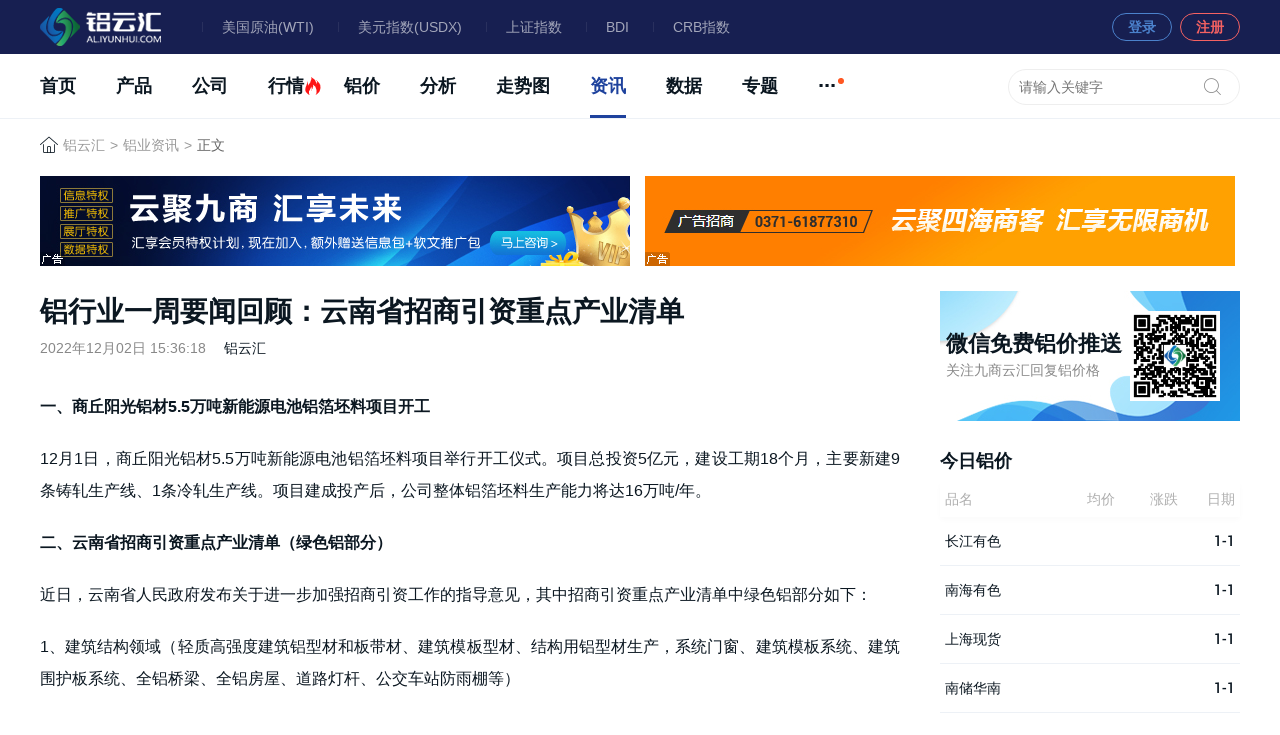

--- FILE ---
content_type: text/html; charset=utf-8
request_url: https://al.iyunhui.com/news-738977/
body_size: 26758
content:
<!DOCTYPE html>
<html>

<head>
	<meta charset="UTF-8">
	<meta http-equiv="Content-Type" content="text/html; charset=utf-8"/>
	<meta http-equiv="X-UA-Compatible" content="IE=edge">
	<meta name="viewport" content="width=device-width, initial-scale=0">
	<meta http-equiv="Content-Language" content="zh-CN">
	<meta name="applicable-device" content="pc">
			<meta name="mobile-agent"  content="format=[wml|xhtml|html5]; url=https://m.iyunhui.com/al/news-738977/">
	<link rel="alternate" media="only screen and(max-width: 640px)" href="https://m.iyunhui.com/al/news-738977/" >
			<link rel="shortcut icon" href="https://cdn.iyunhui.com/common/image/favicon.ico">	<title>铝行业一周要闻回顾：云南省招商引资重点产业清单-铝业资讯</title>
	<meta name="keywords" content="铝行业一周要闻回顾：云南省招商引资重点产业清单,一周铝业要闻,铝业头条">
	<meta name="description" content="本期铝行业一周要闻回顾的主要内容有商丘阳光铝材5.5万吨新能源电池铝箔坯料项目开工，云南省招商引资重点产业清单（绿色铝部分），安徽鑫铂铝业与华电新能源安徽分公司合作开发天长市新能源项目，河南大众新材料年产15万吨高精度电池铝箔项目开工，丽岛新材：年产8.6万吨新能源电池集流体材料等新型铝材项目取得环">
	<script src="https://cdn.iyunhui.com/lib/tingyun-rum.js"></script>	<!-- <script src="https://unpkg.com/es6-shim@0.35.1/es6-shim.js"></script> -->
<script src="https://lf6-cdn-tos.bytecdntp.com/cdn/expire-1-M/es6-shim/0.35.1/es6-shim.min.js"></script>
	<link rel="stylesheet" href="https://cdn.iyunhui.com/lib/layui-v2.3.0/css/layui.css">	<link rel="stylesheet" href="https://cdn.iyunhui.com/lib/icomoon/style.css?20221008">	<!-- <script src="https://unpkg.com/jquery@2.2.4/dist/jquery.js"></script> -->
<script src="https://lf26-cdn-tos.bytecdntp.com/cdn/expire-1-M/jquery/2.2.4/jquery.min.js"></script>
	<link rel="stylesheet" href="https://cdn.iyunhui.com/common/common.css?20221008">	<link rel="stylesheet" href="https://cdn.iyunhui.com/common/common-header.css?20221008">	<!-- <script src="https://unpkg.com/moment@2.20.1/moment.js"></script> -->
<!-- <script src="https://unpkg.com/moment@2.20.1/locale/zh-cn.js"></script> -->
<script src="https://lf26-cdn-tos.bytecdntp.com/cdn/expire-1-M/moment.js/2.20.1/moment.min.js"></script>
<script src="https://lf26-cdn-tos.bytecdntp.com/cdn/expire-1-M/moment.js/2.20.1/locale/zh-cn.js"></script>
	<!-- <script src="https://unpkg.com/lodash@4.17.5/lodash.js"></script> -->
<script src="https://lf3-cdn-tos.bytecdntp.com/cdn/expire-1-M/lodash.js/4.17.5/lodash.min.js"></script>
	<!-- <script src="https://unpkg.com/axios@0.17.1/dist/axios.min.js"></script> -->
<script src="https://lf9-cdn-tos.bytecdntp.com/cdn/expire-1-M/axios/0.17.1/axios.min.js"></script>
<script src="https://cdn.iyunhui.com/common/sdk-1.0.0/sdk.js?20221008"></script>
	<link href="https://cdn.iyunhui.com/passport/index-login.css?20221008" rel="stylesheet">	<script src="https://cdn.iyunhui.com/lib/jquery-qrcode-1.0/jquery.qrcode.min.js"></script>
<script src="https://cdn.iyunhui.com/lib/jwt-decode/jwt-decode.min.js"></script>
<script src="https://cdn.iyunhui.com/passport/sso.js?20221008"></script>	<link rel="stylesheet" href="https://cdn.iyunhui.com/common/common-new.css?20221008">		<meta property="og:type" content="article"/>
	<meta property="article:published_time" content="2022-12-02T15:36:18" /> 
	<meta property="og:title" content="铝行业一周要闻回顾：云南省招商引资重点产业清单" />
	<meta property="og:description" content="本期铝行业一周要闻回顾的主要内容有商丘阳光铝材5.5万吨新能源电池铝箔坯料项目开工，云南省招商引资重点产业清单（绿色铝部分），安徽鑫铂铝业与华电新能源安徽分公司合作开发天长市新能源项目，河南大众新材料年产15万吨高精度电池铝箔项目开工，丽岛新材：年产8.6万吨新能源电池集流体材料等新型铝材项目取得环评批复，云南省推进有色金属、钢铁行业低碳转型，有色金属行业碳达峰方案出炉 绿色再生铝迎发展机遇，广西富铝铝业有限公司再生铝生产及铝精深加工项目正式开工，酒钢集团实现3105铝合金板带连续铸轧法生产，爱柯迪1378.84万元竞得安徽含山经开区（西区）一宗土地。" />
	<meta property="og:url" content="https://al.iyunhui.com/news-738977/" />
		<meta property="article: author" content="铝云汇" />
	<meta http-equiv="mobile-agent" content="format=html5; url=https://m.iyunhui.com/al/news-738977/" />
	</head>

<body class="market-news al-template"><div class="layui-header yh-common-header yh-min-width-1200">
    <div class="layui-container">
        <div class="j-logo al">
            <a href="https://al.iyunhui.com">
                <div class="layui-hide">铝云汇</div>
            </a>
        </div>
		<ul class="j-price-list">
        <li id="header-macro-wti">
        <a href="https://data.iyunhui.com/macro/wti/" target="_blank">
            <div class="w1">
                <span class="price num"></span>
                <span class="change-rate data-down move"></span>
                <span class="time"></span>
            </div>
            <div class="w2">
                <span class="name">美国原油(WTI)</span>
            </div>
        </a>
    </li>
        <li id="header-macro-usdx">
        <a href="https://data.iyunhui.com/macro/usdx/" target="_blank">
            <div class="w1">
                <span class="price num"></span>
                <span class="change-rate data-down move"></span>
                <span class="time"></span>
            </div>
            <div class="w2">
                <span class="name">美元指数(USDX)</span>
            </div>
        </a>
    </li>
        <li id="header-macro-shci">
        <a href="https://data.iyunhui.com/macro/shci/" target="_blank">
            <div class="w1">
                <span class="price num"></span>
                <span class="change-rate data-down move"></span>
                <span class="time"></span>
            </div>
            <div class="w2">
                <span class="name">上证指数</span>
            </div>
        </a>
    </li>
        <li id="header-macro-bdi">
        <a href="https://data.iyunhui.com/macro/bdi/" target="_blank">
            <div class="w1">
                <span class="price num"></span>
                <span class="change-rate data-down move"></span>
                <span class="time"></span>
            </div>
            <div class="w2">
                <span class="name">BDI</span>
            </div>
        </a>
    </li>
        <li id="header-macro-crb">
        <a href="https://data.iyunhui.com/macro/crb/" target="_blank">
            <div class="w1">
                <span class="price num"></span>
                <span class="change-rate data-down move"></span>
                <span class="time"></span>
            </div>
            <div class="w2">
                <span class="name">CRB指数</span>
            </div>
        </a>
    </li>
    </ul>
<!-- <script src="https://unpkg.com/axios@0.17.1/dist/axios.min.js"></script> -->
<script src="https://lf9-cdn-tos.bytecdntp.com/cdn/expire-1-M/axios/0.17.1/axios.min.js"></script>
<script src="https://cdn.iyunhui.com/common/sdk-1.0.0/sdk.js?20221008"></script>
<script>
$(function(){
    var sdk = new iyhSDK();
    var today = 1765123200;
    $.each(["wti", "usdx", "shci", "bdi", "crb"], function(k,v){
        var latest = today;
        if(k != "shci"){
            latest = today - 86400;
        }
        var cacheData = localStorage.getItem(v);
        if(cacheData != undefined){
            cacheData = JSON.parse(cacheData)
            if(cacheData["createtime"] >= latest){
                fillMacroData(v, cacheData)
                return
            }
        }
        sdk.getMacroLatest(v).then(function(res){
            var data = res["data"];
            if(data["createtime"] >= latest){
                localStorage.setItem(v, JSON.stringify(data));
            }
            fillMacroData(v, data)
        })
    })
    function fillMacroData(type, data){
        $("#header-macro-"+type).find(".num").text(data["num"]);
        var move = data["move"];
        if(move > 0){
            move = "+"+move;
            $("#header-macro-"+type).find(".move").removeClass("data-down").addClass("data-up");
        }
        $("#header-macro-"+type).find(".move").text(move);
        $("#header-macro-"+type).find(".time").text(data["date"].substr(5, 10));
    }
});
</script>		<div class="yh-login-mod">
    <span id="login-top-bar">
        <div class="yh-login">
            <a href="https://passport.iyunhui.com/?a=login" class="login">登录</a>
            <a href="https://passport.iyunhui.com/?a=reg" class="regin">注册</a>
        </div>
    </span>
</div>    </div>
</div>
<div class="yh-common-nav-mod">
    <div class="layui-container yh-common-nav-list">
        <ul class="layui-nav yh-common-nav">
                        <li class="layui-nav-item "><a href="https://al.iyunhui.com" title="铝云汇首页">首页</a></li>
            <li class="layui-nav-item ">
                <a href="https://www.iyunhui.com/al/product/" title="铝业产品"><span class="layui-hide">铝业</span>产品</a>
                <div class="list w300">
                    <div class="nav-child-tit">
                        <ul class="nav-child-ul">
                                                        <li><a href="https://www.iyunhui.com/al/product/c1/">铝板</a></li>
                            <li><a href="https://www.iyunhui.com/al/product/c2/">铝带</a></li>
                            <li><a href="https://www.iyunhui.com/al/product/c3/">铝箔</a></li>
                            <li><a href="https://www.iyunhui.com/al/product/c4/">铝管</a></li>
                            <li><a href="https://www.iyunhui.com/al/product/c5/">铝棒</a></li>
                            <li><a href="https://www.iyunhui.com/al/product/c6/">铝线</a></li>
                            <li><a href="https://www.iyunhui.com/al/product/c7/">铝型材</a></li>
                            <li><a href="https://www.iyunhui.com/al/product/"><span class="spec-font22">...</span></a></li>
                                                    </ul>
                    </div>
                </div>
            </li>
            <li class="layui-nav-item "><a href="https://www.iyunhui.com/al/company/" title="铝业公司"><span class="layui-hide">铝业</span>公司</a></li>
                        <li class="layui-nav-item ">
                                <a href="https://al.iyunhui.com/market/" title="铝业行情">
                                    <span class="layui-hide">铝业</span>行情
                </a>
                <span class="ico-grid-hot"></span>
                <div class="list w300">
                    <div class="nav-child-tit">
                        <ul class="nav-child-ul">
                            <li><a href="https://al.iyunhui.com/market/cj/">长江有色</a><span class="ico-grid-hot"></span></li>
                                                        <li><a href="https://al.iyunhui.com/market/nh/">南海有色</a><span class="ico-grid-hot"></span></li>
                                                        <li><a href="https://al.iyunhui.com/market/sh/">上海现货</a></li>
                            <li><a href="https://al.iyunhui.com/market/nc/">广东南储</a></li>
                            <li><a href="https://al.iyunhui.com/market/htam/">上海华通</a></li>
                                                        <li><a href="https://al.iyunhui.com/market/chalco/">中铝报价</a></li>
                                                        <li><a href="https://al.iyunhui.com/market/shfe/">上海期货</a></li>
                            <li><a href="https://al.iyunhui.com/market/lme/">LME</a></li>
                                                    </ul>
                    </div>
                </div>
            </li>
            <li class="layui-nav-item ">
                <a href="https://al.iyunhui.com/market/price/" title="今日铝价"><span class="layui-hide">今日</span>铝价</a>
            </li>
            <li class="layui-nav-item "><a href="https://al.iyunhui.com/market/analysis/" title="铝价分析"><span class="layui-hide">铝价</span>分析</a></li>
            <li class="layui-nav-item "><a href="https://al.iyunhui.com/market/chart/" title="铝价走势图"><span class="layui-hide">铝价</span>走势图</a></li>
            <li class="layui-nav-item layui-this">
                <a href="https://al.iyunhui.com/news/" title="铝业资讯"><span class="layui-hide">铝业</span>资讯</a>
                <div class="list w300">
                    <div class="nav-child-tit">
                        <ul class="nav-child-ul">
                            <li><a href="https://al.iyunhui.com/news/t-29/">行业形势</a></li>
                            <li><a href="https://al.iyunhui.com/news/t-30/">企业动态</a></li>
                            <li><a href="https://al.iyunhui.com/news/t-34/">近期热点</a></li>
                            <li><a href="https://al.iyunhui.com/news/t-36/">权威解读</a></li>
                            <li><a href="https://www.iyunhui.com/feed/">快消息</a></li>
                        </ul>
                    </div>
                </div>
            </li>
            <li class="layui-nav-item">
                <a href="https://data.iyunhui.com/al/" target="_blank" title="铝数据"><span class="layui-hide">铝业</span>数据</a>
                <div class="list w300">
                    <div class="nav-child-tit">
                        <ul class="nav-child-ul">
                            <li><a href="https://data.iyunhui.com/al/spot/" target="_blank">市场报价</a></li>
                            <li><a href="https://data.iyunhui.com/al/yield/" target="_blank">产量数据</a></li>
                            <li><a href="https://data.iyunhui.com/al/shfe/" target="_blank">库存数据</a></li>
                            <li><a href="https://data.iyunhui.com/al/export/" target="_blank">进出口量</a></li>
                            <li><a href="https://data.iyunhui.com/al/dx/" target="_blank">指数指标</a></li>
                            <li><a href="https://data.iyunhui.com/macro/" target="_blank">经济数据</a></li>
                        </ul>
                    </div>
                </div>
            </li>
            <li class="layui-nav-item"><a href="https://www.iyunhui.com/topic/" target="_blank" title="铝业专题"><span class="layui-hide">铝业</span>专题</a></li>
            <li class="layui-nav-item">
                <a href="https://www.iyunhui.com" title="九商云汇首页"><span class="spec-font22">...</span><span class="layui-badge-dot"></span></a>
                <!-- <div class="list w300">
                    <div class="nav-child-tit">
                        <ul class="nav-child-ul">
                            <li><a href="https://www.iyunhui.com">九商云汇</a></li>
                        </ul>
                    </div>
                </div> -->
            </li>
        </ul>
        <div class="yh-common-header-search">
            <input type="text" placeholder="请输入关键字" value="" class="layui-input pull-left search-text">
            <a href="javascript:;" class="pull-right yh-btn search-btn">
                <i class="icon-search font19"></i>
            </a>
        </div>
    </div>
</div>
<script>
$(function(){
	checkLogin();
})
</script>
<div class="layui-container margin-top-10">
    <span class="layui-breadcrumb" lay-separator="&gt;" style="visibility: visible;">
        <i class="iconfont icon-index-1 font18"></i>
        <a href="https://al.iyunhui.com">铝云汇</a>
        <a href="https://al.iyunhui.com/news/">铝业资讯</a>
        <a href="https://al.iyunhui.com/news-738977/">
            <cite>正文</cite>
        </a>
    </span>
</div>

<div class="layui-container margin-top-20">
    <div class="layui-row layui-col-space10">
        <div class="layui-col-xs6">
            
            <div class='yh-ad ad-index-590'>
                <a href='https://www.iyunhui.com/about/vip.html' target='_blank'>
                    <div class='newad'></div>
                    <img alt='广告' src='https://cdn.iyunhui.com/ad/ad_590_img2.jpg'>
                </a>
            </div>
                    </div>
        <div class="layui-col-xs6">
            
            <div class='yh-ad ad-index-590'>
                <div class='newad'></div>
                <img alt='广告' src='https://cdn.iyunhui.com/ad/ad_bg_590.jpg'>
            </div>
                    </div>
    </div>
</div>
<div class="layui-container">
    <div class="layui-row">
        <div class="layui-col-xs9 yh-layui-col-xs9-padd">
            <div class="yh-common-content-mod">
                <div class="yh-content yh-detail-mod">
                    <h1 class="bst">铝行业一周要闻回顾：云南省招商引资重点产业清单</h1>
                    <div class="margin-top-5">
                        <span class="color-888 font14">2022年12月02日 15:36:18</span>
                        <span class="em2"></span>
                                                铝云汇
                                            </div>
                    <div class="market-detail">
                        <p><strong>一、<a href="https://al.iyunhui.com/news-738845/">商丘阳光铝材5.5万吨新能源电池铝箔坯料项目开工</a></strong></p><p>12月1日，商丘阳光铝材5.5万吨新能源电池铝箔坯料项目举行开工仪式。项目总投资5亿元，建设工期18个月，主要新建9条铸轧生产线、1条冷轧生产线。项目建成投产后，公司整体铝箔坯料生产能力将达16万吨/年。</p><p><strong>二、<a href="https://al.iyunhui.com/news-738755/">云南省招商引资重点产业清单（绿色铝部分）</a></strong></p><p>近日，云南省人民政府发布关于进一步加强招商引资工作的指导意见，其中招商引资重点产业清单中绿色铝部分如下：</p><p>1、建筑结构领域（轻质高强度建筑铝型材和板带材、建筑模板型材、结构用铝型材生产，系统门窗、建筑模板系统、建筑围护板系统、全铝桥梁、全铝房屋、道路灯杆、公交车站防雨棚等）</p><p>2、交通运输领域（汽车、轨道车辆等交通轻量化车体型材，钎焊复合板带箔、商用车车身板等板带材，铝合金整体车轮、压铸件等铸件生产，保险杠、行李架、电池托架等汽车零部件模块，以及全铝车身等）</p><p>3、包装容器领域（包装领域用铝板带箔，烟草包装材料、易拉盖、药品包装、家用包装等）</p><p><strong>三、<a href="https://al.iyunhui.com/news-738705/">安徽鑫铂铝业与华电新能源安徽分公司合作开发天长市新能源项目</a></strong></p><p>近日，安徽鑫铂铝业股份有限公司与华电新能源集团有限公司安徽分公司签订《战略合作协议》。双方本着“立足长远、互惠互利、合作共赢、共同发展”的原则，充分发挥各自在新能源项目开发、建设以及配套产业落地等方面的优势，开展全方位的技术与商业合作，建立全面战略合作关系，共同开发天长市新能源项目。</p><p><strong>四、<a href="https://al.iyunhui.com/news-738617/">河南大众新材料年产15万吨高精度电池铝箔项目开工</a></strong></p><p>12月1日上午，巩义市举行重大项目集中开工仪式。此次集中开工重大项目13个，总投资161亿元，年度计划投资16.4亿元，包括河南新华职业教育产业园项目、河南大众新材料年产15万吨高精度电池铝箔项目等。</p><p><strong>五、<a href="https://al.iyunhui.com/news-737621/">丽岛新材：年产8.6万吨新能源电池集流体材料等新型铝材项目取得环评批复</a></strong></p><p>丽岛新材公布，近日，丽岛新能源(安徽)有限公司收到蚌埠市生态环境局出具的《关于丽岛新能源(安徽)有限公司年产8.6万吨新能源电池集流体材料等新型铝材项目环境影响报告书的批复》(五环许【2022】49号)。主要内容如下：该批复原则同意《报告书》的结论。项目选址位于安徽省蚌埠市五河县城南工业园区S313省道21号。主要建设内容：项目生产规模产能为86000吨，其中一期建设生产车间35000平方米，购置涂炭、复合生产线，生产涂炭铝箔40000吨，复合带材6000吨，并建造相关办公楼、宿舍楼及公辅系统；二期建设生产车间70000平方米，购置铸轧、冷轧、箔轧等生产线，生产铝板带箔材80000吨，其中拟将40000吨素箔材作为一期涂炭铝箔坯料。(该项目生产不包含铸造)。此次环评批复取得后，丽岛新能源(安徽)有限公司将严格按照环评批复和相关法律法规的要求进行项目建设管理，确保项目实施和环境的协调可持续发展，争取早日投产。</p><p><strong>六、<a href="https://al.iyunhui.com/news-737367/">云南省推进有色金属、钢铁行业低碳转型</a></strong></p><p>近日，云南省生态环境厅印发云南省应对气候变化规划（2021—2025年），其中涉及有色金属内容如下：推动工业、能源、交通、建筑等重点部门制定分领域碳达峰方案和减排路线图。探索编制火电、钢铁、建材、石化化工、有色冶金等重点耗能行业二氧化碳排放达峰方案，鼓励火电、钢铁率先开展二氧化碳排放达峰工作，倒逼行业升级改造。在重点耗能企业进一步推广低碳技术和节能技术应用，引导企业积极参与碳排放达峰工作。坚决遏制“两高”项目盲目发展，根据国家要求更新调整淘汰类、限制类目录清单。严格落实产能置换要求，提高钢铁、水泥、电解铝等行业产能减量置换比例，将传统煤化工、石化化工行业纳入产能置换管理。开展煤炭分质分级梯级利用，逐步推广“分质分级、能化结合、集成联产”的新型煤炭利用方式，鼓励“煤-化-电-热”一体化发展，加强各系统耦合集成，推进煤化工与发电、油气化工、钢铁、建材等产业间的耦合发展。按照“等量置换”或“减量置换”的原则，进一步淘汰电力、钢铁、焦化、建材、有色金属等行业的落后产能。加强工业生产全过程控制，推动重点节能技术、设备、产品的推广和应用。加快推进终端用能设备“电气化”和“油气化”替代改造。以钢铁、建材、化工、有色等高耗能行业为重点，组织实施余热余压利用、工业窑（炉）、供热系统、电机系统、空调系统、空压系统、绿色照明等节能技术改造项目，通过节能降碳技术改造，重点行业产能和数据中心达到能效标杆水平的比例超过30%。以钢铁、石化、建材、有色金属等行业为重点，依法淘汰落后和化解过剩产能。实施煤炭清洁高效利用工程，在焦化、煤化工、工业锅炉、窑炉等重点用煤领域，推进煤炭清洁、高效、分质利用。钢铁行业实施高温高压干熄焦、烧结烟气循环、电炉钢短流程工艺等技术改造；有色行业实施新型结构铝电解槽、铝液直供、富氧熔炼、蓄热式燃烧、铜铅锌富氧强化熔炼等技术改造。</p><p><strong>七、<a href="https://al.iyunhui.com/news-737317/">有色金属行业碳达峰方案出炉&nbsp;绿色再生铝迎发展机遇</a></strong></p><p>近日，工信部、发改委和生态环境部三部门联合印发《有色金属行业碳达峰实施方案》（下称《方案》）。该《方案》初步提出2025年前，有色金属产业结构、用能结构明显优化，再生金属供应占比达到24%以上的预期目标。多位专家在接受人民网财经采访时称，《方案》的出台意味着，作为力争率先实现碳达峰的原材料工业之一，有色金属行业将加快从总量、生产过程和源头全流程控制碳排放，为我国总体实现碳达峰作出贡献。同时，《方案》将为我国绿色再生铝的行业发展带来全新机遇。强化电解铝减量置换?从总量上控制产能“天花板”有色金属碳排放集中在铝、铜、铅、锌、镁、工业硅等，铝的生产环节一直是高排放、高耗能。相关数据显示，作为铝生产和消费大国，我国铝产业链的碳排放量约占有色金属全行业75%以上、国内二氧化碳排放量的6%。《方案》要求，继续坚持电解铝产能总量约束，研究差异化电解铝产能减量置换政策，压实地方政府责任，将严控电解铝新增产能纳入中央生态环境保护督察重要内容。中国有色金属工业协会会长葛红林在采访中表示，电解铝产量是决定有色金属工业碳排放的关键因素，要严控电解铝产能，严禁以任何形式新增产能，对铜等品种也要严控冶炼产能总量，并探索建立有色金属消费峰值预警机制。当前，国内电解铝建成产能4450万吨/年，几乎触及国内电解铝4500万吨/年产能“天花板”。业内专家表示，《方案》的出台意味着国内电解铝产能“天花板”的要求将进一步强化。一方面，前期电解铝产能等量置换有望逐步转向减量置换，从总量上有进一步压减的趋势；另一方面，把控制电解铝产能纳入生态环保督查，有助于进一步控制电解铝产能。积极布局清洁能源替代体系?加快低效产能退出《中华人民共和国气候变化第二次两年更新报告》显示，能源活动是我国温室气体的主要排放源，约占我国全部二氧化碳排放的86.8%。其中，化石能源是能源活动的主体部分。化石能源恰恰是我国有色金属行业用燃料和用电的主要来源。相关数据显示，以用电量最大的电解铝为例，60%以上产能采用燃煤自备电，产品碳排放强度远高于国外使用清洁能源的同类型产品，用电导致的间接排放占电解铝碳排放量的85%，占有色金属行业排放总量的50%以上。能不能不用或少用化石能源来解决碳排放问题？人们将目光投向清洁能源。专家表示，太阳能、风能、水能、地热能等可再生能源，其利用过程不排放二氧化碳，对环境更为友好。近年来，我国积极布局可再生能源产业。在有色金属行业中，同样适用能源类型转换的思路。《方案》提出，要推动有色金属行业以气代煤、以电代煤，控制化石能源消费，鼓励电解铝等企业向可再生能源富集地区有序转移，推动燃煤自备电向网电转化，从源头上降低单位产品碳排放。《方案》提出，到2025年，铝水直接合金化比例提高到90%以上，完善阶梯电价等绿色电价政策，引导电解铝等主要行业节能减排，加速低效产能退出。同时，严禁建设燃煤自备电厂，推动电解铝行业从使用自备电向网电转化，力争2025年和2030年电解铝使用可再生能源比例分别达到25%和30%以上。业内专家表示，《方案》要求从生产过程和能源来源两个方面，全方位地推动电解铝产业链节能减排，有望进一步压制火电铝的供给，促进绿色能源生产铝，利好当前在水电区域布局以及积极提升绿电比例的电解铝企业。发展再生铝产业?激发“城市矿山”未来潜力建设绿色制造体系，除了在生产过程中大力减碳，还需要在哪些方面持续发力？《方案》提出，完善回收和综合利用体系，建立资源综合利用基地，布局区域回收预处理配送中心，提高保级利用水平。中国有色金属工业协会副会长贾明星认为，完善的回收体系将引导有色金属生产企业选用绿色原辅料、技术、装备、物流，回收富含有色金属的废旧家电、电子垃圾等“城市矿山”资源，建立绿色低碳供应链管理体系，促进产业链绿色转型升级。《方案》提出，到2025年，再生铝产量达到1150万吨，并研究将有色金属重点品种纳入全国碳排放权交易市场。业内专家认为，再生铝减排优势明显，单位碳排放仅为原铝的2%，再生铝对原铝的应用替代将有效地从源头上减少碳排放。专家表示，中国电解铝供给侧将迎来转变，国内绿色再生铝发展提速，电解铝增量产能未来有望转移“出海”。</p><p><strong>八、<a href="https://al.iyunhui.com/news-737073/">广西富铝铝业有限公司再生铝生产及铝精深加工项目正式开工</a></strong></p><p>11月29日，平果市举行广西富铝铝业有限公司再生铝生产及铝精深加工项目开工仪式。市委书记罗成，市人大常委会主任吕进远，市政协主席蒙冬莉以及秦运德、黄波、卢登、王艳榜、蓝云峰等领 导、项目相关负责人出席开工仪式。平果市委常委、市人民政府副市长黄波在致辞中指出，为深入贯彻党的二精神，平果市始终坚持“133”战略部署，紧紧抓住广西百色重点开发开放试验区建设和新型生态铝产业高质量发展改革集成试点的历史机遇，着力在再生铝产业上补链延链强链，加快产业转型升级，全力打造平果市再生铝循环经济产业园。各有关部门要不断强化责任担当，通力协作，密切配合，为实现铝再生资源利用规模化、产业化，形成产业链协同发展的目标，再接再厉，勇毅前行。希望项目业主切实增强“速度+效率”意识，在确保质量和的基础上，抢工期、抢进度，确保项目早建成、早达产、早达效，为平果经济高质量发展作出新的更大贡献。平果市人民政府副市长王艳榜主持开工仪式。广西富铝铝业有限公司董事长戴焜介绍项目基本情况。据介绍，广西富铝铝业有限公司再生铝生产及铝精深加工项目投资约13亿元，建成用地面积约232亩、年产值120亿元、提供约1500个就业岗位的再生铝及铝精深加工现代化大型工业生产基地，项目以规划、高起点发展定位，打造集绿色工厂、智慧型工厂和循环经济的综合体。项目建成投产后，对加快平果市产业结构调整，增强地方经济实力，促进工农商业快速发展起到积极的推动作用。</p><p><strong>九、<a href="https://al.iyunhui.com/news-737072/">酒钢集团实现3105铝合金板带连续铸轧法生产</a></strong></p><p>日前，结合现有常规3系产品生产工艺，经过系统性实验论证，东兴铝业天成彩铝公司创新设计出铸嘴结构、镁锭添加装置。这两个“发明”成功解决了铝液流动性差、镁锭烧损高等问题，形成了一套完整的铸轧法生产3105铝合金板带工艺技术标准和产品内控标准，在业内以铸轧法代替热轧法生产3105铝合金，成功开发3105铝板带产品7913吨，产品质量达到国内水平。“3105合金属于Al-Mn-Mg系不可热处理强化的铝合金，合金强度会随Mn含量的增加而提高，但增加Mn会形成大量的脆性化合物MnAl，合金变形时容易开裂。同时，产品存在Mn偏析，退火时易形成粗大晶粒。”天成彩铝公司技术质量部部长刘建兴介绍说，在高温条件下，3105合金与铝液中的Mg元素发生反应产生粉末状的氮化镁，导致铝液粘稠度较高、金属流动性较差，极易在铸嘴型腔内结渣，影响生产持续性。针对铝液粘稠度高、流动性差的特点，天成彩铝公司技术团队结合理论分析和大量的现场实验，反复调整铸嘴分流块排布方式，创新性设计出3105铝合金板带铸嘴结构，使铝液均匀地分布在各分流块之间，生产连续性良好，生产周期由3天增加到7天，大大节约了生产成本。同时，技术人员创新设计出的镁锭添加装置，直接将镁锭放在铝液里面熔化，杜绝与空气接触，避免燃烧，降低氧化。在提高吸收率的同时，加料器可前后、左右移动，使合金化过程更加快速均匀，镁锭烧损率从14.69%降低到5.11%，有效解决了镁锭烧损高等问题。铸嘴结构应用后，解决了铸轧法生产过程中铝熔体在铸嘴型腔内部流动性差、嘴腔结渣、生产连续性差等问题，成功开发出3105铝板带产品7913.60吨，创效3538.06万元。镁锭添加装置应用后，打通了连续铸轧法生产3105铝合金板带材坯料的生产工艺，掌握了铸轧区、辊缝、开口度、冷却水温等铸轧生产关键工艺参数佳配合范围，产品质量和性能稳定。经过多次试验分析显示，H24状态下3105铝合金板带材的抗拉强度高，达到176MPa，达到客户要求；延伸率达到17.5%，远超客户≥4%的要求。H26状态下，3105合金的强度达到200MPa左右，延伸率8%—11.5%，均远超客户要求。此外，产品铸轧成品率≥95.6%、冷轧产品综合成品率≥90.4%，完成了项目目标，形成了一套完整的铸轧法生产3105铝合金板带工艺技术标准和产品内控标准，实现了标准化生产。“该项目建立了3105合金冷加工硬、软化曲线，利用电解铝液直接铸轧法成功生产出3系含Mg铝合金铸轧板带材，为后续高合金铸轧板带材的生产提供了技术支撑。”刘建兴说。</p><p><strong>十、<a href="https://al.iyunhui.com/news-736679/">爱柯迪1378.84万元竞得安徽含山经开区（西区）一宗土地</a></strong></p><p>11月28日，爱柯迪股份有限公司（简称“爱柯迪”）发布公告，公司全资子公司——爱柯迪（安徽）新能源技术有限公司（下称“爱柯迪（安徽）新能源”）以人民币 1378.84万元竞得安徽省含山经济开发区（西区）地块面积为 67590平方米的国有建设用地使用权，并于2022年11月26日完成签章流程。爱柯迪表示，随着公司的订单不断增加和新项目逐步落地，公司不断完 善产能布局以满足业务发展需要。此次竞得项目用地使用权，有助于公司进一步扩大产能，提升公司综合竞争力，有效降低产品的生产和运输成本，提高响应速度，为客户提供的服务，进一步增强客户粘性。同时，也能够为公司未来发展提供充足的资源保障。</p><p><strong>十一、<a href="https://al.iyunhui.com/news-736419/">氧化铝定价机制更新势在必行</a></strong></p><p>作者：顾冯达全球氧化铝产能在地区分布上具有分布广、集中度高的特点。2021年，全球氧化铝产量中，亚洲地区氧化铝产量占比最高，其次为大洋洲、欧洲和南美洲；就国别来说，主要生产地区分布在中国、澳大利亚、巴西、印度以及俄罗斯。中国的氧化铝以自产自销为主；欧洲氧化铝生产在俄罗斯受制裁之后艰难生存；澳大利亚则以出口氧化铝为主，主要出口至中国、俄罗斯；巴西的氧化铝则出口至美国、加拿大等国家。贸易的畅通性对海外市场氧化铝生产的影响不可忽视，由此产生的价格波动加剧了国际氧化铝市场的不稳定性。具体来说，氧化铝的生产工艺分为拜耳法、烧结法和联合法三种。目前，全球90%的铝业公司都在使用拜耳法生产氧化铝。在拜耳法生产氧化铝过程中，每生产1吨氧化铝，消耗铝土矿2.1吨~2.7吨、烧碱0.12吨~0.14吨、煤炭0.3吨~0.5吨、石灰0.2吨~0.9吨，2吨氧化铝生产1吨电解铝。不同国家使用不同品位的铝土矿也会影响烧碱和煤炭的用量，导致用矿成本的差异。国内氧化铝产业新区位优势愈发明显我国氧化铝产能分布具有明显的聚集性特点，使得氧化铝的价格存在较大差异。我国氧化铝产能主要集中在山东、山西、河南、广西和贵州等铝土矿资源较为丰富的地区，除山东依赖进口铝土矿外，其他地区均拥有丰富的铝土矿资源，产能分布呈现明显的资源导向特性。国内氧化铝新建产能主要分布在山东、山西、广西、重庆和内蒙古，且氧化铝产能从内陆向沿海地区转移的趋势进一步增强。地区差异会影响到氧化铝生产企业的用矿选择，影响原料运输和冶炼过程中的消耗，导致地区间的价格差异。国产铝土矿用矿成本和进口铝土矿用矿成本存在较为明显的地区差异。从国产矿价格角度看，由于广西、贵州具备自然禀赋优势，上述两地铝土矿品位相对较高，开采矿石成本比较低，矿石价格较低；山西矿石品位比较低，采矿成本比较高，且近年来受到开采限制产量受限，导致矿石价格偏高。此外，近几年，我国各地的限制开采政策，使得国产铝土矿的价格都有不同幅度的上涨。由于国内铝土矿品位较低，在生产中会使用更多的烧碱和能源，导致成本增加。以河南为例，使用1吨国产矿石的烧碱消耗为180千克~200千克左右，比使用几内亚铝土矿高出130千克左右。受海运费价格波动，以及国际环境、政治因素影响，进口铝土矿价格会有较大浮动。我国进口铝土矿主要来源于几内亚和澳大利亚。其中，几内亚铝土矿进口价格整体高于澳大利亚。此外，进口矿的用矿成本受生产企业的区位因素影响会产生较大差异，我国内陆地区的氧化铝企业除去进口矿本身的价格，还需支付陆运成本，例如，当前矿石自港口运输至河南氧化铝厂的铁路运输费用为90元~100元/吨左右，矿石含税到厂价格几乎接近了680元~700元/吨，而以河南地区铝硅比5、含铝量58%的矿石价格来计算，国产铝土矿到厂价格约为530元/吨。因此，内陆地区的氧化铝厂在国产矿石和进口矿石的选择上进退维谷，氧化铝企业也会综合成本及国内外供应的稳定性选择用矿类型。从区域间供需平衡来看，北方地区的氧化铝产地容易受到当地及周边地区政策和季节变化影响，南方地区则因气候、季节变化和能源的不稳定性影响氧化铝的生产和需求。</p><p><strong>十二、<a href="https://al.iyunhui.com/news-736326/">亚太科技全资子公司亚通科技拟投资建设轻量化高性能铝合金提质项目 项目总投资6亿</a></strong></p><p>11月28日，亚太科技（002540）近日发布公告，江苏亚太轻合金科技股份有限公司（以下简称“公司”）于2022年11月28日召开第六届董事会第五次会议，审议通过了《关于全资子公司亚太轻合金（南通）科技有限公司签署</p><p><strong>十三、<a href="https://al.iyunhui.com/news-736348/">新世纪期货：铝产能压缩，需求有待改善，反复筑底</a></strong></p><p>宏观面：国内经济边际好转，新能源高增长，基建稳大盘，房地产边际改善。海外方面，美国经济处于“衰退+紧缩”状态，市场对政策紧缩的反应较为充分，在美国通胀向下拐点显现后，政策路径将沿着紧缩退坡（年底）—加息停止（2023年二季度）—降息预期升温（2023年底）的方向演绎，美元指数或将走弱，但欧美经济衰退预期又会形成宏观上的压制。后期影响铝价的宏观变量：国内疫情防控边际放松后，部分城市疫情有所反弹，影响市场需求（利空）；欧美经济衰退导致中国外需出口下降（利空）；地缘政局军事博弈影响风险偏好（利空）。</p><p><strong>十四、<a href="https://al.iyunhui.com/news-736202/">发改委：有色行业2022年1-10月运行情况</a></strong></p><p>一、冶炼产品产量略有增长。据国家统计局数据，1-10月我国十种有色金属产量5575.3万吨，同比增长3.3%。其中，精炼铜、原铝、铅、锌产量分别为898.6万吨、3332.9万吨、635.3万吨、558万吨，同比分别增长3.7%、3.3%、4.7%、0.8%。二、加工材产量升降不一。据国家统计局数据，1-10月铜加工材产量1842.8万吨，同比增长7.6%；铝材产量5087.4万吨，同比下降0.3%。三、铜、铝矿砂进口量增长较快。据海关总署数据，1-10月份，全国铜矿砂及其精矿进口量2076万吨，同比增长8.4%；全国铝矿砂及其精矿进口量10366万吨，同比增长14.0%。</p><p><strong>十五、<a href="https://al.iyunhui.com/news-735970/">银轮股份与宁德时代在铝压铸件、CTC集成模块等领域展开合作</a></strong></p><p>银轮股份乘用车业务涉及产品</p><p>近日（11月25日），浙江银轮机械股份有限公司（简称“银轮股份”）发布公告，公司于11月22日与宁德时代新能源科技股份有限公司（以简称“宁德时代”）签订战略合作协议。</p><p>根据协议，双方将打造电池冷却板、铜铝巴、铝压铸件、CTC 集成模块、储能柜冷却系统等全生命周期合作模式，进一步加深在电池冷却板、铜铝巴、铝压铸件、CTC 集成模块、储能柜冷却系统等的合作。双方将开展全系产品类等深入合作，共同推动相关产品在新能源行业应用场景下的技术创新和商业模式创新，共同推动提高绿色制品及循环产品在新能源行业的应用比率。</p><p>同时，银轮股份将与宁德时代深化双方全球化配套合作模式，加强双方共同开发海外项目的合作模式，积极探索海外合作和加工生产基地的建设，实现双方全球化配套合作。</p><p><strong>十六、<a href="https://al.iyunhui.com/news-735975/">亚德林拟冲刺创业板IPO上市 主营铝合金及铝合金精密零部件</a></strong></p><p>11月25日，苏州亚德林股份有限公司递交公开发行股票招股说明书申报稿。据此，该公司拟冲刺深交所创业板IPO上市，公司公开拟发行不超过2216.00万股，不低于发行后总股本的25%（最终发行数量以发行结果为准）。公司本次拟投入募资4.33亿元，主要募投项目分别是年产368万件新能源及轻量化汽车核心零部件制造项目、补充流动资金。招股书显示，公司系从事铝合金及铝合金精密零部件研发、生产和销售的高新技术企业，产品线涵盖铝合金锭/液，以及下游汽车行业、工业机械领域等铝合金精密零部件和配套模具。公司自设立以来，围绕铝合金压铸工艺，秉承传统汽车/新能源汽车轻量化、节能环保需求，研发制造的主要产品包括汽车动力传动系统、悬挂系统和新能源三电系统精密铝合金零部件及配套模具；除汽车领域以外，公司在工业领域亦有布局，主要产品包括应用于工业传送设备、起重设备、水泵、电动工具的铝合金零部件及配套模具；此外，公司具备全生产链优势，利用富余产能对外销售铝合金锭/液产品。2019年、2020年、2021年、2022年1-6月，该公司实现营业收入分别是5.10亿元、6.52亿元、8.98亿元、5.06亿元，同期实现归属于母公司股东的净利润分别是1221.35万元、3712.24万元、5023.94万元、3061.90万元。报告期内，公司汽车类零部件占主营业务收入的比例分别为66.90%、67.68%、65.14%和69.12%。报告期内，公司主营业务毛利率分别为15.70%、15.63%、14.42%、15.39%，公司毛利率略有波动，整体维持平稳水平，具有稳定的盈利能力。报告期内，公司产品成本主要包括直接材料、直接人工和制造费用。公司产品主要原材料是铝材等金属材料，铝价是影响公司成本的主要因素。铝作为大宗商品，其采购价格受金属市场价格波动的影响。因此，原材料价格波动是影响公司营业成本的主要因素。</p><p><strong>十七、<a href="https://al.iyunhui.com/news-735821/">国海良时期货：沪铝 需求改善预期能维持多久</a></strong></p><p>11月1日以来，沪铝受国内外宏观面情绪推动，价格向上攀升开启十四连涨，时隔三个月再度迈入19000元/吨大关，并在触及19245元/吨高位后回落。外盘伦铝走势则截然相反，11月11日LME暂不禁止俄铝交割消息一出，伦铝用一波五连跌回吐此前市场恐慌情绪导致的涨幅，目前暂未有反弹趋势。此次内外盘走势背道而驰的主要原因是沪铝受国内地产刺激政策出台叠加低位库存影响而拉升，外盘伦铝则受宏观情绪褪去影响将此前涨幅回吐。<br/></p><p>目前，供应端减产已基本到位，产能逐渐恢复将也将助力11月产量提升，铝锭进口暂未观察到大幅增量的可能性，现货市场流通不会过于宽松。此外，冬季来临成本端煤价坚挺，供应端完全恢复之前为铝价下方提供较强支撑，需关注后续成本项中氧化铝产能过剩状态下可能引发的价格下跌现象。</p><p>传统消费旺季金九银十已过，需求本就偏弱，四季度消费的可想象空间更是较为有限，且铝价目前处于相对高位，贸易商虽出货积极，但下游接货情绪受到抑制，订单不足未有实际的需求反馈，消费以刚需为主，成交氛围一般。虽然实质性消费并无明显好转迹象，但消息面上地产利好政策频出，存在地产提振的预期，房地产行业资金水龙头合理有效开启，利多释放，在金融市场上反响强烈，短期内市场情绪与预期均有所改善，是这一阶段铝价向上攀升的主要推动力之一，后续还需重点关注地产高频数据的改善。</p>                    </div>
                                        <!--算命广告添加 start<script src="https://srkjj.baocps.com/static/s/matching.js" id="auto_union_douhao" union_auto_tid="5899"  union_auto_spread="tui"></script>算命广告添加 end-->
                    <div class="yh-pre-new">
                        上一篇：
                        <a href="https://al.iyunhui.com/news-738966/" class="font24 bst">2022年12月02日云汇铝价行情:今日铝价上涨</a>
                    </div>
                    <div class="yh-statement margin-top-20">未经许可，不得转载或以其他方式使用本网的原创内容。来源未注明或非铝云汇的文章，刊载此文出于传递更多信息之目的，不代表本网赞同其观点和对其真实性负责。所有文章内容仅供参考，不构成决策建议。</div>
<div class="margin-top-20"></div>                </div>
                <div class="yh-header-bg margin-top-20">
                        与
                                                <a href="https://al.iyunhui.com/news/s-6nm6OfbfK6nMat5bkr-413457/" target="_blank"><strong>一周铝业要闻</strong></a>
                                                <a href="https://al.iyunhui.com/news/s-bfK6nM79n87R-df86f7/" target="_blank"><strong>铝业头条</strong></a>
                                                相关的信息
                    </div>
                <div class="yh-content">
                    <div class="yh-grid-news-list">
                                                <div class="yh-item-new">
	<div class="text-list">
				<h3>
			<a target="_blank" title="铝行业一周要闻回顾：滨州市首家和谐劳动关系工作站在长山镇魏桥铝深加工产业园揭牌" href="https://al.iyunhui.com/news-836197/">铝行业一周要闻回顾：滨州市首家和谐劳动关系工作站在长山镇魏桥铝深加工产业园揭牌</a>
		</h3>
		<div class="mess">本期铝行业一周要闻回顾的主要内容有滨州市首家和谐劳动关系工作站在长山镇魏桥铝深加工产业园揭牌，金马再生铝合金循环再利用项目落户，宁创5万吨高精度铝板带箔项目预计8月投产，皓粤铝基新材料项目开工建设，百色市加快铝产业转型升级 促进工业经济高质量发展，剑阁县年产50万吨绿色循环铝型材综合利用及产品精深加工项目开工，东兴铝业5月已完成电解铝产量14.3万吨，云铝股份召开推进会 全力以赴做好复产启槽准备工作，云南宏泰公司大力实施技改创新直击降本增效痛点，广西平果铝资源科技有限公司年产60万吨再生铝项目配套工业型材挤压项目开工。</div>
		<div class="time">
			<span>2023-06-02 15:37:12</span>
						<span><a href="https://al.iyunhui.com/news/k-6nm6OfbfK6nMat5bkr-413457/" target="_blank" class="color-999">一周铝业要闻</a></span>
						<span><a href="https://al.iyunhui.com/news/k-bfK6nM79n87R-df86f7/" target="_blank" class="color-999">铝业头条</a></span>
					</div>
	</div>
</div>                                                <div class="yh-item-new">
	<div class="text-list">
				<h3>
			<a target="_blank" title="铝行业一周要闻回顾：氧化铝产能小幅过剩产业集中度较高" href="https://al.iyunhui.com/news-833234/">铝行业一周要闻回顾：氧化铝产能小幅过剩产业集中度较高</a>
		</h3>
		<div class="mess">本期铝行业一周要闻回顾的主要内容有全产链金属智能增材制造产业化项目落户鞍山，百色4个铝产业项目获广西科技项目立项，青铝：加快600kA电解槽产能置换升级项目落地建设，必和必拓高管相信中国房地产复苏将提振金属需求，氧化铝产能小幅过剩产业集中度较高，中铝西南铝、波音公司、中航国际签署锻件项目协议，四川广荣铝业有限公司本月正式投产，加快全球化战略部署 旭升集团墨西哥项目正式发布，关于山东南山铝业股份有限公司产能退出的公示，云南限电带动4月中国铝进口量增长27.1%。</div>
		<div class="time">
			<span>2023-05-26 15:38:35</span>
						<span><a href="https://al.iyunhui.com/news/k-6nm6OfbfK6nMat5bkr-413457/" target="_blank" class="color-999">一周铝业要闻</a></span>
						<span><a href="https://al.iyunhui.com/news/k-bfK6nM79n87R-df86f7/" target="_blank" class="color-999">铝业头条</a></span>
					</div>
	</div>
</div>                                                <div class="yh-item-new">
	<div class="text-list">
				<h3>
			<a target="_blank" title="铝行业一周要闻回顾：新疆签约项目16个 总投资57.42亿元！新疆嘉润引进铝棒、型材厂" href="https://al.iyunhui.com/news-829173/">铝行业一周要闻回顾：新疆签约项目16个 总投资57.42亿元！新疆嘉润引进铝棒、型材厂</a>
		</h3>
		<div class="mess">本期铝行业一周要闻回顾的主要内容有新疆签约项目16个 总投资57.42亿元！新疆嘉润引进铝棒、型材厂，2023年4月中国铝冶炼产业景气指数为34.2较上月下降1.8个点，2023年4月中国有色金属产业景气指数为21.5,与上月持平，安徽新铨泰科技有限公司年产100万电源铝外壳、20万件汽车铝配件项目开工，中国4月进口未锻轧铝及铝材222,851吨，同比增加27.1%，明泰铝业：目前，公司再生铝产能超100万吨，WBMS：2023年3月全球原铝供应过剩14.82万吨，铝价上方空间有限，诺德股份计划在比利时建设生产基地，云南来水预期向好冲击铝价 市场短期弱势难改。</div>
		<div class="time">
			<span>2023-05-19 15:38:57</span>
						<span><a href="https://al.iyunhui.com/news/k-6nm6OfbfK6nMat5bkr-413457/" target="_blank" class="color-999">一周铝业要闻</a></span>
						<span><a href="https://al.iyunhui.com/news/k-bfK6nM79n87R-df86f7/" target="_blank" class="color-999">铝业头条</a></span>
					</div>
	</div>
</div>                                                <div class="yh-item-new">
	<div class="text-list">
				<h3>
			<a target="_blank" title="铝行业一周要闻回顾：丰水期渐至，云南铝产能复产几何？" href="https://al.iyunhui.com/news-824952/">铝行业一周要闻回顾：丰水期渐至，云南铝产能复产几何？</a>
		</h3>
		<div class="mess">本期铝行业一周要闻回顾的主要内容有立中集团：正积极推进免热处理合金的再生化，提升再生铝使用比例，丰水期渐至，云南铝产能复产几何？，4月电解铝成本降幅扩大 全行业理论盈利比重为97%，内蒙古自治区工业领域碳达峰实施方案，推进中国铝产业链条产融结合深度拓展   氧化铝期货上市临近，二季度之后铝价料迎来一轮弱势行情，上期所拟推出氧化铝期货 对产业链有何影响？，分析人士：关注供电变化，湖北能发集团铝型材项目首批设备安装落地，九为集团年产100万平方米铝合金模板项目开工。</div>
		<div class="time">
			<span>2023-05-12 15:38:22</span>
						<span><a href="https://al.iyunhui.com/news/k-6nm6OfbfK6nMat5bkr-413457/" target="_blank" class="color-999">一周铝业要闻</a></span>
						<span><a href="https://al.iyunhui.com/news/k-bfK6nM79n87R-df86f7/" target="_blank" class="color-999">铝业头条</a></span>
					</div>
	</div>
</div>                                                <div class="yh-item-new">
	<div class="text-list">
				<h3>
			<a target="_blank" title="铝行业一周要闻回顾：3月全球氧化铝产量3317.5万吨 同比下滑1.14%" href="https://al.iyunhui.com/news-820822/">铝行业一周要闻回顾：3月全球氧化铝产量3317.5万吨 同比下滑1.14%</a>
		</h3>
		<div class="mess">本期铝行业一周要闻回顾的主要内容有花旗：上调2023年铜价预期下修铝、镍价格预期，东亚期货：山东铝产业调研纪要，一季度有色金属生产开局良好 规上有色金属企业工业增加值同比增长5.8%，贵州省电解铝企业、产能、槽型分布图，合规产能指标190万吨，神华期货：限电炒作之后 沪铝维持震荡，河南华智造铝制品产业园项目开工，明泰铝业：4月铝板带箔销量10.04万吨 同比下降14%，3月全球氧化铝产量3317.5万吨 同比下滑1.14%，东兴铝业4月铝材销量达到5.4万吨，都龙口岸进口铝合金锭货物30余吨 价值46万余元。</div>
		<div class="time">
			<span>2023-05-05 15:38:24</span>
						<span><a href="https://al.iyunhui.com/news/k-6nm6OfbfK6nMat5bkr-413457/" target="_blank" class="color-999">一周铝业要闻</a></span>
						<span><a href="https://al.iyunhui.com/news/k-bfK6nM79n87R-df86f7/" target="_blank" class="color-999">铝业头条</a></span>
					</div>
	</div>
</div>                                                <div class="yh-item-new">
	<div class="text-list">
				<h3>
			<a target="_blank" title="铝行业一周要闻回顾：日本买家同意二季度铝升水敲定为125-130美元/吨" href="https://al.iyunhui.com/news-818914/">铝行业一周要闻回顾：日本买家同意二季度铝升水敲定为125-130美元/吨</a>
		</h3>
		<div class="mess">本期铝行业一周要闻回顾的主要内容有韩国对涉华氢氧化铝征收反倾销税，日本买家同意二季度铝升水敲定为125-130美元/吨，天山铝业：2023年季度净利润约5.01亿元，有色新闻：产能过剩  氧化铝行业应及早“刹车”，统计局：1-3月有色金属冶炼和压延加工业利润总额348.1亿元，文灿集团全年营收52.3亿元，已有5台6000T以上压铸岛，华峰铝业一季度净利润1.70亿元，同比增65.03%，隆林工业一季度实现开门红，亚太科技拟15亿元投建年产20万吨绿电高端铝基材料项目，俄铝计划在乌兹别克斯坦建汽车轮毂生产厂。</div>
		<div class="time">
			<span>2023-04-28 15:37:51</span>
						<span><a href="https://al.iyunhui.com/news/k-6nm6OfbfK6nMat5bkr-413457/" target="_blank" class="color-999">一周铝业要闻</a></span>
						<span><a href="https://al.iyunhui.com/news/k-bfK6nM79n87R-df86f7/" target="_blank" class="color-999">铝业头条</a></span>
					</div>
	</div>
</div>                                                <div class="yh-item-new">
	<div class="text-list">
				<h3>
			<a target="_blank" title="铝行业一周要闻回顾：3月份全球原铝产量为577.2万吨" href="https://al.iyunhui.com/news-814503/">铝行业一周要闻回顾：3月份全球原铝产量为577.2万吨</a>
		</h3>
		<div class="mess">本期铝行业一周要闻回顾的主要内容有1-3月中国十种有色金属分地区产量汇总表，1-3月中国铝材分地区产量汇总表，灵璧欣然铝型材项目开工，银邦股份2022年净利6730.37万同比增长65.67% 董事长兼总经理沈健生薪酬46.63万，1-3月中国氧化铝分地区产量汇总表，明泰铝业2022年营收277.81亿 净利15.99亿 董事长马廷义薪酬84万，2023年2月全球原铝供应过剩30.48万吨，3月份全球原铝产量为577.2万吨，明泰铝业：一季度净利润3.54亿元，同比降40.15%，统计局：3月中国电解铝产量336.7万吨，同比增3.0%。</div>
		<div class="time">
			<span>2023-04-21 15:37:59</span>
						<span><a href="https://al.iyunhui.com/news/k-6nm6OfbfK6nMat5bkr-413457/" target="_blank" class="color-999">一周铝业要闻</a></span>
						<span><a href="https://al.iyunhui.com/news/k-bfK6nM79n87R-df86f7/" target="_blank" class="color-999">铝业头条</a></span>
					</div>
	</div>
</div>                                                <div class="yh-item-new">
	<div class="text-list">
				<h3>
			<a target="_blank" title="铝行业一周要闻回顾：3月未锻轧铝及铝材出口49.7万吨" href="https://al.iyunhui.com/news-810205/">铝行业一周要闻回顾：3月未锻轧铝及铝材出口49.7万吨</a>
		</h3>
		<div class="mess">本期铝行业一周要闻回顾的主要内容有中铝集团加快再生金属业务发展步伐，国家统计局：2023年4月上旬有色金属价格涨跌不一，“洛阳创新”助力动力电池铝塑膜加速国产化，平果：以发展再生铝为突破口 加快铝“二次创业”，3月未锻轧铝及铝材出口49.7万吨，铝：成本下移经济修复不及预期 期价开启弱势，平果市再生铝一季度生产形势持续向好，中孚实业年产50万吨铝循环再生项目、炭素节能降耗智能化技改项目开工，赤峰市力争到2025年形成650万吨氧化铝产能，中国光伏发电直流接入电解铝生产用电取得重大突破。</div>
		<div class="time">
			<span>2023-04-14 15:37:16</span>
						<span><a href="https://al.iyunhui.com/news/k-6nm6OfbfK6nMat5bkr-413457/" target="_blank" class="color-999">一周铝业要闻</a></span>
						<span><a href="https://al.iyunhui.com/news/k-bfK6nM79n87R-df86f7/" target="_blank" class="color-999">铝业头条</a></span>
					</div>
	</div>
</div>                                            </div>
                </div>
                <div class="more-box2 margin-top-30">
                        更多与
                                                <a target="_blank" href="https://www.baidu.com/s?wd=一周铝业要闻&si=iyunhui.com&ct=2097152">
                        <strong>一周铝业要闻</strong>
                        </a>
                                                <a target="_blank" href="https://www.baidu.com/s?wd=铝业头条&si=iyunhui.com&ct=2097152">
                        <strong>铝业头条</strong>
                        </a>
                                                相关的信息
                    </a>
                </div>
            </div>
        </div>
        <div class="layui-col-xs3 margin-top-20">
            <div class="yh-ad ad-index-300">
    <div class="ad-iyunhui_snode">
        <div class="left-box" style="margin-left: 6px;">
            <div class="font22 bst">微信免费铝价推送</div>
            <div class="color-888">关注九商云汇回复铝价格</div>
        </div>
        <div class="right-box">
            <img alt="微信扫码" src="https://cdn.iyunhui.com/common/image/mp.png">
        </div>
    </div>
</div>
            <div class="yh-common-content-mod">
    <h2 class="yh-header-font18">
        <a href="https://al.iyunhui.com/market/"><span class="layui-hide">铝锭价格</span>今日铝价</a>
    </h2>
    <div class="yh-content">
        <table class="layui-table yh-common-table-list yh-common-table-list4 margin-none" lay-skin="nob">
            <colgroup>
                <col>
                <col>
                <col>
                <col>
            </colgroup>
            <thead>
            <tr>
                <th class="text-left">品名</th>
                <th class="text-center">均价</th>
                <th class="text-center">涨跌</th>
                <th>日期</th>
            </tr>
            </thead>
            <tbody>
            <tr class="pointer" id="today-price-cj">
                <td class="text-left">
                    <a href="https://al.iyunhui.com/market/cj/" target="_blank">长江有色<em class="layui-hide">铝价</em></a>
                </td>
				<td class="text-center average"></td>
				<td class="text-center"><span class="move"></span></td>
				<td class="date">1-1</td>
            </tr>
                        <tr class="pointer" id="today-price-nh">
                <td class="text-left">
                    <a href="https://al.iyunhui.com/market/nh/" target="_blank">南海有色<em class="layui-hide">铝价</em></a>
                </td>
				<td class="text-center average"></td>
				<td class="text-center"><span class="move"></span></td>
				<td class="date">1-1</td>
            </tr>
                        <tr class="pointer" id="today-price-sh">
                <td class="text-left">
                    <a href="https://al.iyunhui.com/market/sh/" target="_blank">上海现货<em class="layui-hide">铝价</em></a>
                </td>
				<td class="text-center average"></td>
				<td class="text-center"><span class="move"></span></td>
				<td class="date">1-1</td>
            </tr>
            <tr class="pointer" id="today-price-nc">
                <td class="text-left">
                    <a href="https://al.iyunhui.com/market/nc/" target="_blank">南储华南<em class="layui-hide">铝价</em></a>
                </td>
				<td class="text-center average"></td>
				<td class="text-center"><span class="move"></span></td>
				<td class="date">1-1</td>
            </tr>
            <tr class="pointer" id="today-price-htam">
                <td class="text-left">
                    <a href="https://al.iyunhui.com/market/htam/" target="_blank">上海华通<em class="layui-hide">铝价</em></a>
                </td>
				<td class="text-center average"></td>
				<td class="text-center"><span class="move"></span></td>
				<td class="date">1-1</td>
            </tr>
            <tr class="pointer" id="today-price-shfe">
                <td class="text-left">
                    <a href="https://al.iyunhui.com/market/shfe/" target="_blank">上海期货<em class="layui-hide">铝价</em></a>
                </td>
                <td class="text-center">收盘:<span class="average"></span></td>
                <td class="text-center"><span class="move"></span></td>
                <td class="date">1-1</td>
            </tr>
            <tr class="pointer">
                <td class="text-left">
                    <a href="https://al.iyunhui.com/market/lme/" target="_blank">LME场内<em class="layui-hide">铝价</em></a>
                </td>
                <td class="text-center average">--</td>
                <td class="text-center"><span class="move">--</span></td>
                <td class="date">--</td>
            </tr>
            <tr class="pointer" id="today-price-lmed">
                <td class="text-left">
                    <a href="https://al.iyunhui.com/market/lme/" target="_blank">LME电子盘<em class="layui-hide">铝价</em></a>
                </td>
                <td class="text-center">收盘:<span class="average"></span>($)</td>
                <td class="text-center"><span class="move"></span></td>
                <td class="date">1-1</td>
            </tr>
            <tr class="pointer" id="today-price-lmeo">
                <td class="text-left">
                    <a href="https://al.iyunhui.com/market/lme/" target="_blank">LME官方<em class="layui-hide">铝价</em></a>
                </td>
                <td class="text-center">结算:<span class="average"></span>($)</td>
                <td class="text-center"><span class="move"></span></td>
                <td class="date">1-1</td>
            </tr>
                        <tr class="pointer" id="today-price-chalco">
                <td class="text-left">
                    <a href="https://al.iyunhui.com/market/chalco/" target="_blank">中铝华东<em class="layui-hide">铝价</em></a>
                </td>
				<td class="text-center average"></td>
				<td class="text-center"><span class="move"></span></td>
				<td class="date">1-1</td>
            </tr>
                                    </tbody>
        </table>
    </div>
</div>
<script>
$(function(){
    var sdk = new iyhSDK();
    sdk.getTodayPric("al").then(function(res){
        $.each(res["data"], function(k,v){
            $("#today-price-"+v["type"]).find(".average").text(v["average"]);
            $("#today-price-"+v["type"]).find(".date").text(moment.unix(v["createtime"]).format("MM-DD"));
            $("#today-price-"+v["type"]).find(".move").text(v["move"]);
            if(v["move"] > 0){
                $("#today-price-"+v["type"]).find(".move").addClass("data-up");
            }else{
                $("#today-price-"+v["type"]).find(".move").addClass("data-down");
            }
        });
    });
})
</script>
            <div class="yh-common-content-mod">
                <h2 class="yh-header-font18">
                    <a href="https://al.iyunhui.com/news/">推荐资讯</a>
                </h2>
                <div class="yh-content">
                    <ul class="yh-index-news-gird">
                                                <li>
                            <a href="https://al.iyunhui.com/news-838991/">
                                <div class="left-box">
                                    <div class="tit">美国银行：2025年LME铝价平均将升至每吨3,000美元</div>
                                    <div class="time">2024-06-26 09:11</div>
                                </div>
                                                            </a>
                        </li>
                                                <li>
                            <a href="https://al.iyunhui.com/news-838990/">
                                <div class="left-box">
                                    <div class="tit">尽管当前铝价疲软，但是未来走势更为乐观</div>
                                    <div class="time">2024-06-26 09:11</div>
                                </div>
                                                            </a>
                        </li>
                                                <li>
                            <a href="https://al.iyunhui.com/news-838989/">
                                <div class="left-box">
                                    <div class="tit">2023年度国家科学技术奖获奖名单揭晓 有色金属行业15项科技成果荣耀上榜</div>
                                    <div class="time">2024-06-26 09:02</div>
                                </div>
                                                            </a>
                        </li>
                                                <li>
                            <a href="https://al.iyunhui.com/news-838987/">
                                <div class="left-box">
                                    <div class="tit">矿冶集团牵头项目荣获2023年度国家科学技术进步奖二等奖</div>
                                    <div class="time">2024-06-26 08:57</div>
                                </div>
                                                            </a>
                        </li>
                                                <li>
                            <a href="https://al.iyunhui.com/news-838986/">
                                <div class="left-box">
                                    <div class="tit">“吃干榨净”废锂离子电池 金川集团绿色循环有绝活</div>
                                    <div class="time">2024-06-26 08:54</div>
                                </div>
                                                            </a>
                        </li>
                                                <li>
                            <a href="https://al.iyunhui.com/news-838985/">
                                <div class="left-box">
                                    <div class="tit">中铝国际六冶杜集金融服务中心项目获评2024年度安徽省淮北市“相王杯”优质工程</div>
                                    <div class="time">2024-06-26 08:51</div>
                                </div>
                                                            </a>
                        </li>
                                                <li>
                            <a href="https://al.iyunhui.com/news-838984/">
                                <div class="left-box">
                                    <div class="tit">电解铝纳入碳市场——绿电铺就“铝”途</div>
                                    <div class="time">2024-06-25 10:40</div>
                                </div>
                                                            </a>
                        </li>
                                                <li>
                            <a href="https://al.iyunhui.com/news-837630/">
                                <div class="left-box">
                                    <div class="tit">明泰铝业：前5月铝板带箔累计销量49.99万吨，铝型材累计销量0.60万吨</div>
                                    <div class="time">2023-06-06 08:58</div>
                                </div>
                                                            </a>
                        </li>
                                            </ul>
                </div>
            </div>
        </div>
    </div>
</div>
<script src="https://t.iyunhui.com/?term=oqljnd&type=news"></script><div class="yh-common-link-mod yh-min-width-1200">
	<div class="yh-content">
		<div class="layui-container">
			<strong class="font18">媒体合作</strong>
		</div>
	</div>
	<div class="layui-container">
		<ul class="yh-grid-link-list">
															<li>
				<a href="http://chinania.org.cn/" target="_blank">
					<img alt="https://img.iyunhui.com/link/o_1dh62qhj59vc1cjb1e0bevk1lna7.jpg" src="https://img.iyunhui.com/link/o_1dh62qhj59vc1cjb1e0bevk1lna7.jpg" />
				</a>
			</li>
												<li>
				<a href="http://www.cnmn.com.cn/" target="_blank">
					<img alt="https://img.iyunhui.com/link/o_1cim0j4i71ib61skm1coik6no377.jpg" src="https://img.iyunhui.com/link/o_1cim0j4i71ib61skm1coik6no377.jpg" />
				</a>
			</li>
												<li>
				<a href="http://www.99qh.com/" target="_blank">
					<img alt="https://img.iyunhui.com/link/o_1cim0just19di1pnn14ushf87rm7.jpg" src="https://img.iyunhui.com/link/o_1cim0just19di1pnn14ushf87rm7.jpg" />
				</a>
			</li>
												<li>
				<a href="http://www.baiinfo.com/" target="_blank">
					<img alt="https://img.iyunhui.com/link/o_1cim0knpq1fhgklk1vqv1t2g14427.jpg" src="https://img.iyunhui.com/link/o_1cim0knpq1fhgklk1vqv1t2g14427.jpg" />
				</a>
			</li>
												<li>
				<a href="http://nm.sci99.com/" target="_blank">
					<img alt="https://img.iyunhui.com/link/o_1cim0lcrklemf5v13131qkv1h187.jpg" src="https://img.iyunhui.com/link/o_1cim0lcrklemf5v13131qkv1h187.jpg" />
				</a>
			</li>
												<li>
				<a href="http://www.qhrb.com.cn/" target="_blank">
					<img alt="https://img.iyunhui.com/link/o_1dh62nm6eug318s110t810h9dei7.jpg" src="https://img.iyunhui.com/link/o_1dh62nm6eug318s110t810h9dei7.jpg" />
				</a>
			</li>
												<li>
				<a href="http://www.caijing.com.cn/" target="_blank">
					<img alt="https://img.iyunhui.com/link/o_1cim0mr421nks154mlms1u9t7bi7.jpg" src="https://img.iyunhui.com/link/o_1cim0mr421nks154mlms1u9t7bi7.jpg" />
				</a>
			</li>
												<li>
				<a href="http://www.f139.com/" target="_blank">
					<img alt="https://img.iyunhui.com/link/o_1cim0nvc51ihau9iha61ppo487.jpg" src="https://img.iyunhui.com/link/o_1cim0nvc51ihau9iha61ppo487.jpg" />
				</a>
			</li>
												<li>
				<a href="http://futures.hexun.com" target="_blank">
					<img alt="https://img.iyunhui.com/link/o_1cim0rurp17f91c6m19t21b61oa97.jpg" src="https://img.iyunhui.com/link/o_1cim0rurp17f91c6m19t21b61oa97.jpg" />
				</a>
			</li>
												<li>
				<a href="http://www.metalsinfo.com/" target="_blank">
					<img alt="https://img.iyunhui.com/link/o_1cim0scvn18gv1the1c2q2241bhk7.jpg" src="https://img.iyunhui.com/link/o_1cim0scvn18gv1the1c2q2241bhk7.jpg" />
				</a>
			</li>
								</ul>
		<ul class="yh-link-text-list">
									<li>
				<a href="http://finance.qq.com/" target="_blank">
					腾讯财经				</a>
			</li>
																																																																					<li><a href="https://www.iyunhui.com/about/link.html" target="_blank">更多&gt;&gt;</a></li>
		</ul>
	</div>
</div>
<div class="yh-common-footer-mod yh-min-width-1200">
	<div class="yh-index-pricelink">
		<div class="yh-index-pricelink-shot">
			<span>有色价格:</span>
									<a href="https://al.iyunhui.com/market/" target="_blank">今日铝价</a>
												<a href="https://cu.iyunhui.com/market/" target="_blank">今日铜价</a>
												<a href="https://zn.iyunhui.com/" target="_blank">今日锌价</a>
												<a href="https://pb.iyunhui.com/" target="_blank">今日铅价</a>
												<a href="https://sn.iyunhui.com/" target="_blank">今日锡价</a>
												<a href="https://ni.iyunhui.com/" target="_blank">今日镍价</a>
												<a href="https://al.iyunhui.com/market/chart/" target="_blank">铝价走势图</a>
						<a href="https://cu.iyunhui.com/market/chart/" target="_blank">铜价走势图</a>
						<a href="https://zn.iyunhui.com/market/chart/" target="_blank">锌价走势图</a>
						<a href="https://pb.iyunhui.com/market/chart/" target="_blank">铅价走势图</a>
						<a href="https://sn.iyunhui.com/market/chart/" target="_blank">锡价走势图</a>
						<a href="https://ni.iyunhui.com/market/chart/" target="_blank">镍价走势图</a>
					</div>
		<div class="yh-index-pricelink-shot">
			<span>铝业产品:</span>
			<a href="https://www.iyunhui.com/al/product/c1/" target="_blank">铝板</a>
			<a href="https://www.iyunhui.com/al/product/c2/" target="_blank">铝带</a>
			<a href="https://www.iyunhui.com/al/product/c3/" target="_blank">铝箔</a>
			<a href="https://www.iyunhui.com/al/product/c4/" target="_blank">铝管</a>
			<a href="https://www.iyunhui.com/al/product/c5/" target="_blank">铝棒</a>
			<a href="https://www.iyunhui.com/al/product/c6/" target="_blank">铝线</a>
			<a href="https://www.iyunhui.com/al/product/c7/" target="_blank">铝型材</a>
			<a href="https://www.iyunhui.com/al/product/c8/" target="_blank">铝锭</a>
			<a href="https://www.iyunhui.com/al/product/c11/" target="_blank">铝粉</a>
			<a href="https://www.iyunhui.com/al/product/c9/" target="_blank">铝铸锻件</a>
			<a href="https://www.iyunhui.com/al/product/c12/" target="_blank">铝制品</a>
			<a href="https://www.iyunhui.com/al/product/c13/" target="_blank">辅料及原料</a>
		</div>
		<div class="yh-index-pricelink-shot">
			<span>铜业产品:</span>
			<a href="https://www.iyunhui.com/cu/product/c14/" target="_blank">铜板</a>
			<a href="https://www.iyunhui.com/cu/product/c15/" target="_blank">铜带</a>
			<a href="https://www.iyunhui.com/cu/product/c16/" target="_blank">铜箔</a>
			<a href="https://www.iyunhui.com/cu/product/c17/" target="_blank">铜管</a>
			<a href="https://www.iyunhui.com/cu/product/c18/" target="_blank">铜棒</a>
			<a href="https://www.iyunhui.com/cu/product/c19/" target="_blank">铜线</a>
			<a href="https://www.iyunhui.com/cu/product/c20/" target="_blank">铜型材</a>
			<a href="https://www.iyunhui.com/cu/product/c22/" target="_blank">铜排</a>
			<a href="https://www.iyunhui.com/cu/product/c21/" target="_blank">铜粉</a>
			<a href="https://www.iyunhui.com/cu/product/c23/" target="_blank">铜铸锻件</a>
			<a href="https://www.iyunhui.com/cu/product/c25/" target="_blank">铜制品</a>
			<a href="https://www.iyunhui.com/cu/product/c24/" target="_blank">辅料及原料</a>
		</div>
	</div>
	<div class="layui-container">
        <div class="left-box">
            <ul class="yh-nav-child">
                <li class="tit">汇服务</li>
                <li><a href="https://data.iyunhui.com" target="_blank">数据会员</a></li>
                <li><a href="https://www.iyunhui.com/about/vip.html" target="_blank">广告服务</a></li>
            </ul>
            <ul class="yh-nav-child">
                <li class="tit">云汇旗下</li>
                                <li><a href="https://al.iyunhui.com/" target="_blank">铝云汇</a></li>
                                <li><a href="https://cu.iyunhui.com/" target="_blank">铜云汇</a></li>
                                <li><a href="https://zn.iyunhui.com/" target="_blank">锌云汇</a></li>
                                <li><a href="https://pb.iyunhui.com/" target="_blank">铅云汇</a></li>
                                <li><a href="https://sn.iyunhui.com/" target="_blank">锡云汇</a></li>
                                <li><a href="https://ni.iyunhui.com/" target="_blank">镍云汇</a></li>
                            </ul>
            <ul class="yh-nav-child">
                <li class="tit">联系我们</li>
                <li class="snode-gird">
                    <a href="javascript:return false;">微信公众号</a>
                    <!--<div class="snode">-->
                    <!--    <div class="share-qrcode">-->
                    <!--        <img alt="微信扫码" src="https://cdn.iyunhui.com/common/image/mp.png">-->
                    <!--    </div>-->
                    <!--    <b></b>-->
                    <!--    <div>微信公众号</div>-->
                    <!--</div>-->
                </li>
                <li class="snode-gird">
                    <a href="javascript:return false;">官方客服</a>
                    <!--<div class="snode">-->
                    <!--    <div class="share-qrcode">-->
                    <!--        <img alt="微信扫码" src="https://cdn.iyunhui.com/member/image/xiaozhushou.jpg">-->
                    <!--    </div>-->
                    <!--    <b></b>-->
                    <!--    <div>官方客服</div>-->
                    <!--</div>-->
                </li>
                <li><a href="https://www.iyunhui.com/about/vip.html" target="_blank">商务合作</a></li>
                <li><a href="https://www.iyunhui.com/about/link.html" target="_blank">友情链接</a></li>
            </ul>
            <ul class="yh-nav-child">
                <li class="tit">更多内容</li>
                <li><a href="https://www.iyunhui.com/about/about.html" target="_blank">关于我们</a></li>
                <li><a href="https://www.iyunhui.com/about/map.html" target="_blank">网站地图</a></li>
                <li><a href="https://www.iyunhui.com/about/protocol.html" target="_blank">注册协议</a></li>
                <li><a href="https://www.iyunhui.com/about/contact.html" target="_blank">联系我们</a></li>
                <li class="snode-gird">
                                        <a href="https://m.iyunhui.com/al/news-738977/">手机版</a>
                                        <div class="snode">
                        <div class="share-qrcode">
                                                        <img alt="移动版" src="https://cdn.iyunhui.com/common/image/qrcode-mobile-al.png">
                                                    </div>
                        <b></b>
                        <div>访问移动版</div>
                    </div>
                </li>
                <li>
                                <a href="https://bigal.iyunhui.com/news-738977/">访问繁体版</a>
                                </li>
            </ul>
            <!--<ul class="yh-nav-child" style="margin-right: 70px;">-->
            <!--    <li class="tit">关注公众号</li>-->
            <!--    <li class="img-con" style="float: left; margin-right: 40px;">-->
            <!--        <img alt="微信扫码" src="https://cdn.iyunhui.com/common/image/mp.png">-->
            <!--    </li>-->
            <!--</ul>-->
            <!--<ul class="yh-nav-child" style="margin-right: 0px;">-->
            <!--    <li class="tit">有事找客服</li>-->
            <!--    <li class="img-con">-->
            <!--        <img alt="微信扫码" src="https://cdn.iyunhui.com/member/image/xiaozhushou.jpg">-->
            <!--    </li>-->
            <!--</ul>-->
        </div>
    </div>
    <!--<div class="right-box">-->
    <!--    <div class="yh-right-con">-->
    <!--        <div class="w1">-->
    <!--            <a class="layui-btn layui-btn-danger" href="http://wpa.qq.com/msgrd?v=3&uin=3529191533&site=qq&menu=yes" target="_blank">-->
    <!--                <i class="iconfont icon-qq"></i>在线客服-->
    <!--            </a>-->
    <!--            <span>0371-61877310</span>-->
    <!--        </div>-->
    <!--        <div class="w2">周一至周五 9:00-17:00</div>-->
    <!--    </div>-->
    <!--</div>-->
    <div class="layui-container copy">
        <a href="#"><img alt="logo" src="https://cdn.iyunhui.com/common/image/logo1.png" width="150"></a><span class="em2"></span>Copyright<span class="em0"></span>©<span class="em0"></span>2025<span class="em1"></span>九商云汇<span class="em2"></span>版权所有<span class="em2"></span><a href="https://beian.miit.gov.cn/" target="_blank" rel="nofollow" style="color:unset">豫ICP备18038776-1号</a>
    </div>
</div>

<div class="sideicon" style="display: block;">
    <div class="top backup" style="display: none;">
        <i class="icon-article icon-arrow-up-1"></i>
    </div>
</div>
<script>
$(function(){
    $(window).scroll(function () {
        var top = $(window).scrollTop() - 350;
        if (top > 0) {
            $(".backup").show();
        } else {
            $(".backup").hide();
        }
    });
    $(".backup").click(function () {
        if ($('html').scrollTop()) {
            $('html').animate({ scrollTop: 0 }, 300);
            return false;
        }
        $('body').animate({ scrollTop: 0 }, 300);
        return false;
    });
});
</script>
<script>
    var _hmt = _hmt || [];
    (function() {
      var hm = document.createElement("script");
      hm.src = "https://hm.baidu.com/hm.js?97d440c597b3a48423a1aea4ab7372a4";
      var s = document.getElementsByTagName("script")[0];
      s.parentNode.insertBefore(hm, s);
    })();
</script>

<script>
var _hmt = _hmt || [];
(function() {
  var hm = document.createElement("script");
  hm.src = "https://hm.baidu.com/hm.js?3f593b2848f87bc5b89b15c108332d11";
  var s = document.getElementsByTagName("script")[0]; 
  s.parentNode.insertBefore(hm, s);
})();
</script>

<script src="https://cdn.iyunhui.com/common/tj.js?12345648"></script>
<script src="https://s.ssl.qhres2.com/ssl/ab77b6ea7f3fbf79.js" id="sozz"></script>
<script>
    (function(){
        var token = "d182b3f28525f2db83acfaaf6e696dba";
        var r = window.location.href;
		tt = getToutiaoToken(r);
		var t2 = new Image;
		t2.src = "https://zhanzhang.toutiao.com/s.gif?url="+encodeURIComponent(r)+"&token="+tt;
		t2.alt = "toutiao";

        function getToutiaoToken(url){
            var token = "";
            if (url != undefined && url.indexOf("www.iyunhui.com") != -1){
                token = "ece11efe4f453a075ded329a91b9e7e7ecced2d1a135ec045f7c2d2db536d914cb0f475e971ac5d82a2b56e00587dffcf6c8b58933f23371530b9878b197222e";
            }
            if (url != undefined && url.indexOf("m.iyunhui.com") != -1){
                token = "4b2a6bcb0deba484aad3c89b903c9565c33083ba41a659aa274f2c77914608e2181e37e7bae9ea4b9e4795e93611bf552998438eb352d26b58235dde5e0a7a8a";
            }
            if (url != undefined && url.indexOf("al.iyunhui.com") != -1){
                token = "656274fca0cebb976cb1e5d92425ce3e085ace9fc2959e98a26958018440a8631cc073d4ccfc883e3a346384fe5150145902b3e2e8cfdc80f6005a107b0e33d9";
            }
            if (url != undefined && url.indexOf("cu.iyunhui.com") != -1){
                token = "222ca2e7148c92e17019895719ef0c386135abe439616728735c054edf2bed0efb919d46466622366489b2379a6afb756732af3f4dd63b7a13cabba790a75bd4";
            }
            if (url != undefined && url.indexOf("data.iyunhui.com") != -1){
                token = "234aa7fddb209091d0ef9b2984a22ebd06888e81cc3d787734a1b8bd825f46d285490c5ba3fdd144d6c3e1c27f151eeb825d69c36fd6d5b720bf784d706f1c102b8d7c8c6655c9b00211740aa8a98e2e";
            }
            return token
        }

    })();
</script>

<script>
var _hmt = _hmt || [];
(function() {
  var hm = document.createElement("script");
  hm.src = "https://hm.baidu.com/hm.js?3f593b2848f87bc5b89b15c108332d11";
  var s = document.getElementsByTagName("script")[0]; 
  s.parentNode.insertBefore(hm, s);
})();
</script>
<!-- <script type="text/javascript" src="https://js.users.51.la/20190781.js"></script> -->
<script src="https://cdn.iyunhui.com/lib/layui-v2.3.0/layui.all.js"></script><script src="https://cdn.iyunhui.com/lib/current-device-0.8.0/current-device.min.js"></script>
<script>
    $(function(){
        if(device.type == "mobile"){
            var mipurl = "https://m.iyunhui.com/al/news-738977/";
            var html = '<div class="switch-grid-fix"><div class="switch-grid">切换到<a data-type="mip" data-title="" href="'+mipurl+'" class="btn-tel">移动版</a></div></div>';
            $("body").append(html);
            setTimeout(function(){
                location.href = mipurl;
            },3000)
        }
    });
</script>
</body>

</html>
<script>
$(function(){
	$(".search-btn").click(function(){
		var str = $(this).parent().find(".search-text").val();
		toSearch(str);
		return false;
	});
	$(".search-text").keyup(function(e){
		if (e.keyCode == 13) {
			var str = $(this).val();
			toSearch(str);
		}
		return false;
	});
	function toSearch(str){
		var sdk = new iyhSDK();
		if(str != ""){
			sdk.urlHash(str).then(function(data){
				if(data["data"]["status"] == "success"){
					var url = "/news/s-"+data["data"]["url"]+"/";
					window.location.href = url;
				}
			});
		}
	}
});
</script>

--- FILE ---
content_type: text/css
request_url: https://cdn.iyunhui.com/lib/icomoon/style.css?20221008
body_size: 997
content:
@font-face {
  font-family: 'icomoon';
  src:  url('fonts/icomoon.eot?zcfu0o');
  src:  url('fonts/icomoon.eot?zcfu0o#iefix') format('embedded-opentype'),
    url('fonts/icomoon.ttf?zcfu0o') format('truetype'),
    url('fonts/icomoon.woff?zcfu0o') format('woff'),
    url('fonts/icomoon.svg?zcfu0o#icomoon') format('svg');
  font-weight: normal;
  font-style: normal;
  font-display: block;
}

[class^="icon-"], [class*=" icon-"] {
  /* use !important to prevent issues with browser extensions that change fonts */
  font-family: 'icomoon' !important;
  speak: never;
  font-style: normal;
  font-weight: normal;
  font-variant: normal;
  text-transform: none;
  /* line-height: 1; */

  /* Better Font Rendering =========== */
  -webkit-font-smoothing: antialiased;
  -moz-osx-font-smoothing: grayscale;
}

.icon-account:before {
  content: "\e900";
}
.icon-active:before {
  content: "\e901";
}
.icon-addr:before {
  content: "\e902";
}
.icon-arrow-down-1:before {
  content: "\e903";
}
.icon-arrow-down:before {
  content: "\e904";
}
.icon-arrow-left:before {
  content: "\e905";
}
.icon-arrow-up-1:before {
  content: "\e906";
}
.icon-arrow-up:before {
  content: "\e907";
}
.icon-auth-company:before {
  content: "\e908";
  color: #ff8826;
}
.icon-auth-person:before {
  content: "\e909";
  color: #ff8826;
}
.icon-calendar:before {
  content: "\e90a";
  color: #bfbfbf;
}
.icon-card-1:before {
  content: "\e90b";
}
.icon-card:before {
  content: "\e90c";
}
.icon-category:before {
  content: "\e90d";
}
.icon-chart-bar:before {
  content: "\e90e";
}
.icon-chart-kxian:before {
  content: "\e90f";
}
.icon-chart-line-1:before {
  content: "\e910";
}
.icon-chart-line:before {
  content: "\e911";
}
.icon-check:before {
  content: "\e912";
}
.icon-contact:before {
  content: "\e913";
}
.icon-copy:before {
  content: "\e914";
}
.icon-corp:before {
  content: "\e915";
}
.icon-count:before {
  content: "\e916";
}
.icon-data:before {
  content: "\e917";
}
.icon-datacenter:before {
  content: "\e918";
}
.icon-delete:before {
  content: "\e919";
}
.icon-edit:before {
  content: "\e91a";
}
.icon-exchange:before {
  content: "\e91b";
}
.icon-eye:before {
  content: "\e91c";
}
.icon-feedback:before {
  content: "\e91d";
}
.icon-follow:before {
  content: "\e91e";
}
.icon-help:before {
  content: "\e91f";
}
.icon-honor:before {
  content: "\e920";
}
.icon-index-1:before {
  content: "\e921";
}
.icon-index:before {
  content: "\e922";
}
.icon-indicator:before {
  content: "\e923";
  color: #bfbfbf;
}
.icon-intro:before {
  content: "\e924";
}
.icon-link:before {
  content: "\e925";
}
.icon-list:before {
  content: "\e926";
}
.icon-macro:before {
  content: "\e927";
}
.icon-member-1:before {
  content: "\e928";
}
.icon-member:before {
  content: "\e929";
}
.icon-minus:before {
  content: "\e92a";
}
.icon-mobile:before {
  content: "\e92b";
}
.icon-nav:before {
  content: "\e92c";
}
.icon-news:before {
  content: "\e92d";
}
.icon-notice:before {
  content: "\e92e";
}
.icon-pc:before {
  content: "\e92f";
}
.icon-pdf:before {
  content: "\e930";
}
.icon-phone:before {
  content: "\e931";
}
.icon-plus-2:before {
  content: "\e932";
}
.icon-plus:before {
  content: "\e933";
}
.icon-price:before {
  content: "\e934";
  color: #bfbfbf;
}
.icon-product-1:before {
  content: "\e935";
}
.icon-product-list:before {
  content: "\e936";
}
.icon-product-manage:before {
  content: "\e937";
}
.icon-product:before {
  content: "\e938";
}
.icon-profile:before {
  content: "\e939";
}
.icon-pull:before {
  content: "\e93a";
}
.icon-put:before {
  content: "\e93b";
}
.icon-qq:before {
  content: "\e93c";
}
.icon-qrcode-1:before {
  content: "\e93d";
}
.icon-qrcode:before {
  content: "\e93e";
}
.icon-qzone:before {
  content: "\e93f";
}
.icon-rate-1:before {
  content: "\e940";
}
.icon-rate:before {
  content: "\e941";
}
.icon-refresh:before {
  content: "\e942";
}
.icon-reg-password:before {
  content: "\e943";
}
.icon-reg:before {
  content: "\e944";
}
.icon-report:before {
  content: "\e945";
}
.icon-resend:before {
  content: "\e946";
}
.icon-scan-qrcode:before {
  content: "\e947";
}
.icon-search:before {
  content: "\e948";
}
.icon-share:before {
  content: "\e949";
}
.icon-shop-1:before {
  content: "\e94a";
}
.icon-shop:before {
  content: "\e94b";
}
.icon-stock:before {
  content: "\e94c";
  color: #bfbfbf;
}
.icon-tel:before {
  content: "\e94d";
  color: #d81e06;
}
.icon-telephone:before {
  content: "\e94e";
}
.icon-time-1:before {
  content: "\e94f";
}
.icon-time-2:before {
  content: "\e950";
}
.icon-time:before {
  content: "\e951";
}
.icon-tisheng:before {
  content: "\e952";
}
.icon-topic:before {
  content: "\e953";
}
.icon-trade:before {
  content: "\e954";
  color: #bfbfbf;
}
.icon-upload:before {
  content: "\e955";
}
.icon-vip:before {
  content: "\e956";
}
.icon-weibo:before {
  content: "\e957";
}
.icon-weixin-o:before {
  content: "\e958";
}
.icon-weixin:before {
  content: "\e959";
}
.icon-yield:before {
  content: "\e95a";
  color: #bfbfbf;
}


--- FILE ---
content_type: text/css
request_url: https://cdn.iyunhui.com/common/common.css?20221008
body_size: 7644
content:
body{ line-height:1.5; min-width:1280px;}
a:link{color:#333;text-decoration:none;}
a:hover{color:#ff6700; text-decoration: none;}
a:visited{color:#333;text-decoration:none;}
.pull-left{ float: left !important;}
.pull-right{ float: right !important;}
.font30 ,a.font30{ font-size:30px;}
.font26 ,a.font26{ font-size:26px;}
.font20 ,a.font20{ font-size:20px;}
.font19 ,a.font19{ font-size:19px;}
.font18 ,a.font18{ font-size:18px;}
.font16 ,a.font16{ font-size:16px;}
.font44 ,a.font44{ font-size:44px;}
.font40 ,a.font40{ font-size:40px;}
.font12 ,a.font12{ font-size:12px;}
.font24 ,a.font24{ font-size:24px;}
.font14 ,a.font214{ font-size:14px;}
.color-fff, a.color-fff{ color: #fff;}
.color-333, a.color-333{ color: #333;}
.color-666, a.color-666{ color: #666;}
.color-888, a.color-888{ color: #888;}
.color-ccc, a.color-ccc{ color: #ccc;}
.color-999, a.color-999{ color: #999;}
.color-red, a.color-red{ color: #f56262;}
.color-green, a.color-green{ color: #42b281;}
.color-d2d2d2, a.color-d2d2d2{ color: #d2d2d2;}
.color-aeaeae, a.color-aeaeae{ color: #aeaeae;}
.padding-none{ padding: 0; }
.margin-none{ margin: 0; }
.margin-top-20{ margin-top: 20px; }
.margin-top-25{ margin-top: 27px; }
.margin-top-10{ margin-top: 10px; }
.margin-top-30{ margin-top: 30px; }
.margin-top-40{ margin-top: 40px; }
.margin-top-15{ margin-top: 15px; }
.margin-top-17{ margin-top: 17px; }
.margin-top-5{ margin-top: 5px; }
.margin-top-50{ margin-top: 50px; }
.margin-left-10{ margin-left: 10px; }
.margin-left-15{ margin-left: 15px; }
.margin-left-30{ margin-left:30px; }
.padding-top-20{ padding-top: 20px; }
.padding-left-10{ padding-left:10px; }
.margin-top-70{ margin-top: 70px; }
em{font-style: normal;}
.em0{ margin: 0; padding: 0; margin-left: 0.2em; }
.em1{ margin: 0; padding: 0; margin-left: 0.5em; }
.em2{ margin: 0; padding: 0; margin-left: 1.0em; }
.em3{ margin: 0; padding: 0; margin-left: 1.5em; }
.em4{ margin: 0; padding: 0; margin-left: 2.0em; }
.em5{ margin: 0; padding: 0; margin-left: 2.5em; }
.em6{ margin: 0; padding: 0; margin-left: 3.0em; }
.em7{ margin: 0; padding: 0; margin-left: 3.5em; }
.em5{ margin: 0; padding: 0; margin-left: 4.0em; }
.bst{font-weight:bold;}
.no-bst{font-weight:normal;}
.pull-left{ float: left;}
.pull-right{ float: right;}
.layui-container{ width: 1200px;padding:0;}
.yh-header{ background: #f0f0f0; border-bottom:#ebebeb solid 1px;height: 60px;}
.yh-nav{ background: #f0f0f0; padding: 0; margin-left: -8px;}
.yh-nav .layui-nav-item{ height: 60px; margin:0 8px;}
.yh-nav .layui-nav-item a{color:#333; font-size: 16px; padding: 0 12px;}
.yh-nav .layui-this:after,.yh-nav .layui-nav-bar{background-color:#62a8ea; height:3px;}
.yh-nav .layui-nav-item a:hover.yh-nav .layui-this a,.yh-nav .layui-this a:link,.yh-nav .layui-this a:hover,.yh-nav .layui-this a:visited,.yh-nav .layui-nav-item a:hover .iconfont,.yh-nav .layui-this .iconfont{color:#62a8ea;}
.yh-nav .layui-nav-item a:hover{color:#62a8ea;}
.yh-nav .layui-nav-item .iconfont{ position: relative; top: 3px; left: -3px;}
.yh-nav .layui-nav-item .icon-topic{top:5px}
.yh-containter-header{height: 120px; border-bottom: #eeeeee solid 1px;}
.yh-containter-header .logo{float:left; margin-top:26px;}
.logo-img{background: url("image/logo.png") 0 0 no-repeat;}
.logo-img-al{background: url("image/logo_al.png") 0 0 no-repeat;}
.logo-img-cu{background: url("image/logo_cu.png") 0 0 no-repeat;}
.yh-containter-header .logo a{width:225px;height: 60px;display: inline-block;}

.yh-containter-header .layui-container{}

.yh-header-search{float: right;width: 230px; height: 38px; border-radius:38px;border: #eeeeee solid 1px;margin-top:40px;}
.yh-header-search:hover{border:#999 solid 1px;}
.yh-header-search .layui-input{border:0; width: 170px; height: 38px; background: none;}
.yh-header-search .yh-btn{ width:36px; height:38px; line-height: 38px; display: inline-block; color: #888;}
.yh-header-search .yh-btn .iconfont{color:rgba(0,0,0,.3);}
.yh-header-search:hover .yh-btn .iconfont{color:rgba(0,0,0,.6);}

.yh-header-search2{float: right;height:80px;margin-top:26px; width:640px;}
.yh-header-search2 .layui-input{border: #eeeeee solid 2px;width:530px; height: 48px;border-right:none;}
.yh-header-search2 .yh-btn{ width:96px; height:48px; line-height: 46px; display: inline-block; background: #71b1ee; color:#fff; text-align: center;margin-left:-1px;}
.yh-header-search2 .yh-btn:hover{background: #62a8ea;}
.yh-header-search2 .yh-btn .iconfont{color:rgba(255,255,255,.9);}
.yh-header-search2 .yh-btn:hover .iconfont{color:rgba(255,255,255,1);}

.yh-middle-search{height:80px;margin-top:50px; width:700px; margin-left:70px;}
.yh-middle-search .layui-input{border: #eeeeee solid 1px; border-radius:6px;width:590px; height:58px;border-right:none; font-size:18px; padding-left:16px;}
.yh-middle-search .yh-btn{ width:96px; height:58px; line-height:58px; display: inline-block; background: #ffaf77; color:#fff; text-align: center;margin-left:-6px;border-bottom-right-radius: 6px;  border-top-right-radius: 6px;}
.yh-middle-search .yh-btn:hover{background: #f9996a;}
.yh-middle-search .yh-btn .iconfont{color:rgba(255,255,255,.9);}
.yh-middle-search .yh-btn:hover .iconfont{color:rgba(255,255,255,1);}

.yh-qrcode .w2{margin-top:17px;line-height:16px;color:#888;margin-left:-2px;}
.yh-qrcode2{ width: 60px; text-align: center;margin-right:20px;}
.yh-qrcode2 .w2{margin-top:-13px;line-height:16px;color:#888;margin-left:-2px;}
.yh-qrcode,.yh-qrcode2{ cursor: pointer;}
.yh-qrcode .sn-qrcode,.yh-qrcode2 .sn-qrcode{ position: absolute; width: 175px;  height: 210px; background: #fff; z-index: 10000; right:-48px; top: 60px; box-shadow: 0 0 5px #aaa; display: none;cursor: default;}
.yh-qrcode2 .sn-qrcode{top:76px;}
.yh-qrcode:hover .sn-qrcode,.yh-qrcode2:hover .sn-qrcode{ display: block;}
.yh-qrcode .sn-qrcode-content,.yh-qrcode2 .sn-qrcode-content{ width: 175px; height: 170px; margin: 5px 0 0;}
.yh-qrcode .sn-qrcode p,.yh-qrcode2 .sn-qrcode p { overflow: hidden; margin: 0 15px; line-height:20px; }
.yh-qrcode .sn-qrcode b,.yh-qrcode2 .sn-qrcode b{ width: 0; height: 0; line-height: 0; font-size: 0; position: absolute;left: 50%; top: -10px;margin-left: -2px;border-width: 5px; border-style: dashed dashed solid; border-color: transparent transparent #fff;  }

.yh-nav2{ background: #fff; margin-top: 35px; float: right; padding-right: 15px;}
.yh-nav2 .layui-nav-item{ line-height: 52px;}
.yh-nav2 .layui-nav-item a{color:#333; font-size: 18px; padding: 0 19px;}
.yh-nav2 .layui-nav-item a:hover{color:#ff6700;}
.yh-nav2 .layui-this:after,.yh-nav2 .layui-nav-bar{background-color:#ff6700; height:3px;}
.yh-nav2 .layui-this a{color:#333;}
.yh-nav2 .layui-this a:hover{color:#ff6700;}
.yh-nav2 .layui-nav-item a:hover .iconfont{color:#ff6700;}
.yh-nav2 .layui-this:after,.yh-nav2 .layui-nav-bar{background:none; height:3px;}

.layui-nav .layui-nav-more{content:'';width:0;height:0;border-style:solid dashed dashed;border-color:#000 transparent transparent;overflow:hidden;cursor:pointer;transition:all .2s;-webkit-transition:all .2s;position:absolute;top:50%;right:10px;margin-top:-2px;border-width:5px;border-top-color:rgba(0,0,0,.4)}
.layui-nav .layui-nav-mored,.layui-nav-itemed .layui-nav-more{margin-top:-8px;border-style:dashed dashed solid;border-color:transparent transparent #ff8542;}

.yh-mod-footer{}
.yh-mod-footer-fixed {position: fixed;width: 100%;bottom:0;}
.yh-mod-footer .layui-container{border-top:#eee solid 1px; padding:30px 0 0 0; height: 170px;}
.yh-mod-footer .width-l{border-right:#eee  dashed 1px;padding:10px 0;}
.yh-mod-footer .width-c{border-right:#eee  dashed 1px;padding:10px 0;}
.yh-mod-footer .width-r{padding:10px 0;}
.yh-mod-footer .copy{background: #302a2a; height: 60px; line-height: 60px; text-align: center;color:#dbd8d8}

.yh-grid-about{ width: 80%; overflow: hidden; margin-top:8px;}
.yh-grid-about li{ float: left; padding-right:40px; line-height: 26px;}
.yh-grid-about li a:link,.yh-grid-about li a:visited{ color: #666;}

.yh-grid-about1{ width: 60%; overflow: hidden; margin-top:8px;margin-left:100px;}
.yh-grid-about1 li{ float: left; padding-right:40px; line-height: 26px;}
.yh-grid-about1 li a:link,.yh-grid-about1 li a:visited{ color: #666;}

.layui-breadcrumb span[lay-separator]{ margin: 0 5px;}
.layui-breadcrumb a:hover{color: #ff6700 !important;}

@keyframes rotateIn{0%{-webkit-transform:rotate(-360deg);-moz-transform:rotate(-360deg);-ms-transform:rotate(-360deg);-o-transform:rotate(-360deg);transform:rotate(-360deg)}100%{-webkit-transform:none;-moz-transform:none;-ms-transform:none;-o-transform:none;transform:none}}
.load_more_btn{width:100%;height: 30px; padding: 14px 0; margin:0; margin-bottom:20px; display: block; font: normal 20px/30px "Microsoft Yahei"; color: #888; border: 1px solid #e5e5e5;border-radius: 3px;position: relative; text-align: center; text-decoration: none; cursor: pointer;border:0;}
.post_addmore, .post_adding {width: 120px;position: absolute;left: 51%;margin-left: -70px;overflow: hidden;background-color: #fff;}
.post_addmore i {float: left; display: block; width: 20px; height: 20px; overflow: hidden; margin: 5px; margin-right:0;background: url(image/loading.png) no-repeat 0 0; font-size: 40px;font-style: normal;text-indent: -999px;-webkit-transition: transform .3s;-o-transition: transform .3s;transition: transform .3s; }
.load_more_btn:hover .post_addmore i{color:#ff4e00;-webkit-transform: rotate(90deg); -ms-transform: rotate(90deg);-o-transform: rotate(90deg); transform: rotate(90deg); background: url(image/loading.png) no-repeat 0 -50px; }
.post_adding {color: #f04343;}
.post_adding i{float:left;display:block;width:24px;height:24px;overflow:hidden;margin:3px;background: url(image/loading.png) no-repeat 0 -100px;font-size:40px;font-style:normal;text-indent:-999px;-webkit-transform-origin:center;-moz-transform-origin:center;-ms-transform-origin:center;-o-transform-origin:center;transform-origin:center;-webkit-animation:rotateIn .8s linear infinite;-moz-animation:rotateIn .8s linear infinite;-ms-animation:rotateIn .8s linear infinte;-o-animation:rotateIn .8s linear infinte;animation:rotateIn .8s linear infinte;}
.load_more_tip {padding:20px 0 0 0; font: normal 20px/30px "Microsoft Yahei"; color: #f04343; text-align: center;}
.load_more_tip a{color:#888;}

.article-left-btn-group { width: 60px; z-index: 500; bottom: 80px; position:fixed;top:345px;margin-left:-90px;}
.article-left-btn-group ul li {width: 60px; height: 60px; cursor: pointer; background-color: #fafafa; border-bottom: 1px solid #f0f0f0; text-align: center; position: relative;}
.article-left-btn-group .icon-article {font-size:36px; color:#999999; top: 3px; position: relative;}
.article-left-btn-group .yh-qrcode-tc{position: absolute;left: 80px;top:-60px;width: 160px;height: 160px;padding:20px;box-shadow:0 0 5px rgba(0,0,0,0.2);display: none;background: #fff;}
.article-left-btn-group .weixin:hover .yh-qrcode-tc{display: inline-block;}
.article-left-btn-group .tel:hover .yh-qrcode-tc{display: inline-block;}

.article-left-btn-group b { width: 0; height: 0; line-height: 0; font-size: 0; position: absolute;top:46%; left:-12px; border-width:6px; border-style: dashed dashed solid; border-color: transparent #fff transparent transparent;}
.article-left-btn-group ul li a.ico{ width: 60px; height: 60px; display: inline-block;}
.article-left-btn-group ul li:nth-child(3){border-bottom:0;}
.article-left-btn-group ul li:nth-child(4){margin-top:30px;border-bottom:0;}
.article-left-btn-group ul li:hover{ background: #f9996a;}
.article-left-btn-group ul li:hover .icon-article{color:#fff;}

.layui-laypage a:hover {color:#62a8ea;border-color:#62a8ea;}
.layui-laypage .layui-laypage-curr .layui-laypage-em { background-color: #62a8ea }
.layui-laypage input:focus,.layui-laypage select:focus { border-color: #62a8ea!important }
.layui-laypage .layui-disabled:hover{border-color:#e2e2e2;}
.layui-laypage a, .layui-laypage span { padding: 0 15px; height: 34px;line-height: 34px; font-size: 16px;  margin: 0 3px;color:#333;}
.news-page-con {text-align: center;}

.yh-no-message{ height:350px; margin-left:20px;margin-top:60px;}
.yh-no-message .img-con{ background:url(image/e_05.jpg) center 0 no-repeat; width:100%; height:200px;}
.yh-no-message .text-con{text-align:center; display:block; line-height:40px;font-size:14px;width:100%;color:#444;margin-top:10px;}
.yh-no-message .text-con .font20{font-size:20px;}

.swiper-container{width: 100%;height:500px;margin-left: auto; margin-right: auto;}
.yh-slide .swiper-slide{text-align: center;font-size: 18px;background: #fff;display: -webkit-box; display: -ms-flexbox;display: -webkit-flex;display: flex; -webkit-box-pack: center; -ms-flex-pack: center;-webkit-justify-content: center; justify-content: center;-webkit-box-align: center; -ms-flex-align: center; -webkit-align-items: center; align-items: center;}
.yh-slide .swiper-container-horizontal>.swiper-pagination-bullets{bottom: 20px;}
.yh-slide .swiper-pagination-bullet-active{ background: #fff;}
.yh-slide .swiper-button-prev{left:10%; display: none;background:url("image/pre.png") 0 0 no-repeat; width:60px; height: 60px;border-radius:100%;}
.yh-slide .swiper-button-next{right:10%;display: none;background:url("image/pre.png") -133px 0 no-repeat;width:60px; height: 60px;border-radius:100%;}
.yh-slide .swiper-pagination-bullet{ width: 10px; height: 10px;}
.yh-slide:hover .swiper-button-prev{ display: block;}
.yh-slide:hover .swiper-button-next{display: block;}
.yh-slide2 .swiper-wrapper{ width:1020px; height:226px;}


.sideicon { position: fixed; right: 0; height: 255px; z-index:10002;;bottom:50px;margin-top: -128px;display: none;}
.sideicon > div,.sideicon > a { width: 47px; height: 50px; border-radius: 5px 0 0 5px; font-size: 14px; background-color: #7f7e81; text-align: center; line-height: 50px; margin-bottom: 1px;color: #fff; transition: all .2s ease-in-out; -webkit-transition: all .2s ease-in-out; cursor: pointer; position: absolute; right: 0; }
.sideicon a:link,.sideicon a:hover,.sideicon a:visited{color:#fff;}
.sideicon div i,.sideicon a i {display: inline-block; }
.sideicon .qq,.sideicon .phone{display: block;}
.sideicon .phone i,.sideicon div.code i,.sideicon .qq i{margin-left: 12px;float: left; }
.sideicon .phone p, .sideicon .qq p { float: left; margin-left: 10px; }
.sideicon .qq { top: 53px; text-align: left;overflow: hidden; }
.sideicon .phone { top: 0px; text-align: left;overflow: hidden;}
.sideicon div.top { top: 180px;overflow: hidden;}
.sideicon div.code {top: 106px;}
.sideicon div p,.sideicon a p { display: none; }
.sideicon div:hover { background-color: #6d6c6e; }
.sideicon .qq:hover { width: 120px; }
.sideicon .phone:hover { width: 164px; }
.sideicon .icon-arrow-up-1,.sideicon .icon-qq,.sideicon .icon-phone,.sideicon .icon-qrcode-1{ font-size:24px;}
.sideicon div.code .codeimg3 { display: none; position: absolute; left: -160px; bottom:-85px;width: 120px;color:#444; line-height:28px; height: 145px;padding:10px; box-shadow:1px 1px 10px rgba(0,0,0,.2);background: #fff;}
.sideicon div.code .codeimg3 b {width: 0;height: 0; line-height: 0;font-size: 0;position: absolute;top:50px; left:140px; border-width: 6px;border-style: dashed dashed solid; border-color: transparent transparent transparent #fff;}
.sideicon div.code:hover .codeimg3{ display: block;}
.sideicon div.code .share-qrcode{ width: 120px; height: 120px;}
.sideicon div.code .share-qrcode img{ width: 120px; height: 120px;}

.company-auth-bg {background:url(image/company-auth-bg.png) 0px 0px no-repeat;}
.personal-auth-bg {background:url(image/company-auth-bg.png) -26px 0px no-repeat;}

.yh-nav .yh-home-list{ position: relative;}
.yh-nav .yh-home-list .list{display: none;position: absolute;left:0;top:0;min-width: 100%; line-height:42px; box-shadow: 0 2px 4px rgba(0,0,0,.12);border: 1px solid #e2e2e2;background-color: #fff;z-index:10000;border-radius: 2px;white-space: nowrap;padding:6px 0 10px 0; text-align: center;}
.yh-nav .yh-home-list .list a {color: #333;font-size: 16px; padding: 0 20px 0 22px;}
.yh-nav .yh-home-list .list .this a{color: #62a8ea;}
.yh-nav .yh-home-list .list .other a:hover{color: #fff;background: #7ab1e6;}
.yh-nav .yh-home-list:hover .list{ display: block;}
.yh-nav .yh-home-list .list .other a:link,.yh-nav .yh-home-list .list .other a:visited{color:#444 !important;}
.yh-nav .yh-home-list .list .other a:hover{color:#fff !important;}

.yh-nav3 {background:none;padding: 0;margin-left: -8px;  margin-top:2px; float: right; }
.yh-nav3 .yh-list-item{line-height: 49px; float: left;position: relative;margin:0 5px;}
.yh-nav3 .yh-name-grid{color:#666;background:url(image/icon-arrow-bottom.png) right 22px no-repeat;border:0;padding:0 30px 0 10px;display:inline-block;font-size:14px;}
.yh-nav3 .yh-login-list:hover .yh-name-grid{background:#fff url(image/icon-arrow-bottom.png) right 22px no-repeat;z-index: 200; position: relative;}
.yh-nav3 .yh-nav-content{display:none;width:320px; position: absolute; right:0px;padding: 5px 0; box-shadow: 0 2px 4px rgba(0,0,0,.12);  background-color: #fff;z-index: 100;top:49px;}
.yh-nav3 .yh-list-item .num{ padding-left: 2px; font-weight: bold;}
.yh-nav3 .yh-login-list:hover .yh-nav-content{display: block;}
.yh-nav3 a{color:#666;}
.yh-nav3 .yh-nav-content{line-height:30px; padding-bottom: 15px;}
.yh-nav3 .line{padding:0 5px;font-family: 宋体;font-size: 10px;color:#999;}
.yh-nav3 .userinfo {padding: 10px 0 5px 15px; overflow: hidden;}
.yh-nav3 .u-pic, .yh-nav3 .u-pic img {width: 60px;}
.yh-nav3 .u-pic{float: left;margin-right: 10px;position: relative;height: 60px;-moz-border-radius: 50%;border-radius: 50%;overflow: hidden;}


.yh-common-header-login .yh-nav3 .yh-name-grid{ font-size: 16px; display: flex; align-items: center;}
.yh-nav3 .yh-name-grid .vip-bg{position:relative;top:-3px;background:url(image/new_member_ico.png) 0 0px no-repeat; width:68px; height: 26px;color:#fff; font-family: Arial; font-size: 12px; line-height: 18px; display: inline-block; text-align: center; margin-left: 5px; margin-top: 5px;}
.yh-nav3 .yh-name-grid .no-vip{background:url(image/new_member_ico.png)  0 0 no-repeat;}
.yh-nav3 .yh-name-grid .vip1{background:url(image/new_member_ico.png)  0 -50px no-repeat;}
.yh-nav3 .yh-name-grid .vip2{background:url(image/new_member_ico.png)  0 -100px no-repeat;}
.yh-nav3 .yh-name-grid .data{background:url(image/new_member_ico.png)  0 -150px no-repeat;}
.yh-nav3 .yh-name-grid .work{background:url(image/new_member_ico.png)  0 -200px no-repeat;}

.yh-nav3 .u-pic{float: left;margin-right: 10px;position: relative;height: 60px;-moz-border-radius: 50%;border-radius: 50%;overflow: hidden;}
.yh-nav3 .u-pic.vip0{background:url(image/vip_bg.png) 0 0 no-repeat; }
.yh-nav3 .u-pic.vip1{background:url(image/vip_bg.png) -80px 0 no-repeat; }
.yh-nav3 .u-pic.vip2{background:url(image/vip_bg.png) -160px 0 no-repeat; }
.yh-nav3 .u-pic.vip3{background:url(image/vip_bg.png) -240px 0 no-repeat; }
.yh-nav3 .u-pic.vip{background:url(image/vip_bg.png) no-repeat; }
.yh-nav3 .u-pic.data{background:url(image/vip_bg.png) 0 -109px no-repeat; }
.yh-nav3 .u-pic.work{background:url(image/vip_bg.png) 0 -229px no-repeat; }
.yh-nav3 .u-pic.no-vip{background:url(image/vip_bg.png) 0 -331px no-repeat; }


.yh-nav3 .link-logout{float: right;margin-right:15px;line-height: 1.2;color:#999999;font-size: 12px;}
.yh-nav3 .icodropdown{display: block;width:170px;height: 16px; line-height: 16px; color:#444;}
.yh-nav3 .u-plus {padding:10px 0 6px 0; overflow: hidden; line-height:30px;}
.yh-nav3 .color-orange{color:#ff9877;padding: 0 2px;}
.yh-nav3 .color-blue{color:#62a8ea;padding: 0 2px;}




.yh-grid-about{width:80%;overflow: hidden; margin-top:10px;}
.yh-grid-about li{float:left;width:100px;line-height:28px;padding-right: 0;}
.yh-grid-about1{width: 60%;overflow: hidden;margin-top:10px;margin-left: 100px;}
.yh-grid-about1 li{float: left;width:100px;line-height:28px;padding-right: 0;}
.yh-mod-footer .width-r{ padding-top:0; padding-left:80px;}
.yh-mod-footer .width-r .yh-icon-telephone{width:40px; float: left;}
.yh-mod-footer .width-r .yh-icon-telephone .iconfont{color:#ff7e40; font-size:32px;}
.yh-mod-footer .width-r .yh-icon-telephone .icon-tel:before{color:#ff7e40;}
.yh-mod-footer .width-r .yh-right-con{width:200px; float: left;}
.yh-mod-footer .width-r .yh-right-con .w1{color:#ff7e40; font-size:26px;padding-top:5px;}
.yh-mod-footer .width-r .yh-right-con .w2{font-size: 12px; color: #999;padding-left:5px;}
.yh-mod-footer .width-r .yh-right-con .w3{ margin-top:18px;padding-left:5px;}
.yh-mod-footer .width-r .yh-right-con .w3 .layui-btn-danger{background:#9bbdde;border-radius:4px; color: #fff; padding: 0 16px; height:32px; line-height:32px;}
.yh-mod-footer .width-r .yh-right-con .w3 .icon-qq{ position: relative; top: 1px;right:2px;}

.yh-mod-link{width: 100%; background:#f4f4f4; padding-bottom: 40px;margin-top:20px; z-index: 100; position: relative;}
.yh-mod-link .yh-content{width: 100%; background:#fff; height:50px;}
.yh-grid-link{ margin-left:-18px; width: 102%; margin-top:18px; overflow: hidden;}
.yh-grid-link li{ width:225px; height:90px; float: left; background: #fff; margin-left: 18px; margin-top:18px; text-align: center; line-height: 90px;}
.yh-grid-link li.more{ background:none;}
.yh-mess-grid{ position: relative;z-index: 100005;}
.yh-mess-grid .codeimg3 {display: none;position: absolute;left:-20px;top:43px;width: 120px;color: #444;line-height:26px;height: 143px;padding: 10px;box-shadow: 1px 1px 10px rgba(0,0,0,.2);background: #fff;text-align: center;}
.yh-mess-grid:hover .codeimg3{display: block;}
.yh-mess-grid .share-qrcode {width: 120px;height: 120px;}
.yh-mess-grid .share-qrcode img {width: 120px;height: 120px;}
.yh-mess-grid .codeimg3 b{width: 0;height: 0;line-height: 0;font-size: 0;position: absolute;top:-12px;left:32px;border-width: 6px;border-style: dashed dashed solid;border-color: transparent  transparent #fff transparent;}
.newad{position: absolute;  left: 0px;  bottom: 0px;  width: 29px;  height: 16px;  z-index: 12; background: url(image/newad.png) no-repeat;}

.switch-grid-fix{width: 100%;overflow: hidden;left: 0;right: 0;z-index: 9999;bottom:0px;position: fixed !important;display: block;-webkit-transform: translate3d(0, 0, 0);transform: translate3d(0, 0, 0);}
.switch-grid{background:rgba(0,0,0,0.09);color:#000; font-size:58px; padding:45px 15px; text-align: center;}
.switch-grid .btn-tel{background:#474335; font-size:60px; border-radius:10px; color:#fff; padding:18px 28px; margin-left:12px;font-weight: bold;}

.yh-iconfont-new{background:url(image/q_01.png) 0 0 no-repeat; left: -5px; width: 19px; height: 21px; display: inline-block; position: relative; top: 6px;}
.yh-iconfont-price{background:url(image/q_01.png) -52px 0 no-repeat; left: -2px; width: 19px; height: 21px; display: inline-block; position: relative; top: 6px;}
.yh-nav .layui-this .yh-iconfont-new{background:url(image/q_01.png) -119px 0 no-repeat;}
.yh-nav .layui-this .yh-iconfont-price{background:url(image/q_01.png) -184px 0 no-repeat;}
.yh-nav .layui-nav-item-51{line-height:56px;position:relative;top:2px;}
.yh-containter-header .qnode3{margin-top:23px; margin-right: 20px;}

.yh-mod-link{padding-bottom:35px;}
.yh-mod-link .layui-container{overflow: hidden;}
.yh-link-text{ overflow: hidden; margin-left: -19px; padding-top:20px;}
.yh-link-text li:last-child{ background: none;}
.yh-link-text li{ float: left; padding:6px 20px; background: url("image/link_line.jpg") right center no-repeat;}
.yh-relate-keyword{ overflow: hidden;border:#f6f6f6 solid 1px; width:1200px; height: auto; margin:50px 0 40px 0;}
.yh-relate-keyword li{ width:189px; padding:0 25px;height:70px; line-height:70px; overflow: hidden; text-align:center;border:#f6f6f6 solid 1px; float: left;margin:-1px 0 0 -1px;}
.yh-relate-keyword li a{font-size: 18px;}
.yh-relate-keyword li:nth-child(5){border-right:0;}
.yh-relate-keyword li:nth-child(6){border-bottom:0;}
.yh-relate-keyword li:nth-child(7){border-bottom:0;}
.yh-relate-keyword li:nth-child(8){border-bottom:0;}
.yh-relate-keyword li:nth-child(9){border-bottom:0;}
.yh-relate-keyword li:nth-child(10){border-bottom:0;}
.yh-relate-keyword li:hover{background: #f6f6f6;}

.yh-containter-header .logo a{float: left;}
.yh-containter-header .logo{position: relative;}
.logo-img .yh-logo-title{float:left;background:#81b5e5; padding:0 8px;color:#fff !important; line-height:1.45em; display:inline-block;text-align: center; border-radius:3px;font-size:20px; font-weight:200;margin-top:20px;border-left: #eee solid 1px;color:#444;}
.logo-img-al .yh-logo-title{margin-left:-35px;}
.logo-img-cu .yh-logo-title{margin-left:-35px;background: #a38870;}

.yh-nav .layui-nav-item{margin: 0 4px;}
.yh-nav3 .yh-list-item{margin: 0;}
.yh-nav .yh-home-list{ position: relative;}
.yh-nav .yh-home-list .list2{display:none;position: absolute;left:0;top:0;min-width: 100%; line-height:42px;border:0;background:none;z-index:10000;border-radius: 2px;white-space: nowrap;padding:6px 0 10px 0; text-align: center;}
.yh-nav .yh-home-list .list2 a {color: #333;font-size: 16px; padding: 0 20px 0 22px;}
.yh-nav .yh-home-list .list2 .this{width:106px; padding-top:5px; background: #fff;box-shadow: 0 2px 4px rgba(0,0,0,.12); position: absolute; left: 0; top:2px;}
.yh-nav .yh-home-list .list2 .this a{color: #62a8ea;}
.yh-nav .yh-home-list .list2 .other{ width:46%; float: left;}
.yh-nav .yh-home-list .list2 .other a:link,.yh-nav .yh-home-list .list2 .other a:visited{color:#333 !important;}
.yh-nav .yh-home-list .list2 .other a:hover{color:#7ab1e6 !important;}
.yh-nav .yh-home-list .list2 .other-list{width: 230px; box-shadow: 0 2px 4px rgba(0,0,0,.12); background: #fff; overflow: hidden;padding:10px 0;position: absolute; left: 0; top:47px;}
.yh-nav .yh-home-list:hover .list2{ display: block;}



.yh-j-mod-footer{height:400px;background:url(image/img_bg_4.jpg) 50% 70% no-repeat;}
.yh-j-mod-footer .left-w1{ float: left; margin-top:50px;}
.yh-j-mod-footer .left-w2{ float: left; margin-left: -220px; margin-top:180px;}
.yh-j-mod-footer .left-w2 .snode{ float: left; color: #aaa; font-size: 14px; text-align: center; margin-right: 40px;}
.yh-j-mod-footer .left-w2 .snode img{ width: 120px; height: 120px;}
.yh-j-mod-footer .left-w2 .snode .text{ margin-top: 10px;}
.yh-j-mod-footer .left-w2 .yh-right-con{ float: left; margin-left:20px;}
.yh-j-mod-footer .left-w2 .yh-right-con .w1{color:#ff7e40; font-size:30px;padding-top:10px;}
.yh-j-mod-footer .left-w2 .yh-right-con .w2{font-size: 12px; color: #999;padding-left:2px; margin-top:2px;}
.yh-j-mod-footer .left-w2 .yh-right-con .w3{ margin-top:18px;padding-left:5px;}
.yh-j-mod-footer .left-w2 .yh-right-con .w3 .layui-btn-danger{background:#9bbdde;border-radius:4px; color: #fff; padding: 0 16px; height:32px; line-height:32px;}
.yh-j-mod-footer .left-w2 .yh-right-con .w3 .icon-qq{ position: relative; top: 1px;right:2px;}
.yh-j-mod-footer .left-w3{ float: right;margin-top:40px; width:560px;}
.yh-j-mod-footer .yh-nav-child{ overflow: hidden; float: left; margin-left:80px; margin-right: 20px;}
.yh-j-mod-footer .yh-nav-child li{ line-height: 38px;}
.yh-j-mod-footer .yh-nav-child li a{ color: #aaa; font-size: 16px;}
.yh-j-mod-footer .yh-nav-child li.tit{ font-size: 18px;color: #fff; font-weight: bold;}
.yh-j-mod-footer .yh-nav-child li.tel{}
.yh-j-mod-footer .yh-nav-child li.tel img{ width: 80px; height: 80px;}
.yh-j-mod-footer .copy{width:100%;float: left; padding-left:80px;color:#eee; margin-top:50px;}


.yh-common-header-login .yh-login{font-size: 16px; margin-left:15px; margin-top:16px;}
.yh-common-header-login .yh-login a.login{font-size: 14px; font-weight: bold; border-radius: 24px; height: 26px; line-height:26px; padding:0 15px; color: #4b81cb; border: #4b81cb solid 1px; display: inline-block;}
.yh-common-header-login .yh-login a.regin{font-size: 14px;margin-left:8px; font-weight: bold; border-radius: 24px; height: 26px; line-height:26px; padding:0 15px; color: #c12c2c; border: #c12c2c solid 1px; display: inline-block;}
.yh-common-header-login .yh-nav3{margin-top:5px; margin-left:10px;}
.yh-common-header-login .yh-nav3 .yh-name-grid{ font-size: 16px;}

.yh-common-header-login .yh-member{ line-height: 60px; font-size: 16px; display: flex; justify-content: center;color: #666;}
.yh-common-header-login .yh-member a{color: #666;}
.yh-common-header-login .yh-member .iconfont{padding-right:3px;}
.yh-common-header-login .yh-mess{ line-height: 60px; font-size: 16px; display: flex; justify-content: center;color: #666; position: relative;}
.yh-common-header-login .yh-mess a{color: #666;}
.yh-common-header-login .yh-mess .iconfont{padding-right:3px;}
.yh-common-header-login .yh-mess .mess-mod{ display: none;}
.yh-common-header-login .yh-mess:hover .mess-mod{ display: block;position: absolute; width:300px; background: #fff; left:-120px; top: 60px;}
.yh-common-header-login .yh-mess:hover .mess-mod .news-list {position: relative;text-align: left;}
.yh-common-header-login .yh-mess:hover .mess-mod .news-list .list {padding-bottom: 0!important;border-bottom: 1px solid #FAFAFA;position: relative; background-color: transparent !important;}
.yh-common-header-login .yh-mess:hover .mess-mod .news-list .list a {text-align: left;margin: 0;padding: 0 24px;font-size: 14px;color: rgba(0, 0, 0, 0.65);width: auto;height: 44px;line-height: 44px;height: 40px;line-height: 40px;display: block;overflow: hidden;white-space: nowrap;text-overflow: ellipsis;}
.yh-common-header-login .yh-mess:hover .mess-mod .news-list .more-news-list > a {text-align: center;color: rgba(0, 0, 0, 0.65);}
.yh-common-header-login .yh-mess .yh-mess-grid-two{ position: relative;z-index: 100005;}
.yh-common-header-login .yh-mess .yh-mess-grid-two .codeimg3{display: none;position: absolute;left:-60px;top:56px;width: 140px;color: #444;line-height:26px;height: 143px;padding: 10px;box-shadow: 1px 1px 10px rgba(0,0,0,.2);background: #fff;text-align: center;}
.yh-common-header-login .yh-mess:hover .yh-mess-grid-two .codeimg3{display: block;}
.yh-common-header-login .yh-mess .yh-mess-grid-two .share-qrcode {width: 120px;height: 120px; margin-left:10px;}
.yh-common-header-login .yh-mess .yh-mess-grid-two .share-qrcode img {width: 120px;height: 120px;}
.yh-common-header-login .yh-mess .yh-mess-grid-two .codeimg3 b{width: 0;height: 0;line-height: 0;font-size: 0;position: absolute;top:-12px;left:32px;border-width: 6px;border-style: dashed dashed solid;border-color: transparent  transparent #fff transparent;}

.yh-header .nav-text3{font-size:28px;display: inline-block; padding:0 20px;position: relative; top:-5px; color: #444; cursor: pointer; line-height: 58px;}
.yh-header .nav-text3:before {content: '';position: absolute;width: 6px;height: 6px; border-radius:10px;background-color: #FF5A00;right:10px;top: 50%; margin-top: -2px;}
.yh-header .layui-nav-bar{ display: none;}
.yh-common-header-login .yh-nav3 .yh-name-grid .name{max-width: 120px;white-space: nowrap;overflow: hidden;text-overflow: ellipsis;float: left;}

.yh-circular-metal-list .w1{margin: 0 auto;width: 70px; height:70px;box-shadow: 0 0 10px rgb(0,0,0,.1);display:flex; flex-wrap: wrap; flex-direction: row-reverse; border-radius:100%; font-size:14px; background: #ed5565; color:#fff; text-align: center;}
.yh-circular-metal-list .w2{ width: 100%; margin-top: 15px; height: 30px; line-height: 30px;}
.yh-circular-metal-list .w3{width: 100%; height: 16px; line-height: 16px; margin-top:-10px;}
.yh-circular-metal-list .text{text-align: center; font-size: 14px;line-height:24px;}
.yh-circular-metal-list .w1.al-bg{ background:#9cbbed;}
.yh-circular-metal-list .w1.cu-bg{background: #b5a08d;}
.yh-circular-metal-list .w1.zn-bg{background: #ffa57c;}
.yh-circular-metal-list .w1.pb-bg{background: #65d0c7;}
.yh-circular-metal-list .w1.sn-bg{background: #f28b8b;}
.yh-circular-metal-list .w1.ni-bg{background: #9ad29d;}

--- FILE ---
content_type: text/css
request_url: https://cdn.iyunhui.com/common/common-header.css?20221008
body_size: 5679
content:
body{ line-height:1.5; min-width:1280px;color:#0b1721; font-family: Roboto-Regular,Chinese Quote,-apple-system,BlinkMacSystemFont,Segoe UI,PingFang SC,Hiragino Sans GB,Microsoft YaHei,Helvetica Neue,Helvetica,Arial,sans-serif,Apple Color Emoji,Segoe UI Emoji,Segoe UI Symbol!important;}
html{-webkit-text-size-adjust:none;}
a:link{color:#0b1721;text-decoration:none;}
a:hover{color:#ff6700; text-decoration: none;}
a:visited{color:#0b1721;text-decoration:none;}
.pull-left{ float: left !important;}
.pull-right{ float: right !important;}
.text-left{ text-align: left;}
.text-right{ text-align: right;}
.text-center{ text-align: center;}
.font12 ,a.font12{ font-size:12px;}
.font14 ,a.font214{ font-size:14px;}
.font16 ,a.font16{ font-size:16px;}
.font18 ,a.font18{ font-size:18px;}
.font20 ,a.font20{ font-size:20px;}
.font19 ,a.font19{ font-size:19px;}
.font22 ,a.font22{ font-size:22px;}
.font24 ,a.font24{ font-size:24px;}
.font26 ,a.font26{ font-size:26px;}
.font30 ,a.font30{ font-size:30px;}
.font40 ,a.font40{ font-size:40px;}
.font44 ,a.font44{ font-size:44px;}
.color-fff, a.color-fff{ color: #fff;}
.color-333, a.color-333{ color: #333;}
.color-666, a.color-666{ color: #666;}
.color-888, a.color-888{ color: #888;}
.color-ccc, a.color-ccc{ color: #ccc;}
.color-999, a.color-999{ color: #999;}
.color-red, a.color-red{ color: #f56262;}
.color-green, a.color-green{ color: #42b281;}
.color-d2d2d2, a.color-d2d2d2{ color: #d2d2d2;}
.color-aeaeae, a.color-aeaeae{ color: #aeaeae;}
.color-orange{color:#ff6700;}
.margin-top-95{ margin-top: 95px;}
.top-1{top:1px;}
.top-2{top:2px;}
.top-3{top:3px;}
.top-4{top:4px;}
.top-5{top:5px;}
.top-6{top:6px;}
.top-7{top:7px;}
.top-8{top:8px;}
.top-9{top:9px;}
.top-10{top:10px;}
[class^=icon-], [class*=" icon-"]{ position: relative;}
.new-line{height: 1px; background: #f8f8f8; margin-top:20px;}
.data-up{color:#f56262 !important;}
.data-down{color:#42b281 !important;}
.inline-block{display:inline-block;}
.padding-none{ padding: 0;}
.margin-top-zero{ margin-top: 0px !important;}
.margin-none{ margin: 0;}
.margin-top-5{ margin-top:5px !important;}
.margin-top-10{ margin-top: 10px !important;}
.margin-top-15{ margin-top: 15px;}
.margin-top-17{ margin-top: 17px;}
.margin-top-20{ margin-top: 20px !important;}
.margin-top-25{ margin-top: 27px;}
.margin-top-30{ margin-top: 30px}
.margin-top-32{ margin-top: 32px !important;}
.margin-top-40{ margin-top: 40px !important;}
.margin-top-70{ margin-top: 70px;}
.margin-top-50{ margin-top: 50px;}
.margin-top-60{ margin-top: 60px;}
.margin-left-10{ margin-left: 10px;}
.margin-left-15{ margin-left: 15px;}
.margin-left-30{ margin-left:30px;}
.padding-top-20{ padding-top: 20px;}
.padding-left-10{ padding-left:10px;}
.padding-bottom-zero{padding-bottom: 0 !important;}
em{font-style: normal;}
.em0{ margin: 0; padding: 0; margin-left: 0.2em; }
.em1{ margin: 0; padding: 0; margin-left: 0.5em; }
.em2{ margin: 0; padding: 0; margin-left: 1.0em; }
.em3{ margin: 0; padding: 0; margin-left: 1.5em; }
.em4{ margin: 0; padding: 0; margin-left: 2.0em; }
.em5{ margin: 0; padding: 0; margin-left: 2.5em; }
.em6{ margin: 0; padding: 0; margin-left: 3.0em; }
.em7{ margin: 0; padding: 0; margin-left: 3.5em; }
.em5{ margin: 0; padding: 0; margin-left: 4.0em; }
.bst{font-weight:bold;}
.no-bst{font-weight:normal;}
.nolook{ display: none;}
.layui-container{ width: 1200px;padding:0;}
.over-hidden{overflow: hidden;}
.yh-ad{ position: relative;}
.pointer{cursor: pointer;}
.yh-ad .newad{position: absolute;left: 0px;bottom: 0px;width: 29px;height: 16px;z-index: 12;background: url(image/newad.png) no-repeat;}
.ad-index-290,.ad-index-290 img{ width: 290px; height: 90px;}
.ad-index-860,.ad-index-860 img{ width: 860px; height: 90px;}
.ad-index-320,.ad-index-320 img{ width: 320px; height: 90px;}
.ad-index-300,.ad-index-300 img{ width: 300px; height:130px;}
.ad-index-590,.ad-index-590 img{ width: 590px; height: 90px;}
.ad-index-950{ width: 950px; height: 90px;margin:0 0 0 15px !important;}
.ad-index-950 img{ width: 950px; height: 90px;}
.ad-index-270-h130,.ad-index-270-h130 img{ width: 270px; height:130px;}
.ad-index-300-h180,.ad-index-300-h180 img{ width: 300px; height:180px;}
.ad-index-300-h130,.ad-index-300-h130 img{ width: 300px; height:130px;}
.ad-index-270,.ad-index-270 img{ width: 270px; height:120px;}
.yh-layui-col-xs9-padd{padding-right:40px; padding-bottom:30px;}
.yh-layui-col-xs3-padd{padding-bottom:30px;}
.layui-breadcrumb .iconfont{ position: relative; top:3px; margin-right:5px;}
.layui-breadcrumb span[lay-separator]{ margin: 0 5px;}
.layui-breadcrumb a:hover{color: #ff6700 !important;}
@font-face {
 font-family: Roboto-Medium;
 font-style: normal;
 font-weight: 400;
 src: url(Roboto-Medium.woff) format("woff")
}
.yh-min-width-1200{min-width: 1200px;}
.ad-iyunhui_snode{ width: 100%; height: 130px; background:url(image/al_iyunhui_snode.jpg) 0 0 no-repeat; display: flex; justify-content: space-between;}
.ad-iyunhui_snode .left-box{ margin: 36px 0 0 16px;}
.ad-iyunhui_snode .right-box,.ad-iyunhui_snode .right-box img{ width: 90px; height: 90px;margin: 10px 20px 0 0;}

.yh-right-w375 .ad-index-300,.yh-right-w375 .ad-index-300 img{ width: 270px; height:130px; margin-top:0 !important;}
.yh-right-w375 .ad-iyunhui_snode .left-box{ margin: 36px 0 0 10px;}
.yh-right-w375 .ad-iyunhui_snode .right-box,.yh-right-w375 .ad-iyunhui_snode .right-box img{width: 80px; height: 80px;margin: 25px 10px 0 0;}

.yh-new-list-mod{ padding-bottom:0px; position: relative;}
.yh-new-list-mod .mod-header2{height:70px; background: #f9f9f9; margin-top: 30px; padding-right: 20px;}
.yh-new-list-mod .mod-header2 h2{ font-weight: 600; font-size:24px;border-left: #eeeeee solid 6px; display: inline-block; line-height: 70px; text-indent:0.6em;}
.yh-new-list-mod .mod-header2 h1{ font-weight: 600; font-size:24px;border-left: #eeeeee solid 6px; display: inline-block; line-height: 70px; text-indent:0.6em;}

.yh-common-link-mod{width: 100%;background: #f4f4f4;z-index: 100; position: relative;padding-bottom:35px; margin-bottom: -30px; margin-top:20px;}
.yh-common-link-mod .yh-content{width: 100%; background: #fff; height: 50px; }
.yh-common-link-mod .yh-grid-link-list{ margin-left:-18px; width: 102%; margin-top:18px; overflow: hidden;}
.yh-common-link-mod .yh-grid-link-list li{ width:225px; height:90px; float: left; background: #fff; margin-left: 18px; margin-top:18px; text-align: center; line-height: 90px;}
.yh-common-link-mod .yh-grid-link-list li.more{ background:none;}
.yh-common-link-mod .yh-link-text-list{ overflow: hidden; margin-left: -19px; padding-top:20px;}
.yh-common-link-mod .yh-link-text-list li:last-child{ background: none;}
.yh-common-link-mod .yh-link-text-list li{ float: left; padding:6px 20px; background: url("image/link_line.jpg") right center no-repeat;}

.yh-common-footer-mod{background:#1e1e1e url(image/img_bg_4.jpg) 50% 50%; margin-top: 30px;}
.yh-common-footer-mod .left-box{padding-top:25px;width: 100%; height:220px;}
.yh-common-footer-mod .yh-nav-child{float: left;margin-right:120px;}
.yh-common-footer-mod .yh-nav-child li{ line-height: 32px; position: relative;}
.yh-common-footer-mod .yh-nav-child li a{ color: #aaa; font-size: 14px;}
.yh-common-footer-mod .yh-nav-child li.tit{ font-size: 16px;color: #fff;}
.yh-common-footer-mod .yh-nav-child li.img-con{ margin-top:12px;}
.yh-common-footer-mod .yh-nav-child li.img-con img{ width: 100px; height:100px;}
.yh-common-footer-mod .yh-nav-child.margin-70{ margin-right: 70px;}

.yh-common-footer-mod .yh-nav-child li .snode{display: none; position:absolute;z-index:100000; left:80px;top:-10px;width: 130px;color: #444;line-height:26px;height: 150px;padding: 5px;box-shadow: 1px 1px 10px rgba(0,0,0,.2);background: #fff;text-align: center;}
.yh-common-footer-mod .yh-nav-child li .snode .share-qrcode {width: 120px;height: 120px; margin-left:5px;}
.yh-common-footer-mod .yh-nav-child li .snode .share-qrcode img {width: 120px;height: 120px;}
.yh-common-footer-mod .yh-nav-child li .snode b{width: 0;height: 0;line-height: 0;font-size: 0;position: absolute;top:20px;left:-12px;border-width: 6px;border-style: dashed dashed solid;border-color: transparent #fff transparent transparent;}
.yh-common-footer-mod .yh-nav-child .snode-gird:hover .snode{display: block;}

.yh-common-footer-mod .right-box{position: relative; width: 1200px; margin: 0 auto; height:20px;}
.yh-common-footer-mod .right-box .snode{ float: left; color: #aaa; font-size: 14px; text-align: center; margin-right: 40px;}
.yh-common-footer-mod .right-box .snode img{ width: 120px; height: 120px;}
.yh-common-footer-mod .right-box .snode .text{ margin-top: 10px;}
.yh-common-footer-mod .right-box .yh-right-con{position: absolute; left:735px; top:-60px;z-index:99;}
.yh-common-footer-mod .right-box .yh-right-con .w1{color:#ff7e40; font-size:30px;padding-top:10px; display: flex; align-items: center; font-weight:500; letter-spacing:2px;}
.yh-common-footer-mod .right-box .yh-right-con .w2{font-size: 12px; color: #999;padding-left:2px; margin-top:2px; margin-left: 132px;}
.yh-common-footer-mod .right-box .yh-right-con .layui-btn-danger{background:#79a6de; margin-right:20px;border-radius:4px; color: #fff; padding: 0 16px; height:32px; line-height:32px;}
.yh-common-footer-mod .right-box .yh-right-con .icon-qq{ position: relative; top: 1px;right:2px;}
.yh-common-footer-mod .copy{color:#999; margin-top:30px; border-top: #eee solid 1px; border-top-color:rgba(255,255,255,0.1); display: flex; align-items: center; height:80px;}



.yh-common-header{ background: #171f51; height: 54px;}
.yh-common-header .j-logo{ width:160px; height:54px; float: left;}
.yh-common-header .j-logo a{ width:160px; height:54px; display: inline-block;}
.yh-common-header .j-logo.index{background:url(image/logo_index_white.png) 0 50% no-repeat;width:160px;}
.yh-common-header .j-logo.al{background:url(image/logo_al_white.png) 0 50% no-repeat;}
.yh-common-header .j-logo.cu{background:url(image/logo_cu_white.png) 0 50% no-repeat;}
.yh-common-header .j-logo.pb{background:url(image/logo_pb_white.png) 0 50% no-repeat;}
.yh-common-header .j-logo.zn{background:url(image/logo_zn_white.png) 0 50% no-repeat;}
.yh-common-header .j-logo.ni{background:url(image/logo_ni_white.png) 0 50% no-repeat;}
.yh-common-header .j-logo.sn{background:url(image/logo_sn_white.png) 0 50% no-repeat;}


.yh-common-header .j-price-list{line-height: 1.3; display: flex; align-items: center;float: left; height: 54px;}
.yh-common-header .j-price-list li{font-size: 14px;margin: 0 22px 0 22px;position: relative;}
.yh-common-header .j-price-list li:last-child{margin-right:0;}
.yh-common-header .j-price-list li .w1{color: #fff;display: flex; justify-content: center;}
.yh-common-header .j-price-list li .w2{color: #fff;display: flex;}
.yh-common-header .j-price-list li .w3{color: #fff;display: flex;}
.yh-common-header .j-price-list .name{color:rgba(255,255,255,0.6);}
.yh-common-header .j-price-list .price{font-family: Roboto-medium,Roboto,PingFangSC-Medium,Microsoft YaHei; margin-right: 5px;}
.yh-common-header .j-price-list .change-rate{font-size: 12px;margin-right: 5px;}
.yh-common-header .j-price-list .time{color:rgba(255,255,255,0.4);display: inline-block;transform: scale(0.8); }
.yh-common-header .j-price-list li:after{content:""; position: absolute; left:-20px; top: 20%; width: 1px; height: 60%; background:rgba(255,255,255,0.08);}


.yh-login-mod{float:right;}
.yh-login-mod .yh-login{ display: flex; align-items: center; height: 54px;}
.yh-login-mod .yh-login a.login{font-size: 14px; font-weight: bold; border-radius: 24px; height: 26px; line-height:26px; padding:0 15px; color: #4b81cb; border: #4b81cb solid 1px; display: inline-block;}
.yh-login-mod .yh-login a.regin{font-size: 14px;margin-left:8px; font-weight: bold; border-radius: 24px; height: 26px; line-height:26px; padding:0 15px; color: #f56262; border: #f56262 solid 1px; display: inline-block;}
.yh-login-mod .yh-mess{position: relative; color:rgba(255,255,255,0.6); float: right;display: flex; align-items: center; height: 54px;}
.yh-login-mod .yh-mess a{color:rgba(255,255,255,0.6);}
.yh-login-mod .yh-mess .iconfont{position: relative; top:2px;}
.yh-login-mod .yh-mess .mess-mod{ display: none;}
.yh-login-mod .yh-mess:hover .mess-mod{ display: block;position: absolute; width:300px; background: #fff; left:-120px; top: 60px;}
.yh-login-mod .yh-mess:hover .mess-mod .news-list {position: relative;text-align: left;}
.yh-login-mod .yh-mess:hover .mess-mod .news-list .list {padding-bottom: 0!important;border-bottom: 1px solid #FAFAFA;position: relative; background-color: transparent !important;}
.yh-login-mod .yh-mess:hover .mess-mod .news-list .list a {text-align: left;margin: 0;padding: 0 24px;font-size: 14px;color: rgba(0, 0, 0, 0.65);width: auto;height: 40px;line-height: 40px;display: block;overflow: hidden;white-space: nowrap;text-overflow: ellipsis;}
.yh-login-mod .yh-mess:hover .mess-mod .news-list .more-news-list > a {text-align: center;color: rgba(0, 0, 0, 0.65);}
.yh-login-mod .yh-mess .yh-mess-grid-two{ position: relative;z-index: 100005;}
.yh-login-mod .yh-mess .yh-mess-grid-two .codeimg3{display: none;position: absolute;left:-50px;top:27px;width: 140px;color: #444;line-height:26px;height: 143px;padding: 10px;box-shadow: 1px 1px 10px rgba(0,0,0,.2);background: #fff;text-align: center;}
.yh-login-mod .yh-mess .yh-mess-grid-two .share-qrcode {width: 120px;height: 120px; margin-left:10px;}
.yh-login-mod .yh-mess .yh-mess-grid-two .share-qrcode img {width: 120px;height: 120px;}
.yh-login-mod .yh-mess .yh-mess-grid-two .codeimg3 b{width: 0;height: 0;line-height: 0;font-size: 0;position: absolute;top:-12px;left:32px;border-width: 6px;border-style: dashed dashed solid;border-color: transparent  transparent #fff transparent;}
.yh-login-mod .yh-mess:hover .yh-mess-grid-two .codeimg3{display: block;}


.yh-login-mod .yh-nav5{float: right;color: #fff;}
.yh-login-mod .yh-nav5 .yh-login-list{line-height:54px; float: left;position: relative;}
.yh-login-mod .yh-nav5 .yh-name-grid{font-size: 14px;display: flex;align-items: center;color: rgba(255,255,255,0.6);border: 0;padding:0 0 0 20px;}


.yh-login-mod .yh-nav5 .yh-login-list:hover .yh-nav-content{display: block;}
.yh-login-mod .yh-nav5 .link-logout{color:#999999;font-size: 12px; margin-right: 10px; margin-top:8px;}
.yh-login-mod .yh-nav5 .icodropdown{color:#444;}
.yh-login-mod .yh-nav5 .u-plus {overflow: hidden; display: flex; justify-content: space-between; align-items: center;}
.yh-login-mod .yh-nav5 .color-orange{color:#ff9877;padding: 0 2px;}
.yh-login-mod .yh-nav5 .color-blue{color:#62a8ea;padding: 0 2px;}
.yh-login-mod .yh-nav5 .line {padding: 0 5px; font-family: 宋体; font-size: 10px;color: #999;}
.yh-login-mod .yh-nav5 .yh-name-grid .name{max-width: 84px;white-space: nowrap;overflow: hidden;text-overflow: ellipsis;float: left;line-height: 53px;}
.yh-login-mod .yh-nav5 .yh-name-grid .nav-more{background: url(image/icon-arrow-bottom.png) 0 0 no-repeat; width:11px; height: 6px; display: inline-block; margin-left:2px;}
.yh-login-mod .yh-nav5 .userinfo{padding: 10px 0 5px 15px;overflow: hidden;}
.yh-login-mod .yh-nav5 .yh-nav-content{display: none;line-height: 26px;width:300px;position: absolute;right: 0px;padding: 5px 0;box-shadow: 0 2px 4px rgb(0 0 0 / 12%);background-color: #fff;z-index: 100;top: 54px; padding-bottom: 15px;}
.yh-login-mod .yh-nav5  b.jiantou{width: 0;height: 0;line-height: 0;font-size: 0;position: absolute;top:-12px;right:45px;border-width: 6px;border-style: dashed dashed solid;border-color: transparent  transparent #fff transparent;}
.yh-login-mod .yh-nav5 .yh-name-grid .vip-bg{position:relative;top:-3px;background:url(image/new_member_ico.png) 0 0px no-repeat; width:68px; height: 26px;color:#fff; font-family: Arial; font-size: 12px; line-height: 18px; display: inline-block; text-align: center;margin:6px 0 0 8px;}
.yh-login-mod .yh-nav5 .yh-name-grid .no-vip{background:url(image/new_member_ico.png)  0 0 no-repeat;width:60px;}
.yh-login-mod .yh-nav5 .yh-name-grid .vip1{background:url(image/new_member_ico.png)  0 -50px no-repeat; width:68px;}
.yh-login-mod .yh-nav5 .yh-name-grid .vip2{background:url(image/new_member_ico.png)  0 -100px no-repeat; width:68px;}
.yh-login-mod .yh-nav5 .yh-name-grid .data{background:url(image/new_member_ico.png)  0 -150px no-repeat; width:68px;}
.yh-login-mod .yh-nav5 .yh-name-grid .work{background:url(image/new_member_ico.png)  0 -200px no-repeat; width:68px;}
.yh-login-mod .yh-nav5 .u-pic{float: left;margin-right: 10px;position: relative;height: 60px;width: 60px;-moz-border-radius: 50%;border-radius: 50%;overflow: hidden;}
.yh-login-mod .yh-nav5 .u-pic.vip0{background:url(image/vip_bg.png) 0 0 no-repeat; }
.yh-login-mod .yh-nav5 .u-pic.vip1{background:url(image/vip_bg.png) -80px 0 no-repeat; }
.yh-login-mod .yh-nav5 .u-pic.vip2{background:url(image/vip_bg.png) -160px 0 no-repeat; }
.yh-login-mod .yh-nav5 .u-pic.vip3{background:url(image/vip_bg.png) -240px 0 no-repeat; }
.yh-login-mod .yh-nav5 .u-pic.vip{background:url(image/vip_bg.png) no-repeat; }
.yh-login-mod .yh-nav5 .u-pic.data{background:url(image/vip_bg.png) 0 -109px no-repeat; }
.yh-login-mod .yh-nav5 .u-pic.work{background:url(image/vip_bg.png) 0 -229px no-repeat; }
.yh-login-mod .yh-nav5 .u-pic.no-vip{background:url(image/vip_bg.png) 0 -331px no-repeat; }



.yh-common-nav-mod{ border-bottom: #edf1f6 solid 1px; height: 64px; background: #fff;}
.yh-common-nav-mod .yh-common-nav-list{ display: flex; justify-content: space-between;}
.yh-common-nav-mod .yh-common-nav{ background:none; border-bottom: #f0f0f0; padding: 0;}
.yh-common-nav-mod .yh-common-nav .layui-nav-item{margin: 0 20px; line-height: 62px;position: relative;}
.yh-common-nav-mod .yh-common-nav .layui-nav-item:first-child{ margin-left: 0;}
.yh-common-nav-mod .yh-common-nav .layui-nav-item a{ color: #0b1721; font-size: 18px; font-weight: bold; padding: 0; position: relative; text-align: center; display: inline-block;}
.yh-common-nav-mod .yh-common-nav .layui-nav-item .spec-font22{position: relative; top:-5px; font-size: 22px;}
.yh-common-nav-mod .yh-common-nav .layui-nav-item .layui-badge-dot{width: 6px; height: 6px;margin: -8px 2px 0;}
.yh-common-nav-mod .yh-common-nav .layui-nav-item a:hover{color: #1e429d;}
.yh-common-nav-mod .yh-common-nav .layui-nav-item.layui-this a{color:#1e429d;}
.yh-common-nav-mod .yh-common-nav .ico-grid-hot{width:17px; height:18px;background:url(image/yh-j-nav.png) 0 -177px no-repeat;display:inline-block; position: absolute; top: 22px;}
.yh-common-nav-mod .yh-common-nav .ico-grid-new{width:20px; height:20px;background:url(image/yh-j-nav.png) 0 -242px no-repeat;display:inline-block; position: absolute; top: 22px;}


.yh-common-nav-mod .yh-common-nav .layui-this:after{height: 3px; background:#1e429d;}
.yh-common-nav-mod .yh-common-nav .layui-nav-bar{background:#1e429d;height:3px;}
.yh-common-nav-mod .yh-common-header-search{width: 230px; height: 34px; border-radius:34px;border: #eeeeee solid 1px; margin-top:15px;}
.yh-common-nav-mod .yh-common-header-search:hover{border:#999 solid 1px;}
.yh-common-nav-mod .yh-common-header-search .layui-input{border:0; width: 170px; height: 34px; background: none;}
.yh-common-nav-mod .yh-common-header-search .yh-btn{ width:36px; height:34px; line-height: 34px; display: inline-block; color: #888;}
.yh-common-nav-mod .yh-common-header-search .yh-btn .iconfont{color:rgba(0,0,0,.3);}
.yh-common-nav-mod .yh-common-header-search:hover .yh-btn .iconfont{color:rgba(0,0,0,.6);}


.yh-common-nav-mod .yh-common-nav .layui-nav-item .list{display: none; line-height:normal;position: absolute;left:-10px;top:59px;min-width:100px;box-shadow: 0 2px 4px rgba(0,0,0,.12);border:0;background-color: #fff;z-index:10000;border-radius:0;white-space: nowrap;padding:2px 10px 10px 10px;}
.yh-common-nav-mod .yh-common-nav .layui-nav-item:hover .list{ display: block;}
.yh-common-nav-mod .yh-common-nav .layui-nav-item .list.w500{}
.yh-common-nav-mod .yh-common-nav .layui-nav-item .ico-num-line{ background: #dfdfdf; height: 1px; width:60px; position: absolute; left: 10px; top: 7px;z-index:100;}
.yh-common-nav-mod .yh-common-nav .layui-nav-item .ico-num{font-size:14px !important;position: absolute; height: 16px; padding: 0 5px; line-height: 16px; left:31px;top:-1px;color:#dfdfdf;background: #f0f0f0; z-index: 200;}
.yh-common-nav-mod .yh-common-nav .layui-nav-item:hover .ico-num{color:#d9a4a4;}
.yh-common-nav-mod .yh-common-nav .layui-nav-item .list.w300{}
.yh-common-nav-mod .yh-common-nav .layui-nav-item .list.w300 .nav-child-tit{margin-top:0px; padding: 0;}
.yh-common-nav-mod .yh-common-nav .layui-nav-item .list.w300 .nav-child-ul li{ line-height: 40px;}
.yh-common-nav-mod .yh-common-nav .layui-nav-item .list.w300 .nav-child-ul li:after{display: none;}
.yh-common-nav-mod .yh-common-nav .layui-nav-item .list.w300 .nav-child-ul li a{display:inline-block;}
.yh-common-nav-mod .yh-common-nav .layui-nav-item .list.w300 .nav-child-ul li a:hover{ display:inline-block;}

.yh-common-nav-mod .yh-common-nav .nav-child-tit{ font-size: 14px; padding: 5px 0;display: block; overflow: hidden;line-height:26px; margin-top: 10px;}
.yh-common-nav-mod .yh-common-nav .nav-child-ul {display: block;padding-bottom: 0; line-height:26px;}
.yh-common-nav-mod .yh-common-nav .nav-child-ul li {text-align: left; line-height:26px; position: relative; padding-left: 10px;}
.yh-common-nav-mod .yh-common-nav .nav-child-ul li a{display: inline-block; font-size: 14px;color:#444;font-weight: bold; text-align: left;color:#0b1721 !important;}
.yh-common-nav-mod .yh-common-nav .nav-child-ul li a:hover{color:#ff4c06 !important;}
.yh-common-nav-mod .yh-common-nav .nav-child-ul li .spec-font22{position: relative; top:-8px; font-size: 22px;}
.yh-common-nav-mod .yh-common-nav .nav-child-tit .nav-child-ul li.line-bg{min-width:10px; width:6px; height:12px; margin-top:6px; margin-left: -6px; margin-right:8px;float: left; text-align: left; line-height:26px;border-right:#eee solid 1px;}
.yh-common-nav-mod .yh-common-nav .nav-child-line{height:12px; border-bottom: #eee dashed 1px; margin:0 10px 15px 10px;}

.yh-common-nav-mod .yh-common-nav .nav-child-ul .ico-grid-new{width:24px; height:12px;background:url(image/yh-j-nav.png) 0 0 no-repeat; display:inline-block; position: absolute; top: 13px;margin-left: 2px;}
.yh-common-nav-mod .yh-common-nav .nav-child-ul .ico-grid-hot{width:24px; height:12px;background:url(image/yh-j-nav.png) 0 -80px no-repeat; display:inline-block; position: absolute; top: 13px;margin-left: 2px;}



.yh-mod-footer{}
.yh-mod-footer-fixed {position: fixed;width: 100%;bottom:0;}
.yh-mod-footer .layui-container{border-top:#eee solid 1px; padding:30px 0 0 0; height: 170px;}
.yh-mod-footer .width-l{border-right:#eee  dashed 1px;padding:10px 0;}
.yh-mod-footer .width-c{border-right:#eee  dashed 1px;padding:10px 0;}
.yh-mod-footer .width-r{padding:10px 0;}
.yh-mod-footer .copy{background: #302a2a; height: 60px; line-height: 60px; text-align: center;color:#dbd8d8}


.cu-template .yh-common-header,.cu-template .yh-common-nav-mod .yh-common-nav .layui-this:after,.cu-template .yh-common-nav-mod .yh-common-nav .layui-nav-bar{ background: #462504;}
.cu-template .yh-common-nav-mod .yh-common-nav .layui-nav-item a:hover,.cu-template .yh-common-nav-mod .yh-common-nav .layui-nav-item.layui-this a{color: #462504;}



.zn-template .yh-common-header,.zn-template .yh-common-nav-mod .yh-common-nav .layui-this:after,.zn-template .yh-common-nav-mod .yh-common-nav .layui-nav-bar{ background: #610b00;}
.zn-template .yh-common-nav-mod .yh-common-nav .layui-nav-item a:hover,.zn-template .yh-common-nav-mod .yh-common-nav .layui-nav-item.layui-this a{color: #610b00;}



.pb-template .yh-common-header,.pb-template .yh-common-nav-mod .yh-common-nav .layui-this:after,.pb-template .yh-common-nav-mod .yh-common-nav .layui-nav-bar{ background: #002329;}
.pb-template .yh-common-nav-mod .yh-common-nav .layui-nav-item a:hover,.pb-template .yh-common-nav-mod .yh-common-nav .layui-nav-item.layui-this a{color: #002329;}



.ni-template .yh-common-header,.ni-template .yh-common-nav-mod .yh-common-nav .layui-this:after,.ni-template .yh-common-nav-mod .yh-common-nav .layui-nav-bar{ background: #092b00;}
.ni-template .yh-common-nav-mod .yh-common-nav .layui-nav-item a:hover,.ni-template .yh-common-nav-mod .yh-common-nav .layui-nav-item.layui-this a{color: #092b00;}



.sn-template .yh-common-header,.sn-template .yh-common-nav-mod .yh-common-nav .layui-this:after,.sn-template .yh-common-nav-mod .yh-common-nav .layui-nav-bar{ background: #5c0011;}
.sn-template .yh-common-nav-mod .yh-common-nav .layui-nav-item a:hover,.sn-template .yh-common-nav-mod .yh-common-nav .layui-nav-item.layui-this a{color: #5c0011;}

.yh-index-pricelink{border-top:#eee solid 1px;  height:auto;line-height:30px; padding:8px 0; background-color: #2E2E2E;}
.yh-index-pricelink-shot{width:1200px;margin:0 auto; }
.yh-index-pricelink-shot span{color: #aaa;font-size: 14px;font-weight: bold;padding-right:10px;}
.yh-index-pricelink-shot a{color: #aaa;font-size: 14px;margin-right: 20px;}

--- FILE ---
content_type: text/css
request_url: https://cdn.iyunhui.com/passport/index-login.css?20221008
body_size: 1321
content:
.yh-layui-login{box-shadow: 1px 1px 20px rgba(0,0,0,.6);}

.yh-layui-login .layui-layer-title{padding: 0 80px 0 40px !important; height:100px !important; line-height:100px !important; border-bottom:0 !important; font-size:20px !important; color: #333 !important; font-weight: bold; background:none !important; border-radius:0; !important}
.yh-layui-login .layui-layer-setwin {right:-10px !important; top:-10px !important;}
.yh-layui-login .layui-layer-content{overflow: visible !important;}
.yh-layui-login .layui-layer-setwin{width:30px; height: 30px; background: #f5f5f5; border-radius: 100%; top: -10px; right: -10px;}
.yh-layui-login .layui-layer-setwin .layui-layer-close1{ margin-top:8px; margin-left: 8px;}

.modal-body-alert{ min-height:300px;padding: 40px; padding-top:0px;position: relative;}
.modal-body-alert a.icon-modal{display: inline-block;height: 45px;position: absolute;right:40px;top:-60px;color:#666;}
.modal-body-alert .login-form {}
.modal-body-alert .login-form .input-h44{ height:46px; line-height:46px;}
.modal-body-alert .login-form  .layui-form-item{margin-bottom:20px;}
.modal-body-alert .login-form  .layui-btn{ width: 100%;height:46px; line-height:46px; background:#716f6a;}
.modal-body-alert .login-form a{color:#999;}
.modal-body-alert .account-box{ text-align: center; padding-top:40px;}
.modal-body-alert .account-box a{ display: inline-block; width: 50px; height: 50px; border:#ddd solid 1px; border-radius: 100%; text-align: center;color:#999; margin: 0 20px;}
.modal-body-alert .account-box a:hover{color:#716f6a;border-color:#716f6a; }
.modal-body-alert .account-box .iconfont{ font-size:34px;}
.modal-body-alert  .qr-pc{position: absolute;right: 5px; bottom: 5px;}
.icon-qr-or-pc{display: inline-block;vertical-align: top;background: url(image/icon_login.png) right -350px no-repeat;width:158px;height:48px;  cursor: pointer;}
.qr-pc.active .icon-qr-or-pc{display: inline-block;vertical-align: top;background: url(image/icon_login.png) right -4px no-repeat;width:48px;height:48px;cursor: pointer;}
.impowerbox {line-height:1.8; position: relative; width: 100%; z-index: 1;text-align: center;}
.impowerbox, .impowerbox .status_icon, .impowerbox .status_txt {display: inline-block; vertical-align: middle;}
.impowerbox .title {text-align: center;font-size: 20px;}
.impowerbox .qrcode {width: 280px;border: 1px solid #E2E2E2;}
.impowerbox .info { width: 280px; margin: 0 auto; }
.impowerbox .status.status_browser {text-align: center;}
.impowerbox .status {padding:10px 14px 0 14px; text-align: left;}
.impowerbox .icon38_msg.succ {background: url(image/icon_popup.png)0 -46px no-repeat;}
.impowerbox .icon38_msg { display: inline-block; width: 38px; height: 38px;}
.impowerbox .status_icon {margin-right: 5px;}
.impowerbox, .impowerbox .status_icon, .impowerbox .status_txt {display: inline-block; vertical-align: middle;}
.impowerbox .status_txt p {top:-2px; position: relative;margin: 0;}
.impowerbox .status p {font-size: 14px;}
.impowerbox .icon38_msg.warn {background: url(image/icon_popup.png)0 -87px no-repeat;}

.yh-weixin-login-mod{width: 1000px;box-shadow: 0 0px 14px rgba(0,0,0,0.1);}
.yh-weixin-login-mod .right-con{ float: left;}
.yh-weixin-login-mod .left-con{ float: right;background: #fff; width:500px; height: 500px;}
.yh-weixin-login-mod .modal-body-alert{box-shadow: 0 0px 14px rgba(0,0,0,0);}
.yh-weixin-login-mod .wenxin-regin{border-left: #f5f5f5 solid 1px; margin-top:50px; margin-left:30px;padding-top:140px; height:260px; text-align: center;font-size: 16px;}
.yh-weixin-login-mod .wenxin-regin .wx-btn{padding:0 20px;height: 38px;line-height: 38px;color:#0771bb; background:#fff;border:#0771bb solid 1px;border-radius:2px;font-size: 16px;margin-top: 20px; display: inline-block;}
.yh-weixin-login-mod .wenxin-regin .wx-btn:hover{background:#0771bb; color:#fff;}

.yh-wenxin-login .username-box .layui-form{ display:none;}
.user-login-box .username-box .yh-wenxin-grid1,.user-login-box .username-box .yh-wenxin-grid2,.user-login-box .username-box .yh-wenxin-grid3{display:none;}
.yh-wenxin-login .username-box{text-align: center;position: relative;}
.yh-wenxin-login .username-box .yh-wenxin-grid1{display:block;}
.yh-wenxin-login .username-box .yh-wenxin-grid2{display:block;background: rgba(255,255,255,0.9);width: 220px; height: 220px; font-size:22px; font-weight: bold; position: absolute; left:100px; right: 0;top:0; text-align: center; display: flex; align-items: center; justify-content: center; flex-wrap:wrap;}
.yh-wenxin-login .username-box .yh-wenxin-grid3{display:block;color:#888; font-size: 12px;margin-top:10px;}
.yh-wenxin-login .username-box .yh-wenxin-grid3 .layui-icon{position:relative;top:1px;padding-right:2px;}
.yh-wenxin-login .icon-qr-or-pc{background: url(image/icon_login.png?20200113) right -3px no-repeat;width:158px;height:48px;}
.yh-wenxin-login .username-box .yh-wenxin-grid2 .text1{width: 100%;}
.yh-wenxin-login .username-box .yh-wenxin-grid2 .text1 .layui-anim-loop{font-size:50px;color:#888;}
.yh-wenxin-login .username-box .yh-wenxin-grid2 .text2{ font-size:12px; font-weight: normal;color:#666;}


--- FILE ---
content_type: text/css
request_url: https://cdn.iyunhui.com/common/common-new.css?20221008
body_size: 33871
content:
.layui-laypage a:hover {color:#62a8ea;border-color:#62a8ea;}
.layui-laypage .layui-laypage-curr .layui-laypage-em { background-color: #62a8ea }
.layui-laypage input:focus,.layui-laypage select:focus { border-color: #62a8ea!important }
.layui-laypage .layui-disabled:hover{border-color:#e2e2e2;}
.layui-laypage a, .layui-laypage span { padding: 0 15px; height: 34px;line-height: 34px; font-size: 16px;  margin: 0 3px;color:#333;}
.news-page-con {text-align: center;}

.yh-no-message{ height:350px; margin-left:20px;margin-top:60px;}
.yh-no-message .img-con{ background:url(image/e_05.jpg) center 0 no-repeat; width:100%; height:200px;}
.yh-no-message .text-con{text-align:center; display:block; line-height:40px;font-size:14px;width:100%;color:#444;margin-top:10px;}
.yh-no-message .text-con .font20{font-size:20px;}

.new-member-login{ background: #f37777; height:70px; display: flex; justify-content: center; align-items: center;}
.new-member-login .login{width: 50%; color: #fff;height:100%; font-size:18px; text-align: center; display: flex;justify-content: center;align-items: center; border-right:#fff solid 1px; border-right-color:rgba(255,255,255,0.2);}
.new-member-login .login:hover{background: #f78989;}
.new-member-login .regin{width: 50%; color: #fff; height:100%; font-size:18px;text-align: center;display: flex;justify-content: center;align-items: center;}
.new-member-login .regin:hover{background: #f78989;}
.new-member-login .iconfont{position: relative;left:-5px;}
.new-member-login  .icon-reg-password{ font-size:28px;}
.new-member-login  .icon-reg{ font-size:26px;}

.yh-common-notice-mod{ background: #f7f9fc; height: 45px; line-height: 45px; border-top-left-radius:10px;border-bottom-right-radius:10px; display: flex; justify-content: space-between;}
.yh-common-notice-mod .yh-instant-news-list>[carousel-item]>*{background-color: transparent;}
.yh-common-notice-mod .yh-instant-news-list>[carousel-item]{width: 73%;  height:45px;}
.yh-common-notice-mod .yh-instant-news-list>[carousel-item]:before{display: none;}
.yh-common-notice-mod .yh-instant-news-list{background-color: transparent; margin:0; width:600px; height: 45px;}
.yh-common-notice-mod .yh-instant-news-list .tit{ background: #f78a51;margin-top:10px; width: 50px;margin-left:15px; height: 25px; font-size: 12px;line-height: 25px; text-align: center; color: #fff;border-radius:25px; display:inline-block; float: left;}
.yh-common-notice-mod .yh-instant-news-list ul{height: 45px;float: left;margin:0 0 0 10px;width: 450px;}
.yh-common-notice-mod .yh-instant-news-list ul li{height: 30px; width:100%;}
.yh-common-notice-mod .yh-instant-news-list ul span.time{ float: left;display:inline-block;font-weight:bold; font-size: 14px; border-right:#f0f0f0 solid 1px;height:14px;line-height:14px;padding-right:10px;margin-top:15px;}
.yh-common-notice-mod .yh-instant-news-list ul li a{float:left;display:inline-block;padding:0 0 0 10px;width:85%; height:45px;overflow:hidden;}
.yh-common-notice-mod .yh-instant-news-list .more{ float: right;display:inline-block;height:14px; line-height:14px; padding-left:7px;margin-top:15px;color:#f78a51;padding-right:5px; font-size: 12px;}
.yh-common-notice-mod .yh-other-link-list{ height: 45px; line-height: 45px; overflow: hidden; max-width:560px; padding-right:20px;}
.yh-common-notice-mod .yh-other-link-list a{ margin-left:15px;}
.yh-common-notice-mod .yh-other-link-list .ico-grid-new{width:15px; height:15px;background:url(image/yh-j-nav.png) 0 -523px no-repeat; display:inline-block; position: relative; top:2px;left: 2px;;}
.yh-common-notice-mod .yh-other-link-list .ico-grid-hot{width:13px; height:15px;background:url(image/yh-j-nav.png) 0 -416px no-repeat; display:inline-block; position: relative; top:3px; left: 2px;}



.yh-common-table-list{font-family:Roboto-medium,Roboto,Microsoft YaHei;font-weight:500; color:#0b1721;}
.yh-common-table-list tbody tr:hover, .yh-common-table-list thead tr{background-color: #f9f9f9;}
.yh-common-table-list td, .yh-common-table-list th{text-align: right; padding: 0 0; height: 52px; font-size: 14px;}
.yh-common-table-list[lay-skin=nob] tr{text-align: center;}
.yh-common-table-list tr{border-bottom:#edf1f6 solid 1px;}
.yh-common-table-list thead tr{border-bottom:0;box-shadow: 0px 3px 6px rgba(0,0,0,.02); background: #fff;}
.yh-common-table-list thead th{color:#aeaeae;padding:0; height:36px;}
.yh-common-table-list .text-left{ text-align: left;}
.yh-common-table-list .text-center{ text-align: center;}
.yh-common-table-list .move{ color:#666; font-style:normal;}
.yh-common-table-list thead tr th:first-child{ padding-left: 5px;}
.yh-common-table-list thead tr th:last-child{ padding-right: 5px;}
.yh-common-table-list tbody tr td:first-child{ padding-left: 5px;}
.yh-common-table-list tbody tr td:last-child{ padding-right: 5px;}

.yh-common-table-list .img-data-down{filter:hue-rotate(154deg) saturate(65.8%) brightness(112.7%);}

.yh-common-table-list2 thead tr{border-bottom:0;box-shadow: none; background: #f8f8f8;}
.yh-common-table-list2 td, .yh-common-table-list2 th{text-align: right; padding:0; height:48px;}

.yh-common-table-list3 td, .yh-common-table-list3 th{text-align: center; padding: 0; height:40px;border-color:#edf1f6;}

.yh-common-table-list4 td, .yh-common-table-list4 th{text-align: right; padding:0; height:48px;}

.yh-common-table-list5 thead tr{border-bottom:0;box-shadow: none; background: #fff;}
.yh-common-table-list5 thead  th{text-align: right; padding:0; height:40px;border-color:#edf1f6; color: #333;}
.yh-common-table-list5 td{text-align: right; padding:0; height:48px;border-color:#edf1f6;}
.yh-common-table-list5 .font10{font-size: 10px;transform: scale(0.8); margin-top: -3px;}
.yh-common-table-list5 .data-down{ padding-right: 5px;}
.yh-common-table-list5 .data-up{padding-right: 5px;}


.yh-price-stock-grid{margin: 5px 0;}
.yh-price-stock-grid .layui-tab-title{ border-bottom: 0;}
.yh-price-stock-grid .layui-tab-title li{background: #f9f9f9; margin-right: 10px;font-size: 14px;line-height: 30px;  border-radius:30px; color: #888; padding: 0 20px;}
.yh-price-stock-grid>.layui-tab-title .layui-this{color: #fff; background: #ed5565; }
.yh-price-stock-grid>.layui-tab-title .layui-this:after{ display: none;}
.yh-price-stock-grid .layui-tab-content{padding: 0;}


.yh-price-stock-grid2{margin: 5px 0;}
.yh-price-stock-grid2 .layui-tab-title{ border-bottom: 0;}
.yh-price-stock-grid2 .layui-tab-title li{background: #f9f9f9; margin-right: 10px;font-size: 16px;line-height: 36px;  border-radius:36px; color: #888; padding: 0 20px;}
.yh-price-stock-grid2>.layui-tab-title .layui-this{color: #fff; background: #ed5565; }
.yh-price-stock-grid2>.layui-tab-title .layui-this:after{ display: none;}
.yh-price-stock-grid2 .layui-tab-content{padding: 0;}



.yh-common-layui-progress{border-radius: 0; height: 8px; background: #f4f6fa; position: relative;}
.yh-common-layui-progress .layui-progress-bar{border-radius: 0;height: 8px;background:#f56262 !important;}
.yh-common-layui-progress .nowprice{position: absolute;left:80%; margin-left: -47px; top:-32px; background: #f56262; border-radius:3px;color:#fff;padding:2px 8px;width:78px;text-align: center;}
.yh-common-layui-progress .nowprice .jiantou{position: absolute;top: 25px; left:45%;border-width: 5px;border-style: dashed dashed solid;border-color: #f56262 transparent transparent transparent;}

.yh-common-layui-progress.up-gird{}
.yh-common-layui-progress.down-gird .layui-progress-bar{border-radius: 0;height: 8px;background: #008555 !important;}
.yh-common-layui-progress.down-gird .nowprice{background: #008555; }
.yh-common-layui-progress.down-gird .nowprice .jiantou{border-color: #008555 transparent transparent transparent;}


.yh-common-grid-list{}
.yh-common-grid-list li{ position:relative;}
.yh-common-grid-list li a{ width: 100%; line-height: 2em; height: 2em;overflow: hidden; display: inline-block;}
.yh-common-grid-list li span.time{color:#d2d2d2;position: absolute;right: 10px;top:3px; font-size:16px; font-weight:100;}
.yh-common-grid-list li span.num{width:4px; height: 4px; display: inline-block; background: #aaa; margin-right:8px; position: relative; top: -3px;}

.yh-common-grid-list-font14{}
.yh-common-grid-list-font14 li{ position:relative;}
.yh-common-grid-list-font14 li a{line-height:30px;height: 30px; overflow: hidden; display: inline-block; font-size: 14px; padding-left:15px;}
.yh-common-grid-list-font14 li span.time{color:#d2d2d2;position: absolute;right: 10px;top:3px; font-size:16px; font-weight:100;}
.yh-common-grid-list-font14 li a:before{content:"";color:#d2d2d2;position: absolute;left:2px;top:12px; font-size:16px; font-weight:100; width:5px; height: 5px; border:#999 solid 1px; border-radius: 100%;}



.yh-common-content-mod{ margin-top: 20px;}
.yh-common-content-mod .yh-header-font18{ font-size: 18px; font-weight: bold; line-height: 40px;}
.yh-common-content-mod .yh-header-font18 .trend-chart-bg{background: #1e429d; color: #fff; padding: 0 20px 0 15px; border-top-right-radius:20px;border-bottom-right-radius:20px;}
.yh-common-content-mod .yh-header-font24{ font-size: 24px; font-weight: bold; line-height:2;}
.yh-common-content-mod .yh-header-font24 .text-xc{font-size: 14px; font-weight: normal;margin-left:32px;}
.yh-common-content-mod .yh-header-font24 .text-xc-weixin .icon-weixin{color: #53c65e; font-size:22px; position: relative; top: 5px; margin-left:8px;}
.yh-common-content-mod .yh-header-font24 .text-xc-weixin{ position: relative;cursor: pointer;z-index: 10002;}
.yh-common-content-mod .yh-header-font24 .text-xc-weixin .list{ display:none;position: absolute; left:-10%; top: 22px; z-index: 100; width: 140px; height:160px; background: #fff;box-shadow:0 2px 10px rgba(0,0,0,0.08);}
.yh-common-content-mod .yh-header-font24 .text-xc-weixin:hover .list{ display: block; text-align: center;}
.yh-common-content-mod .yh-header-font24 .text-xc-weixin:hover .icon-scan-qrcode{color: #444 !important;}
.yh-common-content-mod .yh-header-font24 .text-xc-weixin .list img{ width: 120px; height: 120px; margin-top:10px;}
.yh-common-content-mod .yh-header-font24 .text-xc-weixin .icon-qq-img{background:url(image/yh-j-nav.png) 0 -310px no-repeat; width: 15px; height: 17px; display: inline-block; position: relative; top: 3px; margin-right: 2px; margin-left: 5px;}


.yh-common-content-mod  .more-box{ border:#ed5565 solid 1px; line-height:32px; color:#ed5565; text-align: center; margin-top:5px;}
.yh-common-content-mod  .more-box a{color:inherit;}
.yh-common-content-mod  .more-box2{ background: #f8f8f8; line-height:48px; text-align: center;}

.yh-common-content-mod .yh-header-font16{ font-size: 16px; font-weight: bold; line-height: 40px;}

.yh-common-content-mod .yh-header-bg{ font-size: 16px;background: #f7f9fc; text-indent:1em;line-height: 40px;}
.yh-common-content-mod .yh-header-bg a{padding:0 5px;font-weight:bold;color:#666;}

.yh-common-content-mod .yh-head-line{ font-size: 24px;border-bottom:#efefef solid 1px; line-height:40px;}
.yh-common-content-mod .yh-head-line .tit{border-bottom:#efefef solid 4px;padding-bottom:10px;}

.yh-common-content-mod .yh-second-header{ font-size: 14px; font-weight: bold; line-height: 32px;}
.yh-common-content-mod .yh-header-line{ text-align: center; height:35px;}
.yh-common-content-mod .yh-header-line .w1{border-bottom: #999 solid 1px; margin: 0 auto;height: 20px; width:41%;}
.yh-common-content-mod .yh-header-line .w2{display: inline-block;background: #fff; padding: 0 5px;font-size:18px;font-weight:600; position: relative; top: -15px;}
.yh-common-content-mod .yh-header-line.yh-header-24hot .w1 { border-bottom: #999 solid 1px;margin: 0 auto;height: 20px;width: 64%;}


.market-news .yh-col-xs8-600{ width: 560px;}
.market-news .yh-col-xs4-280{width: 270px;float: left; margin-left:30px;}

.yh-grid-news-list{ overflow: hidden; margin-bottom: 20px;}
.yh-grid-news-list .yh-item-new{clear: both;overflow: hidden;width:100%;border-bottom:#efefef solid 1px; padding-bottom:20px; margin-top:20px;}
.yh-grid-news-list .yh-item-new h3{font-size:20px;font-weight:bold;line-height:30px;margin: 0 0 8px;overflow: hidden;}
.yh-grid-news-list .yh-item-new h3 a{font-size:20px; font-weight:bold;}
.yh-grid-news-list .yh-item-new .img-list{height:120px;display:inline;overflow: hidden; float: left;margin-right:20px;}
.yh-grid-news-list .yh-item-new img{transition: all 0.8s ease-out;height: 109px;width: 164px; margin-top:5px;}
.yh-grid-news-list .yh-item-new img:hover{transform: scale(1.2, 1.2);}
.yh-grid-news-list .yh-item-new .mess{color:grey;font-size: 14px;line-height: 24px; margin-top:8px; max-height:50px; overflow: hidden;}
.yh-grid-news-list .yh-item-new .time {color:silver;font-size: 12px;overflow: hidden;margin-top:8px; }
.yh-grid-news-list .yh-item-new .time span{margin-right:10px;}
.yh-grid-news-list .yh-item-new .time a{color:silver;}
.yh-grid-news-list .yh-item-new .f10{ font-size: 10px; padding: 0 6px;}
.yh-grid-news-list .yh-item-new .text-list{width:100%;}


.market-news .j-zhishu-list{display: flex; align-items: center; justify-content: space-between;}
.market-news .j-zhishu-list li{font-size: 16px;position: relative; width:200px; height:90px;border:#fff solid 1px;padding:10px;box-shadow:4px 3px 10px rgb(0 0 0 / 1%);}
.market-news .j-zhishu-list li:last-child{margin-right:0;}
.market-news .j-zhishu-list li .w1{color: #333;display: flex; align-items: baseline; justify-content: space-between;}
.market-news .j-zhishu-list li .w2{color: #333;display: flex; flex-wrap: wrap; margin-top: 20px; width:45%; float: left;}
.market-news .j-zhishu-list li .w3{ height: 40px;width:55%;float: right; margin-top:26px;}
.market-news .j-zhishu-list li .w3 img.up{filter: hue-rotate(225deg);}
.market-news .j-zhishu-list li .w4{color: #333;display: flex; justify-content: flex-end;}
.market-news .j-zhishu-list .name{color:#333; font-size:14px;}
.market-news .j-zhishu-list .price{font-family: Roboto-medium,Roboto,PingFangSC-Medium,Microsoft YaHei; margin-right: 5px; font-size:20px; display: block; width: 100%;}
.market-news .j-zhishu-list .change-rate{font-size: 14px;margin-right: 5px;font-family: Roboto-medium,Roboto,PingFangSC-Medium,Microsoft YaHei;display: block;width: 100%;}
.market-news .j-zhishu-list .time{display: inline-block;font-size: 12px; color:#b5b9bc; margin-left: 5px;}



.market-news .j-liecha-list{display: flex;justify-content: space-between; margin:5px 0 20px 0;}
.market-news .j-liecha-list li{font-size: 16px;position: relative; height:200px;background: #f9f9f9; width:20%;}
.market-news .j-liecha-list li:nth-child(odd){background:#fefefe;}
.market-news .j-liecha-list li:nth-child(even){background:#f9f9f9;}
.market-news .j-liecha-list li:last-child{margin-right:0;}
.market-news .j-liecha-list li .w1{color: #333;display: flex; justify-content: space-between; padding: 15px 20px 15px 20px;}
.market-news .j-liecha-list li .w2{color: #333;display: flex; justify-content: center;}
.market-news .j-liecha-list li .w3{color: #888;display: flex; justify-content: center; width: 130px; margin: 0 auto; height:116px;background: url(image/yb_hunt_bg.png) 0 0 no-repeat; position: relative;}
.market-news .j-liecha-list .name{color:#333; font-size:12px; font-weight: bold;}
.market-news .j-liecha-list .time{display: inline-block;font-size: 12px; color:#b5b9bc;}
.market-news .j-liecha-list li:after{content:""; position: absolute; right:-28px; top: 20%;width: 1px; height: 70%; background:#edf1f6;}
.market-news .j-liecha-list li:last-child:after{display: none;}

.market-news .j-liecha-list li .w3 .poinder-up{ width:6px; height:76px; background: url(image/yb_hunt_pointer_up.png) 0 0 no-repeat; display: inline-block; margin-top:27px;}
.market-news .j-liecha-list li .w3 .poinder-down{ width:6px; height:76px; background: url(image/yb_hunt_pointer_down.png) 0 0 no-repeat; display: inline-block; margin-top:27px;}

.market-news .j-liecha-list li .w3 .poinder-num0{position: absolute; left: 62px; top: 10px; font-size: 12px;transform: scale(0.8);}
.market-news .j-liecha-list li .w3 .poinder-num1{position: absolute; left: 16px; top: 35px;font-size: 12px;transform: scale(0.8);}
.market-news .j-liecha-list li .w3 .poinder-num2{position: absolute; left: 24px; top: 83px;font-size: 12px;transform: scale(0.8);}
.market-news .j-liecha-list li .w3 .poinder-num3{position: absolute; right: 16px; top: 35px;font-size: 12px;transform: scale(0.8);}
.market-news .j-liecha-list li .w3 .poinder-num4{position: absolute; right: 24px; top: 83px;font-size: 12px;transform: scale(0.8);}

.market-news .j-liecha-list li .w3 .poinder-text{position: absolute; bottom:-20px;font-size:20px; font-weight: bold; width: 130px; text-align: center;}


.market-news .yh-index-market-mod{ margin: 0; position: relative;}
.market-news .yh-index-market-mod .yh-tab-title{border-bottom: 0;}
.market-news .yh-index-market-mod .yh-tab-title li{ font-size:18px; font-weight: bold;color:#333;min-width:auto;}
.market-news .yh-index-market-mod .yh-tab-title li:first-child{ padding-left:0;}
.market-news .yh-index-market-mod>.yh-tab-title .layui-this{}
.market-news .yh-index-market-mod>.yh-tab-title .layui-this:after{ width: 0; height: 0; line-height: 0; font-size: 0; position: absolute;top:85%; left:35%; border-width:5px; border-style: dashed dashed solid; border-color: #1e429d transparent  transparent transparent;}
.market-news .yh-index-market-mod .yh-tab-title .layui-this{color:#1e429d !important;}
.market-news .yh-index-market-mod .yh-tab-title .text{ font-size: inherit; font-weight: bold;}
.market-news .yh-index-market-mod .layui-tab-content{ padding: 0;}

.market-news .yh-index-market-mod.yh-index-news-mod .yh-tab-title li:hover a{color:#1e429d !important;}
.market-news .yh-index-market-mod.yh-index-news-mod>.yh-tab-title li:after{display:none;}
.market-news .yh-index-market-mod.yh-index-news-mod .yh-tab-title{height:50px;}
.market-news .yh-index-market-mod.yh-index-news-mod .yh-tab-title li{ line-height: 46px;border-bottom:#fff solid 4px;padding:0;margin:0 15px;}
.market-news .yh-index-market-mod.yh-index-news-mod .yh-tab-title li:first-child{margin-left:0;}
.market-news .yh-index-market-mod.yh-index-news-mod .yh-tab-title{border-bottom:#efefef solid 1px;}
.market-news .yh-index-market-mod.yh-index-news-mod>.yh-tab-title .layui-this,.market-news .yh-index-market-mod.yh-index-news-mod>.yh-tab-title li:hover{border-bottom:#efefef solid 4px;}


.market-news .yh-index-market-mod .price-snode{cursor: pointer; position: absolute; right: 0; top:4px;}
.market-news .yh-index-market-mod .price-snode .text{ font-size: 14px; display: flex; align-items: center; color: #999;}
.market-news .yh-index-market-mod .price-snode .list{ display:none;position: absolute; left:-50px; top: 40px; z-index: 100; width: 140px; height:160px; background: #fff;box-shadow:0 2px 10px rgba(0,0,0,0.08);}
.market-news .yh-index-market-mod .price-snode:hover .list{ display: block; text-align: center;}
.market-news .yh-index-market-mod .price-snode:hover .icon-scan-qrcode{color: #444 !important;}
.market-news .yh-index-market-mod .price-snode .list img{ width: 120px; height: 120px; margin-top:10px;}

.market-news .yh-nuxt{ border: #f8f8f8 solid 1px; padding:10px 0 8px 0;}
.market-news .yh-nuxt .yh-nuxt-left-text{ margin-top: 3px; margin-right: 15px; display: flex; align-items: flex-end; flex-wrap: wrap;justify-content: flex-end; line-height: 1.5em;}
.market-news .yh-nuxt .yh-nuxt-right-text{ margin-top: 3px; margin-left: 15px; display: flex; align-items: flex-end; flex-wrap: wrap;justify-content: flex-start; line-height: 1.5em;}
.market-news .yh-common-index-price-mod.layui-progress{ margin-top: 11px;}

.market-news .yh-index-price-analysis-gird{ background: #f7f9fc;border-radius: 6px;padding: 15px; position: relative; padding-bottom:15px; margin-bottom:20px;}
.market-news .yh-index-price-analysis-gird .action-stat-box{ display: flex; flex-wrap: nowrap;}
.market-news .yh-index-price-analysis-gird .action-stat-box li{ width: 50%;}
.market-news .yh-index-price-analysis-gird .action-stat-box li:first-child{color: #d41530;}
.market-news .yh-index-price-analysis-gird .action-stat-box li:last-child{color: #118457;}
.market-news .yh-index-price-analysis-gird .action-stat-box .rect {width: 8px;height: 8px;background: currentColor;margin-right: 4px;margin-top: 2px; display: inline-block;}
.market-news .yh-index-price-analysis-gird  .yh-analysis-viewpoint{ color:#888; margin-bottom: 15px;}
.market-news .yh-index-price-analysis-gird  .yh-analysis-viewpoint p{display: inline;}
.market-news .yh-index-price-analysis-gird  .yh-analysis-viewpoint p:first-child{color: #fff; background:#d9253a; font-size: 12px; padding: 0 5px;
 background: -webkit-linear-gradient(left,#d9253a,#f6566c); background: -o-linear-gradient(left,#d9253a,#f6566c); background: -moz-linear-gradient(left,#d9253a,#f6566c); background: linear-gradient(left,#d9253a,#f6566c);}
.market-news .yh-index-price-analysis-gird  .yh-analysis-viewpoint .grid-con2 p:first-child{color: #fff; background:#d9253a; font-size: 12px;padding: 0 5px;
 background: -webkit-linear-gradient(left,#1d8b60,#6db799); background: -o-linear-gradient(left,#1d8b60,#6db799); background: -moz-linear-gradient(left,#1d8b60,#6db799); background: linear-gradient(left,#1d8b60,#6db799);}
.market-news .yh-index-price-analysis-gird .yh-common-grid-list{position: absolute;left:18%;bottom:-18px; width:auto;}

.market-news .test-5{min-height:auto; overflow-y: visible;margin-top: 15px;}
.market-news .test-5::-webkit-scrollbar{width: 6px; height: 1px;}
.market-news .test-5::-webkit-scrollbar-thumb{background:#ccc;border-radius:6px;}
.market-news .test-5::-webkit-scrollbar-track{background:#f0f0f0;border-radius:6px;}


.market-news .yh-index-date-center-gird{}
.market-news .yh-index-date-center-gird .date-nav-box{}
.market-news .yh-index-date-center-gird .date-nav-box li{border:#eef2f7 solid 1px; line-height: 36px; display:flex; justify-content: center; margin: 5px 0 10px 0; position: relative;}
.market-news .yh-index-date-center-gird .date-nav-box li .w1-con{ width: 50%; text-align: center; font-size: 14px;}
.market-news .yh-index-date-center-gird .date-nav-box li .icon{padding-right:5px;}
.market-news .yh-index-date-center-gird .date-nav-box li .icon:before{color:#333;}
.market-news .yh-index-date-center-gird .date-nav-box li:before{content:""; position: absolute; left:50%; top: 30%; width: 1px; height:15px; background:#eef2f7;}

.market-news .yh-index-date-center-gird .exchange-rate-box{ border: #eef2f7 dashed 1px; padding: 20px 0 10px 0; position: relative;}
.market-news .yh-index-date-center-gird .exchange-rate-box li{line-height: 30px; display:flex; justify-content: space-between;  position: relative;}
.market-news .yh-index-date-center-gird .exchange-rate-box li .w1-con{ width: 50%;font-size: 14px;padding: 0 15px;}
.market-news .yh-index-date-center-gird .exchange-rate-box li .w1-con span:first-child{ width: 50%;font-size: 14px; display: inline-block; text-align:left; }
.market-news .yh-index-date-center-gird .exchange-rate-box li .w1-con span:last-child{ width: 50%;font-size: 14px; display: inline-block; text-align:right; }
.market-news .yh-index-date-center-gird .exchange-rate-box li.tit{ position: absolute; top: -15px; height: 30px; padding: 0 5px; width: 290px;}
.market-news .yh-index-date-center-gird .exchange-rate-box li.tit span{ background: #fff; padding: 0 5px;}


.market-news .yh-index-date-center-gird  .yh-views-summarys-detail{}
.market-news .yh-index-date-center-gird  .yh-views-summarys-detail .tit{ font-size:14px; font-weight: bold;margin-bottom:5px;}
.market-news .yh-index-date-center-gird  .yh-views-summarys-detail .text-con{overflow:hidden; text-indent:2em;}
.market-news .yh-index-date-center-gird  .yh-views-summarys-detail .layui-row{margin-top:-5px;}
.market-news .yh-index-date-center-gird  .yh-layui-progress .layui-progress{background:#f5f5f5;}
.market-news .yh-index-date-center-gird  .yh-layui-progress .layui-progress-text{ left:230% !important; top:-20px;}
.market-news .yh-index-date-center-gird  .yh-layui-progress .text2{font-size: 12px;margin-bottom:3px;}
.market-news .yh-index-date-center-gird  .yh-layui-progress .text2 .w2{font-size:14px; font-weight: bold;}


.market-news .yh-index-fast-news-gird{}
.market-news .yh-index-fast-news-gird li{overflow: hidden; position: relative; border-bottom: #eef2f7 dashed 1px; padding: 12px 0 13px 0;}
.market-news .yh-index-fast-news-gird li .text{display: block;}
.market-news .yh-index-fast-news-gird li .text .w1-con{ display: flex; justify-content: space-between;font-size: 12px; align-items: center; margin-bottom: 3px;}
.market-news .yh-index-fast-news-gird li .text .time{ color:#fff; background: #444; padding: 0 5px; line-height: 16px; height:16px; border-radius: 2px;}
.market-news .yh-index-fast-news-gird li .text .date{ color:#999;}
.market-news .yh-index-fast-news-gird li .text .w2{ height:44px; overflow: hidden;}
.market-news .yh-index-fast-news-gird li .text .w2 a{}
.market-news .yh-index-fast-news-gird li:first-child{padding-top: 0;}


.market-news .yh-list-price-analysis-grid{}
.market-news .yh-list-price-analysis-grid li{overflow: hidden; position: relative; padding:8px 0;}
.market-news .yh-list-price-analysis-grid li .text{display: block;}
.market-news .yh-list-price-analysis-grid li .text .time{ color:#999; margin-top: 5px; font-size: 12px;}
.market-news .yh-list-price-analysis-grid li .text .w2{max-height:44px; overflow: hidden;}
.market-news .yh-list-price-analysis-grid li .text .w2 a{}
.market-news .yh-list-price-analysis-grid li:first-child{padding-top: 0;}



.market-news .yh-index-news-gird li{margin-bottom: 20px;}
.market-news .yh-index-news-gird li a{ display: flex; justify-content: space-between;}
.market-news .yh-index-news-gird li .left-box{ order: 2;}
.market-news .yh-index-news-gird li .right-box{order: 1; margin-right: 10px;}
.market-news .yh-index-news-gird li .time{color: #999; font-size: 12px; margin-top: 5px;}
.market-news .yh-index-news-gird li  img{width: 120px; height: 70px;}
.market-news .yh-index-news-gird li .tit{max-height:44px; overflow: hidden;}

.market-news .yh-list-price-tatal{justify-content: space-between; display: flex; align-items: flex-start;}
.market-news .yh-list-price-tatal .left-box .w1{ font-size: 20px; font-weight: bold;}
.market-news .yh-list-price-tatal .left-box .w2{font-size:20px; display: flex; align-items: baseline; margin-top: -1px;}
.market-news .yh-list-price-tatal .left-box .w2 .font44{ font-weight:600;font-family: Roboto-medium,Roboto,PingFangSC-Medium,Microsoft YaHei;}
.market-news .yh-list-price-tatal .left-box .w2.data-up span:first-child{background: url("image/market_jiantou.png") right 28px no-repeat; padding-right:20px;}
.market-news .yh-list-price-tatal .left-box .w2.data-down span:first-child{background: url("image/market_jiantou.png") right -72px no-repeat; padding-right:20px;}

.market-news .yh-list-price-tatal .right-box{ text-align: right; line-height:2.8em; padding-top:5px;}
.market-news .yh-list-price-tatal .right-box .w1{ font-size: 20px;font-family: Roboto-medium,Roboto,PingFangSC-Medium,Microsoft YaHei;}
.market-news .yh-list-price-tatal .right-box .w2{ color: #999;}

.market-news .yh-list-price-tatal-detail{ margin-left: -30px; margin-top: 10px;}
.market-news .yh-list-price-tatal-detail .left-box{ display: flex; justify-content: space-between;}
.market-news .yh-list-price-tatal-detail .left-box span:first-child{color:#888;}
.market-news .yh-list-price-tatal-detail .left-box span:first-child{ padding-left:30px;}



.icon-alert{position: relative; left:3px;}
.icon-alert .text-gird{position: absolute; display:none;width:150px;left:-10px;font-size: 12px;line-height: 1.5;top:20px;background: rgba(255,255,255,1);color: #333;padding:8px;border-radius:3px;z-index: 1000;text-align: left;box-shadow: 1px 4px 8px rgb(0 0 0 / 10%);}
.icon-alert .text-gird b{width: 0;height: 0;line-height: 0;font-size: 0;position: absolute;top:-12px;left:45%;border-width: 6px;border-style: dashed dashed solid;border-color: transparent  transparent #fff transparent ;}
.icon-alert:hover .text-gird{display: block;}

.market-news .yh-market-shqh-mod{margin-top:-40px;}
.market-news .yh-list-price-tatal-detail.qihuo-border{padding:15px;margin-left:0;border:#edf1f6  solid 1px;}

.market-news .yh-list-price-tatal-detail.qihuo-border .left-box span:first-child{ padding-left:0px;}
.market-news .yh-list-price-tatal-detail.qihuo-border .left-box span:last-child{ padding-right:30px;}


.market-news .yh-list-price-chart{ overflow: hidden; margin-top: 20px;}
.market-news .yh-list-price-chart .left-box{width: 660px;float:left; margin-top:10px;}
.market-news .yh-list-price-chart .left-box .chart-img{ border: #edf1f6 solid 1px; height:349px; padding:30px 20px;border-right: 0;}
.market-news .yh-list-price-chart .right-box{width: 200px;float: left;}

.market-news .yh-list-drowth-data{border: #edf1f6 solid 1px; padding: 10px;}

.market-news .yh-list-year-highest-data{border: #edf1f6 solid 1px; padding: 10px;}

.market-news .yh-list-year-highest-data .table-row {display: flex; align-items: center; margin-top: 7px;justify-content: flex-start;}
.market-news .yh-list-year-highest-data .table-row .tit{width: 34px;height: 20px;}
.market-news .yh-list-year-highest-data .table-row .tablecom{width: 70px; height: 20px; text-align: center; margin-right: 2px; color: #545c63; font-size: 12px;}
.market-news .yh-list-year-highest-data .table-rom{display: flex; align-items: center;height: 44px; margin-bottom: 2px; justify-content: flex-start;}
.market-news .yh-list-year-highest-data .table-rom .tablecom{height: 44px;width: 65px;background:#f7faff;line-height: 44px;text-align: center;margin-right:2px;color: #0b1721;font-size: 13px;  }
.market-news .yh-list-year-highest-data .table-rom .tit{width: 34px;color: #545c63;font-size: 12px; padding: 0; margin: 0;}
.market-news .yh-list-year-highest-data .table-rom .highest{ background: #b7ccff;}


.market-news .yh-list-market-new-nav a{background: #f9f9f9; margin-right: 10px; font-size: 16px; line-height: 36px; border-radius: 36px; color: #888; padding: 0 20px;display: inline-block; *display: inline; *zoom: 1; vertical-align: middle; transition: all .2s; -webkit-transition: all .2s; position: relative; min-width: 65px; text-align: center; cursor: pointer;}
.market-news .yh-list-market-new-nav a.layui-this{color: #fff;background: #ed5565;}
.market-news .yh-list-company-intro-box{ position: relative; border: #edf1f6 solid 1px; }
.market-news .yh-list-company-intro-box .w1-box{ width: 60px; height:60px;box-shadow: 0 0 10px rgb(0,0,0,.2); position: absolute; left: 50%; margin-left: -30px;margin-top: -30px; line-height:60px;border-radius:100%; font-size:24px; background: #ed5565; color:#fff; text-align: center;}
.market-news .yh-list-company-intro-box .w2-box{padding-top:40px;}
.market-news .yh-list-company-intro-box .w3-box{padding: 5px 20px 0 20px;}
.market-news .yh-list-company-intro-box .w4-box{padding: 20px 14px 20px 14px; line-height: 1.8em;}
.market-news .yh-list-company-intro-box .w5-box{position: absolute; left: 50%; bottom: -6px; color: #aaa; background: #fff; padding: 0 5px; display: flex; align-items: center;}
.market-news .yh-list-company-intro-box .w5-box .iconfont{position: relative; top: 2px; left:2px;}


.yh-detail-mod .market-detail{font-size:16px;line-height: 32px;padding:32px 0;}
.yh-detail-mod .market-detail img{ display: block; margin: 0 auto !important;margin-top:20px !important; max-width: 800px;}
.yh-detail-mod .market-detail p{ text-align: justify;line-height: 32px;margin-bottom: 20px; font-size:16px;}
.yh-detail-mod .market-detail blockquote{font-size:16px; line-height:28px;margin-top: 10px;margin-bottom: 10px;margin-left: 50px;padding-left: 15px;padding-top: 10px;padding-right: 10px;padding-bottom: 10px;color:#666;border-left: 3px solid #ccc;background-color:#f1f1f1;-webkit-margin-before:0em;-webkit-margin-after: 1em;-webkit-margin-start:20px; -webkit-margin-end:20px;}

.yh-detail-mod .market-detail table{font-size: 14px; margin-top:10px;color:#444; margin-bottom: 20px;width: 100%; background-color: #fff;}
.yh-detail-mod .market-detail table tr:first-child{background-color: #f8f8f8;border-bottom:0;font-weight: bold;color: #666;}
.yh-detail-mod .market-detail table td,.yh-detail-mod .market-detail table th{font-size:14px; text-align: center; padding:9px 15px;position:relative;min-height:20px;line-height:20px;border-width: 1px;border-style: solid;border-color: #e6e6e6;}
.yh-detail-mod .market-detail table[lay-skin=nob] tr{font-size: 14px; text-align: center;}
.yh-detail-mod .market-detail table tr{border-bottom:#f0f0f0 solid 1px;}
.yh-detail-mod .market-detail table tr:first-child th{color:#666;padding:9px 15px; font-weight:700;}
.yh-detail-mod .market-detail table .text-left{ text-align: left;}
.yh-detail-mod .market-detail table .move{ color:#444; font-style:normal; font-size: 14px;}
.yh-detail-mod .market-detail table span.up{ color:#f56262;}
.yh-detail-mod .market-detail table span.down{ color:#42b281;}
.yh-detail-mod .market-detail table .em2{margin: 0;padding: 0;margin-left:2em;}

.yh-detail-mod .yh-pdf-list{position:relative;border:#ebebeb solid 1px; font-size:24px; text-align:center;color:#444; width:80%; margin: 0 auto; margin-bottom:60px;padding:25px 0;}
.yh-detail-mod .yh-pdf-list .all-text{ font-size:14px; position: absolute; left: 50%; margin-left: -40px; top: -10px; background:#fff; width:80px; text-align: center;color:#888;}
.yh-detail-mod .yh-pdf-list .img-con{width: 24px; position: relative;top: -4px;margin-right:5px;}

.yh-detail-mod .yh-pre-new{ border-bottom: #eee dashed 1px; padding:30px 0; font-size:20px}

.yh-detail-mod .yh-detail-qnode{margin: 0 auto;overflow: hidden; width:400px;margin-top:-20px;text-align: center; margin-bottom:10px;}
.yh-detail-mod .yh-detail-qnode img{ width: 120px; height: 120px;border:#eee solid 1px; padding: 5px;}
.yh-detail-mod .yh-detail-qnode .text-con{ display:inline-block;line-height:32px;margin-top:10px; color:#666; font-size: 18px;}

.yh-detail-mod .yh-detail-qnode-two{ position: relative;margin: 0 auto; margin-top: -20px;margin-bottom: 10px;width:860px;}
.yh-detail-mod .yh-detail-qnode-two .text-con{font-size:18px;color:#fff; position: absolute; left: 256px; top:120px;}

.yh-detail-mod .yh-statement{color:#888;line-height: 26px;}

.yh-detail-mod .yh-other-market{ margin-top:25px;}
.yh-detail-mod .yh-other-market a{font-size: 16px;padding:11px 0;width:93px; margin-left: 12px;}
.yh-detail-mod .yh-other-market .margin-top-15{ margin-top:10px;}

.yh-detail-mod .market-detail pre{background:#fcfcfc url(image/pre_bg.png) 10px 0px no-repeat; font-size: 16px; display:block;border-radius:6px;color:#444;padding:20px 60px 25px 60px;height:auto;margin-bottom: 20px;font-family: 微软雅黑;}
.yh-detail-mod .yh-chart-h350{height: 350px;}
.yh-detail-mod .yh-month-year-detail-list{ margin-left:-1.25%;}
.yh-detail-mod .yh-month-year-detail-list a{font-size:18px;line-height:3em; box-shadow: 2px 4px 10px rgba(0,0,0,.03); width:96.5%; margin:10px 0 10px 2.5%;text-align:center;color:#444;font-weight: bold;display: block;}


.market-news .yh-relate-keyword{ overflow: hidden;border:#f6f6f6 solid 1px; width:1200px; height: auto; margin:50px 0 40px 0;}
.market-news .yh-relate-keyword li{ width:189px; padding:0 25px;height:70px; line-height:70px; overflow: hidden; text-align:center;border:#f6f6f6 solid 1px; float: left;margin:-1px 0 0 -1px;}
.market-news .yh-relate-keyword li a{font-size: 16px;}
.market-news .yh-relate-keyword li:nth-child(5){border-right:0;}
.market-news .yh-relate-keyword li:nth-child(6){border-bottom:0;}
.market-news .yh-relate-keyword li:nth-child(7){border-bottom:0;}
.market-news .yh-relate-keyword li:nth-child(8){border-bottom:0;}
.market-news .yh-relate-keyword li:nth-child(9){border-bottom:0;}
.market-news .yh-relate-keyword li:nth-child(10){border-bottom:0;}
.market-news .yh-relate-keyword li:hover{background: #f6f6f6;}

.market-news .yh-news-index-demo .total-num{margin:0;padding:0;border:0;outline:0;font-size:100%;background:0 0;font-weight:400;font-style:inherit;font-family:inherit;vertical-align:top}
.market-news .yh-news-index-demo{width: 860px;height:325px;font-size: 14px;position:relative;}
.market-news .yh-news-index-demo a.control {position:absolute;display: block;top: 50%;margin-top: -78px;width: 76px;height: 112px;cursor: pointer;z-index: 2;background: url(image/buttons.png) no-repeat}
.market-news .yh-news-index-demo a.prev {left: 0;background-position: 0 0}
.market-news .yh-news-index-demo a.next {right: 0;background-position: -76px 0}
.market-news .yh-news-index-demo a.prev:hover {background-position: 0 -112px}
.market-news .yh-news-index-demo a.next:hover {background-position: -76px -112px}
.market-news .yh-news-index-demo .slider {display: none}
.market-news .yh-news-index-demo .title{padding:0 0 0 20px !important;}
.market-news .yh-news-index-demo .title a{font-size:24px; white-space: normal !important;height: 40px; overflow: hidden; width: 500px !important; display: block;}
.market-news .yh-news-index-demo .bg{ height:50px !important;opacity:1 !important;background: linear-gradient(transparent,#000) !important;background-size: auto 100%; bottom:0 !important; width: 575px !important;}
.market-news .yh-news-index-demo .desc{ bottom:10px !important;width:580px !important;}
.market-news .yh-news-index-demo .num{ width:60px; height:50px; background: #616262; right: 0 !important; top:-8px;display: none;}
.market-news .yh-news-index-demo .curr-num{color:#fff !important; font-size: 30px !important; bottom:6px !important; margin-left:12px !important; font-style: normal; font-weight: normal;font-family: 'Georgia' !important;}
.market-news .yh-news-index-demo .line{bottom: -2px !important; height: 2em !important; line-height: 2em !important;}
.market-news .yh-news-index-demo .total-num{height: 2em !important; line-height: 2em !important;font-style: normal !important; top:0.56em !important; left: -3px;}
.market-news .yh-news-index-demo a.control{display: none;}
.market-news .yh-news-index-demo:hover a.control{display: block;}
.market-news .yh-news-index-demo .slider li{width: 870px;}
.market-news .yh-news-index-demo .imgleft{ width:575px !important; height:325px !important; float: left; display: inline-block;position: relative;}
.market-news .yh-news-index-demo .imgleft img{ width: 575px !important;; height:325px !important; float: left; display: inline-block;}
.market-news .yh-news-index-demo .imgleft .tit{background-image: linear-gradient(transparent,#000);background-size: auto 100%;position: absolute;left: 0;right: 0;bottom: 0;height:45px; line-height:45px; overflow:hidden;color: #fff;font-size:16px; padding:0 10px;}
.market-news .yh-news-index-demo .imgright{width:270px; float: right;}


.market-news .yh-news-slide-275{width: 270px;height:155px; overflow: hidden; display: inline-block; float: left; margin:0px;position: relative;}
.market-news .yh-news-slide-275 .tit{background-image: linear-gradient(transparent,#000);background-size: auto 100%;position: absolute;left: 0;right: 0;bottom: 0;height:45px; line-height:45px; overflow:hidden;color: #fff;font-size:16px; padding:0 10px; width:250px;}
.market-news .yh-news-slide-275 img{ width:100% !important; height: 155px !important;}
.market-news .yh-news-slide-275:first-child{margin-left:0; margin-bottom: 15px; width:100% !important;}
.market-news .yh-news-slide-275:first-child img{width:100% !important;}




.market-news .yh-hot-keyword-mod{overflow: hidden; text-align: left; padding:10px 0 0 0;}
.market-news .yh-hot-keyword-mod a{background:#f5f5f5;padding:8px 15px;border-radius:6px; margin-bottom:15px;display: inline-block;font-size:14px;margin-right:5px; text-align: center;}


.market-news .yh-zhuanti-img{margin-top: 0;}
.market-news .yh-zhuanti-img li{ margin:15px 0 0 0; position: relative;box-shadow:none;}
.market-news .yh-zhuanti-img li img{ width:100%;}
.market-news .yh-zhuanti-img li .text{font-size: 14px;margin-bottom:20px;line-height: 24px;height: auto;text-align: left;padding-top: 10px;}

.market-news .yh-grid-24hot li{margin:0; padding:11px 0; border-bottom: 0; overflow: hidden;}
.market-news .yh-grid-24hot li .num{ font-family: "Georgia", Helvetica,Arial; font-size:20px; display: inline-block; float: left; width:20px; height: 22px; line-height: 24px;text-align: left; color: #999;}
.market-news .yh-grid-24hot li.hot .num { color: #f9996a;}
.market-news .yh-grid-24hot li .text{line-height: 24px; overflow: hidden; width: 90%; display: inline-block; float: left; margin-left:5px; }



.market-news .yh-grid-analysis-list{}
.market-news .yh-grid-analysis-list li{ position:relative;width: auto;float: none;}
.market-news .yh-grid-analysis-list li a{ width: 80%;line-height:30px; height:30px; overflow: hidden; display: inline-block;padding-left:5px;}
.market-news .yh-grid-analysis-list li span.time{color:#d2d2d2;position: absolute;right: 10px;top: 0; font-size:16px; font-weight:100;}




.market-news .yh-list-mod .mod-header .more{float:right;display:block;font-size: 14px; margin-top: 35px; font-weight: bold;}
.market-news .yh-month-list{ display: flex; font-size:16px; font-weight: bold; padding-bottom:25px; align-items: center;color: #444; margin-top: -15px; width:1200px; position: relative;}
.market-news .yh-month-list a{padding:15px 20px; margin:0 13px;font-size:18px;box-shadow: 2px 4px 10px rgba(0,0,0,.01);color:#444;}
.market-news .yh-month-list a.more{font-size:16px;position: absolute; right:0;box-shadow:none;}
.market-news .yh-month-list .yh-tit-month{ background: #6697cc;color:#fff; padding:10px 15px;}




.market-news .yh-gird-market-banner{height:auto;background:url(image/grid-market-banner.jpg) 50% 0 no-repeat; margin-top: 20px; height: 350px;}
.market-news .yh-gird-market-banner .text{ margin: 0 auto; text-align: center; font-size: 50px;color:#fff; font-weight: bold; padding-top: 50px;}
.market-news .yh-gird-market-banner .text .w1{ display: inline-block;border-bottom: #999ab1 solid 1px;padding: 15px 0;}
.market-news .yh-gird-market-banner .text .w2{padding: 15px 0; background-image:-webkit-linear-gradient(bottom,red,#fd8403,yellow);-webkit-background-clip:text;-webkit-text-fill-color:transparent;}
.market-news .yh-gird-market-zoushi{background:url(image/grid-market-01.png) 50% 0 no-repeat;height:630px; border-radius:6px; width: 1220px; margin-top: -60px;}
.market-news .yh-gird-market-zoushi .abstract{ font-size: 18px; line-height:36px;width: 92%; margin: 0 auto;color:#888; padding-top:55px; text-indent: 48px;}
.market-news .yh-gird-market-zoushi .imgcon{ text-align: center; height: 350px;width:1160px;margin:0 auto;margin-top: 50px;}
.market-news .yh-gird-market-zoushi .textcon{text-align: center;font-size:22px; font-weight: bold; margin-top:20px;}
.market-news .yh-gird-market-mod .yh-col-xs4-820{ width: 820px;}
.market-news .yh-gird-market-mod .yh-col-xs4-340{ width:340px; float: right;}
.market-news .yh-gird-market-mod{}
.market-news .yh-gird-market-mod .yh-tit2{color:#fff; background:#6596cc url(image/grid-market-02.png) right 0 no-repeat;; font-size:24px; height: 50px; line-height: 50px; text-indent:20px; font-weight: bold;}
.market-news .yh-gird-market-mod .yh-content2{ padding-bottom:30px;}
.market-news .yh-gird-market-mod .yh-gird-market-analysis-list{ margin-top:20px;}
.market-news .yh-gird-market-mod .yh-gird-market-analysis-list li{ position:relative;}
.market-news .yh-gird-market-mod .yh-gird-market-analysis-list li a{width: 80%;background: url(https://cdn.iyunhui.com/common/image/product-company.png) 0 -761px no-repeat;font-size:18px;line-height:50px; height:50px; text-indent:12px; overflow: hidden; display: inline-block;padding-left:5px;}
.market-news .yh-gird-market-mod .yh-gird-market-analysis-list li span.time{color:#d2d2d2;position: absolute;right: 10px;top:12px; font-size:16px; font-weight:100; font-family: Arial;}
.market-news .yh-gird-market-mod .yh-gird-market-zhuanti-img{margin-top:10px; width: 100%;}
.market-news .yh-gird-market-mod .yh-gird-market-zhuanti-img li{ margin-top:5px; position: relative;}
.market-news .yh-gird-market-mod .yh-gird-market-zhuanti-img li .img-con{padding: 15px;box-shadow: 2px 4px 6px rgba(0,0,0,.03); width:91%; height: 150px;}
.market-news .yh-gird-market-mod .yh-gird-market-zhuanti-img li .img-con img{width:100%;}
.market-news .yh-gird-market-mod .yh-gird-market-zhuanti-img li .text{ font-size: 16px; line-height:50px; height:50px; overflow: hidden; font-weight: bold; text-align: center;}


.market-news .yh-gird-market-daohang{}
.market-news .yh-gird-market-daohang .yh-tit2{font-size:24px; margin-top:30px; height: 50px; line-height: 50px;font-weight: bold;text-align:center;background: #fff; display: flex; justify-content: center; align-items: center;}
.market-news .yh-gird-market-daohang .yh-tit2 .line{ width:100px; height: 1px; background: #eee; margin: 0 10px;}
.market-news .yh-gird-market-daohang .yh-content2{ padding-bottom:30px;}

.market-news .yh-gird-market-daohang .yh-month-list2{font-size:18px; padding-bottom:25px;color: #666;width:1200px; position: relative; overflow: hidden;margin:0 0 30px -30px;min-height: calc(100vh - 651px);}
.market-news .yh-gird-market-daohang .yh-month-list2 a{padding:13px 5px; margin:20px 0 0 30px; width:160px; text-align:center;font-size:18px; background:#f8f8f8;color:#888; border-radius:30px;float: left;}
.market-news .yh-gird-market-daohang .yh-month-list2 a:hover{color:#444;background:#f0f0f0;}
.market-news .yh-gird-market-daohang .yh-month-list2 .yh-tit-month{ background: #6697cc;color:#fff; padding:10px 15px;}

.market-news .yh-month-list.market-al  .yh-tit-month{background-color: #6596cc;}
.market-news .yh-month-list.market-cu  .yh-tit-month{background-color: #a38870;}

.market-news .yh-gird-market-mod.market-al  .yh-tit2{ background-color: #6596cc;}
.market-news .yh-gird-market-mod.market-cu  .yh-tit2{background-color: #a38870;}




.market-news .yh-gird-market-year-col9{ width: 820px;}
.market-news .yh-gird-market-year-col3{ width: 340px; float: right;}

.market-news .yh-gird-market-year-banner{background: url(image/grid-market-year-banner.jpg) 50% 0 no-repeat; margin-top: 20px;}
.market-news .yh-gird-market-year-banner .text{ margin: 0 auto; text-align: center; font-size: 50px;color:#fff; font-weight: bold;padding-top: 30px;}
.market-news .yh-gird-market-year-banner .text .w1{ display: inline-block;padding: 15px 0;background-image:-webkit-linear-gradient(bottom,#bbbbba,#fff);-webkit-background-clip: text;-webkit-text-fill-color: transparent;}
.market-news .yh-gird-market-year-banner .text .w2{ display: inline-block;padding:0; background-image:-webkit-linear-gradient(bottom,#bbbbba,#fff);-webkit-background-clip:text;-webkit-text-fill-color:transparent;}
.market-news .yh-gird-market-year-banner .yh-banner-img{ height: 250px;}
.market-news .yh-gird-market-year-zoushi{width:1200px;}
.market-news .yh-gird-market-year-zoushi .abstract{ font-size: 18px;  text-align:left; margin: 0 auto; margin-top: 40px; line-height:56px;width:100%;color:#444; padding-top: 0; text-indent:32px; background:url(https://cdn.iyunhui.com/market/image/h_05.png) no-repeat;}
.market-news .yh-gird-market-year-zoushi .abstract .right-date{ float: right;color:#f00; margin-right: 30px; font-weight: normal; font-size:16px;}
.market-news .yh-gird-market-year-zoushi .imgcon{ text-align: center; margin: 0 auto;margin-top:10px; width: 100%; height: 350px;}
.market-news .yh-gird-market-year-zoushi .imgcon img{ width: 100%;}
.market-news .yh-gird-market-year-zoushi .textcon{text-align: center;font-size:24px; font-weight: bold; margin-top:30px; line-height: 50px; height: 50px;}

.market-news .yh-gird-market-year-mod{ position: relative;}
.market-news .yh-gird-market-year-mod .yh-tit2{ margin-top:50px;color:#fff; background:#6596cc url(image/grid-market-03.png) right 0 no-repeat;font-size:24px; height: 50px; line-height: 50px; text-indent:20px; font-weight: bold;}
.market-news .yh-gird-market-year-mod .yh-tit3{ margin-top:30px;color:#444;font-size:24px; height: 50px; line-height: 50px;font-weight: bold;}
.market-news .yh-gird-market-year-mod .yh-tit4{ margin-top:50px;font-size:24px; height: 50px; line-height: 50px;font-weight: bold; text-align: center; color: #6596cc;}
.market-news .yh-gird-market-year-mod  .yh-table-market-month-list{ margin-top: 40px;}
.market-news .yh-gird-market-year-mod  .yh-table-market-month-list .month-text{ text-align: center; display:block; line-height:30px; border: #f6f6f6 solid 1px; margin-left: -1px; margin-top:-1px; padding: 20px 0;}
.market-news .yh-gird-market-year-mod  .yh-table-market-month-list .month-text .w1{ font-size: 14px; color:#888;}
.market-news .yh-gird-market-year-mod  .yh-table-market-month-list .month-text .w2{ font-size: 22px; font-weight: bold; color: #444;}
.market-news .yh-gird-market-year-mod .imgcon{ text-align: center; margin-top:30px; width: 100%; height: 350px;}
.market-news .yh-gird-market-year-mod .imgcon img{ width: 100%;}
.market-news .yh-gird-market-year-mod  .yh-table-market-week-list .layui-col-md2{width:14.2%;}

.market-news .yh-gird-market-year-select{}
.market-news .yh-gird-market-year-select li{ line-height:3em; font-size: 20px; text-align: center; position: relative; font-weight: bold;}
.market-news .yh-gird-market-year-select li:after{ content: ""; position: absolute; left:42%; bottom:10px; height: 1px; width:20px; background: #999;}

.market-news .yh-gird-market-year-mod.market-al .yh-tit2{ background-color: #6596cc;}
.market-news .yh-gird-market-year-mod.market-cu .yh-tit2{background-color: #a38870;}
.market-news .yh-gird-market-year-mod.market-al .yh-tit4{ color: #6596cc;}
.market-news .yh-gird-market-year-mod.market-cu .yh-tit4{color: #a38870;}

.market-news .yh-gird-market-year-line-10{ display: none;}
.market-news .yh-gird-market-year-footer{display: none;}
.market-news .yh-index-header-tel{ display: none;}


.market-news .yh-zoushi-list{ overflow:hidden;border:#edf1f6 solid 1px; padding: 15px; margin-bottom:10px;}
.market-news .yh-zoushi-list .imgcon{ width:100%; height: 250px; overflow: hidden;}
.market-news .yh-zoushi-list .imgcon img{width: 100%; height: 350px; }
.market-news .yh-zoushi-list .textcon{ font-size:18px; text-align: center; padding:15px 0 15px 0; color: #888 !important;}
.market-news .yh-zoushi-list .textcon a{ color: #888 !important;}

.market-news .yh-gird-market-banner .select-month{position: absolute;right:30px; top:0px;}
.market-news .yh-gird-market-banner .select-month .yh-market-nav{ background: none; border:#eee solid 1px; border-radius:30px; border-color:rgba(255,255,255,0.4);margin-top: 35px;padding-right: 15px;}
.market-news .yh-gird-market-banner .select-month .yh-market-nav li{ line-height: 40px;}
.market-news .yh-gird-market-banner .select-month .yh-market-nav a{color:#fff; font-size: 16px; padding: 0 25px 0 5px;}
.market-news .yh-gird-market-banner .select-month .yh-market-nav .layui-nav-more{border-color: #fff transparent transparent;}
.market-news .yh-gird-market-banner .select-month .yh-market-nav .layui-nav-mored{margin-top:-8px;border-style:dashed dashed solid;border-color:transparent transparent #fff;}
.market-news .yh-gird-market-banner .select-month .yh-market-nav .layui-nav-child{left:-200px;border: 0;padding:10px 5px;}
.market-news .yh-gird-market-banner .select-month .yh-market-nav .layui-nav-child dd{background: url(https://cdn.iyunhui.com/common/image/product-company.png) 5px -767px no-repeat; padding-left: 15px;}
.market-news .yh-gird-market-banner .select-month .yh-market-nav .layui-nav-child dd a{background: none !important;}
.market-news .yh-gird-market-banner .select-month .yh-market-nav .color-444{color:#444; font-size: 16px;}
.market-news .yh-gird-market-banner .select-month .yh-market-nav .arrow {background: url(https://cdn.iyunhui.com/market/image/h_17.png) 0 0 no-repeat;  width: 20px;  height: 10px;  display: inline-block;  position: absolute;  right:50px;  top: -7px;  }
.market-news .yh-gird-market-banner .select-month .yh-market-nav .layui-nav-child .more{ text-align: right; font-weight: bold; font-size: 14px; background: none;}
.market-news .yh-gird-market-banner .select-month .yh-market-nav .layui-nav-child .more a{ font-size: 14px;}
.market-news .yh-gird-market-banner .select-month .yh-market-nav .layui-nav-item .yh-arrow{padding-right:25px;}
.market-news .yh-gird-market-banner .select-month .yh-market-nav .layui-nav-bar{ display: none;}

.market-news .yh-price-chart-list{ margin:20px auto;}
.market-news .yh-price-chart-list .tit{font-size:20px; font-weight: bold;}
.market-news .yh-price-chart-list a{font-size:16px; box-shadow: 2px 4px 10px rgba(0,0,0,.03); margin:10px 10px 5px 0px; padding:15px 14px; display:inline-block;}
.market-news .yh-price-chart-list a em{font-style: normal;}
.market-news .yh-price-chart-list .tit a{font-size:20px; font-weight: bold;margin:0; padding:0; box-shadow:none;}

.market-news .yh-gird-market-weekly-banner{background: url(image/grid-market-weekly-banner.jpg) 50% 0 no-repeat; margin-top:20px;height:160px;}
.market-news .yh-gird-market-weekly-banner .text{font-size: 40px; margin: 0 auto; text-align: center; color:#f8c991; font-weight: bold;}
.market-news .yh-gird-market-weekly-banner .text .w1{padding-top:30px; display: inline-block;color: #f8c991;}
.market-news .yh-gird-market-weekly-banner .text .w2{ padding:0; font-size: 14px; margin-top:10px;display:block; font-weight: normal; color:rgba(248,201,145,1);}


.market-news .yh-market-weekly-list{ margin-top: 10px;}
.market-news .yh-market-weekly-list .yh-grid-news-list{margin-top: 20px;}
.market-news .yh-market-weekly-list .yh-grid-news-list .yh-item-new{ float: none; clear: none;width: auto; margin-top: 0; margin-bottom: 20px;}
.market-news .yh-market-weekly-list .yh-grid-news-list .yh-item-new h3{height:auto;}
.market-news .yh-market-weekly-list .yh-grid-news-list .yh-item-new  .grid-con{width: 164px; height:109px; background:url(image/yh_month_bg.jpg) 0 0 no-repeat; text-align: center; z-index: 50;position: absolute; left: 0; top: 5px;}
.market-news .yh-market-weekly-list .yh-grid-news-list .yh-item-new  .grid-con .w1{ font-size: 30px; color:#fff; font-weight: bold; padding-top: 20px; letter-spacing: 2px;  text-shadow: #8a8a8a 1px 0 0, #8a8a8a 0 1px 0, #8a8a8a -1px 0 0, #8a8a8a 0 -1px 0;}
.market-news .yh-market-weekly-list .yh-grid-news-list .yh-item-new  .grid-con .w2{ font-size: 14px; color:rgba(255,255,255,1);}
.market-news .yh-market-weekly-list .yh-grid-news-list .yh-item-new  .none-grid-con{width: 164px; height:109px; z-index:30;}
.market-news .yh-market-weekly-list .yh-grid-news-list .yh-item-new  .none-grid-con img{width: 164px; height:109px;}
.market-news .yh-market-weekly-list .yh-grid-news-list .yh-item-new  .none-grid-con img:hover{transform: scale(1, 1);}
.market-news .yh-market-weekly-list .yh-grid-news-list .yh-item-new .time{height:18px; overflow: hidden;}


.market-news .yh-gird-market-analysis-banner{background: url(image/grid-market-analysis-banner.jpg) 50% 0 no-repeat; margin-top:20px;height:160px;}
.market-news .yh-gird-market-analysis-banner .text{font-size: 40px; margin: 0 auto; text-align: center; color:#fff; font-weight: bold;}
.market-news .yh-gird-market-analysis-banner .text .w1{padding-top:30px; display: inline-block;color: #fff;}
.market-news .yh-gird-market-analysis-banner .text .w2{ padding:0; font-size: 14px; margin-top:10px;display:block; font-weight: normal; color:rgba(255,255,255,0.8);}


.market-news .yh-gird-market-analysis-tatal{ border: #f8f8f8 solid 1px; height: auto; margin:40px auto 25px; background: url(image/yh-gird-market-analysis2.png) 50% bottom no-repeat;}
.market-news .yh-gird-market-analysis-tatal .tit{ font-size:26px; padding: 0 20px; margin: 0 auto;  margin-top:-20px;width:18%; font-weight: bold; background: #fff; display:block; text-align: center;}

.market-news .yh-gird-market-analysis-tatal .month{background: url("image/h_16.png") 0 -348px  no-repeat;width: 73px; height: 66px;margin-right: 5px; line-height: 90px;font-size: 20px;display: inline-block;text-align: center; color: #fff;font-weight: bold;}
.market-news .yh-gird-market-analysis-tatal .month.up-m{background: url("image/h_16.png") no-repeat; }
.market-news .yh-gird-market-analysis-tatal .month.down-m{background: url("image/h_16.png") 0 -116px no-repeat; }
.market-news .yh-gird-market-analysis-tatal .month.shock-m{background: url("image/h_16.png") 0 -232px  no-repeat;}

.market-news .yh-gird-market-analysis-tatal .yh-text{ font-size: 16px; margin-top:10px; color: #666;}
.market-news .yh-gird-market-analysis-tatal .w100-per{ width: 100%;}

.market-news .yh-gird-market-analysis-tatal .left-con{padding: 10px 20px;}
.market-news .yh-gird-market-analysis-tatal .right-con{padding: 10px 20px;}
.market-news .yh-gird-market-analysis-tatal .right-con .month{ font-size: 18px;}



.market-news .yh-gird-market-earlyreview{position: relative; }
.market-news .yh-gird-market-earlyreview .yh-tit2{font-size:26px;color:#444;font-weight: bold;}
.market-news .yh-gird-market-earlyreview .yh-tit{color:#fff; font-size:24px; width:120px; height: 40px !important; line-height: 40px; text-indent:15px; font-weight: bold;}
.market-news .yh-gird-market-earlyreview .yh-tit .bg{background:#6596cc url(image/grid-market-02.png) right 0 no-repeat;color:#fff; font-size:24px; width:120px; height: 40px !important; line-height: 40px; text-indent:15px; font-weight: bold;}
.market-news .yh-gird-market-earlyreview .yh-tit a{color:#fff;}

.market-news .yh-gird-market-earlyreview .yh-tit3{color:#fff;}
.market-news .yh-gird-market-earlyreview .yh-tit3 .bg{background:#6596cc url(image/grid-market-02.png) right 0 no-repeat;color:#fff; font-size:24px; width:120px; height: 40px !important; line-height:10px; text-indent:15px; font-weight: bold;}
.market-news .yh-gird-market-earlyreview .yh-tit3 a{color:#fff;}



.market-news .yh-gird-market-earlyreview .right-con{ font-size:16px; float: right; font-weight: normal; padding-top: 10px;}
.market-news .yh-gird-market-earlyreview .right-con .padding5{padding: 0 5px;}
.market-news .yh-gird-market-earlyreview .right-con .color-red{color:#f56262;}
.market-news .yh-gird-market-earlyreview .right-con .color-blue{color:#42b281;}
.market-news .yh-gird-market-earlyreview .yh-analysis-progress{ width: 100%; height:30px; margin-top:10px;display: flex;}
.market-news .yh-gird-market-earlyreview .yh-analysis-progress .up{background:#f56262;}
.market-news .yh-gird-market-earlyreview .yh-analysis-progress .up-strong{background:#ffb011;}
.market-news .yh-gird-market-earlyreview .yh-analysis-progress .down-weak{background:#ffca61;}
.market-news .yh-gird-market-earlyreview .yh-analysis-progress .down{background:#42b281;}

.market-news .yh-gird-market-earlyreview  .yh-analysis-viewpoint{border-radius: 6px;margin:0; padding: 0;height: 100%; color: #666; background: #fafafa; line-height: 1.8em;}
.market-news .yh-gird-market-earlyreview  .yh-analysis-viewpoint p:first-child{font-weight: bold; color: #444;}

.market-news .yh-gird-market-earlyreview-list .first-earlyreview{text-align: center; font-weight: bold; font-size:18px; margin:0 0 10px 0;}
.market-news .yh-gird-market-earlyreview-list .first-earlyreview-two{ padding:15px; margin-top:20px;text-align: center; font-weight: bold; font-size:18px; margin-bottom:10px; border: #f0f0f0 dashed 1px;}
.market-news .yh-gird-market-earlyreview-list .first-earlyreview-two .con{ margin-top: 5px; font-size: 14px; color: #999; font-weight: normal; text-align:left; height: 44px; line-height:22px;overflow: hidden;}

.market-news .yh-gird-market-earlyreview-list .first-earlyreview-three{ margin-top:10px;text-align: center; font-weight: bold; font-size:24px; margin-bottom:10px;}
.market-news .yh-gird-market-earlyreview-list .first-earlyreview-three .con{ margin-top:10px; font-size: 14px; color: #999; font-weight: normal; text-align:left; height:48px; line-height:24px; overflow: hidden;}

.market-news .yh-gird-market-earlyreview-list .yh-grid-analysis-list li a{ font-size: 18px; line-height: 34px; height: 34px;}
.market-news .yh-gird-market-earlyreview-list .yh-grid-analysis-list span.time{ top: 6px;}

.market-news .yh-gird-market-earlyreview-list .yh-grid-analysis-list-two{margin-top:20px;}
.market-news .yh-gird-market-earlyreview-list .yh-grid-analysis-list-two li a{ font-size: 18px; line-height: 34px; height: 34px;}
.market-news .yh-gird-market-earlyreview-list .yh-grid-analysis-list-two li{ width: 50%; float: left;}
.market-news .yh-gird-market-earlyreview-list .yh-grid-analysis-list-two li a{width:100%; padding-left:0;}

.market-news .yh-grid-news-list .yh-item-al-newspaper{border-bottom:#f8f8f8 solid 1px; padding-bottom:15px; margin-top:5px; margin-bottom: 15px;}
.market-news .yh-grid-news-list .yh-item-al-newspaper h3{font-size:18px;margin:0;}
.market-news .yh-grid-news-list .yh-item-al-newspaper h3 a{font-size:18px;}
.market-news .yh-grid-news-list .yh-item-al-newspaper .img-list{height:90px;display:inline;overflow: hidden; float: left;margin-right:20px;}
.market-news .yh-grid-news-list .yh-item-al-newspaper img{height:160px;transition: all 0.8s ease-out; margin-top: 5px;max-width:220px;height: 90px;width: 130px;margin-top: 5px;}
.market-news .yh-grid-news-list .yh-item-al-newspaper img:hover{transform: scale(1.2, 1.2);}
.market-news .yh-grid-news-list .yh-item-al-newspaper .mess{color:#666;font-size: 14px;line-height:24px; margin-top:2px; max-height:50px; overflow: hidden;}
.market-news .yh-grid-news-list .yh-item-al-newspaper .more{ color: #547fc6;}
.market-news .yh-grid-news-list .yh-item-al-newspaper .more a{ color: #547fc6;}

.market-news .yh-gird-market-futures-company{ height:66px; line-height:66px; margin-top:20px; border: #f0f0f0 solid 1px;}
.market-news .yh-gird-market-futures-company a{ margin:0 10px 0 20px;}




.market-news .futures-company-content{ background: #f8f8f8;}
.market-news .yh-yellow-page-companyindex{height:317px;background:url(image/yh-futures-company-banner.jpg) 50% 50% no-repeat; z-index: 20; position: relative;}
.market-news .yh-yellow-page-companyindex .content{background-color:rgba(0,0,0,0.1); height: 60px;}
.market-news .yh-yellow-page-companyindex .logo{ height: 60px; float: left; margin-top:12px; margin-left:10px;}
.market-news .yh-yellow-page-companyindex .logo a{width: 225px; height: 60px; display: inline-block;}
.market-news .yh-yellow-page-companyindex .logo-img{background: url(https://cdn.iyunhui.com/common/image/logo1.png) 0 0 no-repeat; background-size:58% 58%;}
.market-news .yh-yellow-page-companyindex .right-text{ float: right;margin:20px 30px 0 0;}
.market-news .yh-yellow-page-companyindex .right-text .yh-nav3 .yh-nav-content{ top:52px;}
.market-news .yh-yellow-page-companyindex .right-text .yh-nav3{ margin-top: -12px; color:#fff}
.market-news .yh-yellow-page-companyindex .right-text .yh-nav3 .yh-name-grid{color:#fff; border: 0;}
.market-news .yh-yellow-page-companyindex .right-text .yh-nav3 .yh-login-list:hover .yh-name-grid{background: url(https://cdn.iyunhui.com/common/image/icon-arrow-bottom.png) right 22px no-repeat;}
.market-news .yh-yellow-page-companyindex .yh-layui-btn{ background:none; color:#eeeeee;border:1px solid rgba(255, 255, 255, 0.3);border-radius:30px;padding:0 30px;}
.market-news .yh-yellow-page-companyindex .color-eee{color:#eeeeee;}
.market-news .yh-yellow-page-companyindex .yh-common-header-login .yh-yellow-page-companyindex{color:#fff;}
.market-news .yh-yellow-page-companyindex .yh-common-header-login .yh-member .iconfont{color:#fff;}
.market-news .yh-yellow-page-companyindex .yh-common-header-login .yh-mess .iconfont{color:#fff;}
.market-news .yh-yellow-page-companyindex .yh-common-header-login .yh-member a{color:#fff;}
.market-news .yh-yellow-page-companyindex .yh-common-header-login .yh-mess a{color:#fff;}
.market-news .yh-yellow-page-companyindex .yh-common-header-login .yh-login a.login{color:#94bcff; border-color: #94bcff;}
.market-news .yh-yellow-page-companyindex .yh-common-header-login .yh-login a.regin{color:#94bcff;border-color: #94bcff;}
.market-news .yh-yellow-page-companyindex .yh-common-header-login .yh-nav3 .yh-name-grid{color:#fff;}
.market-news .yh-yellow-page-companyindex .yh-common-header-login .yh-nav3 .yh-login-list:hover .yh-name-grid{color:#444;}

.market-news .yh-futures-company-banner{height:300px; text-align: center;}
.market-news .yh-futures-company-banner .content{position: relative;}
.market-news .yh-futures-company-banner .company-logo{ width: 120px;height: 120px; margin:20px auto 0; border:#f00 solid 5px;border-radius: 100%; border-color:rgba(255,255,255,0.6);}
.market-news .yh-futures-company-banner .company-logo .con{width: 120px; background: #fff; height: 120px; display: flex; justify-content: center; align-items: center;border-radius: 100%;}
.market-news .yh-futures-company-banner .company-logo img{ width: 100%;border-radius: 100%;}
.market-news .yh-futures-company-banner .company-name{font-size:30px; margin-top:5px; letter-spacing: 2px; color:#fff; font-weight: bold; text-align: center;}
.market-news .yh-futures-company-banner .company-detail{font-size:14px;margin-top:5px; color:#fff;text-align: center; }
.market-news .yh-futures-company-banner .company-detail .line{ padding: 0 10px; color:rgba(255,255,255,0.6);}
.market-news .yh-futures-company-banner .follow{cursor: pointer; position: absolute; right:100px; top:20px; font-size: 16px; padding: 0 25px; height: 38px;line-height: 38px; background: #ee5050;}

.market-news .yh-futures-company-nav{ background: #fff;}
.market-news .yh-futures-company-nav .layui-nav-item{ margin: 0 40px 0 20px;}
.market-news .yh-futures-company-nav .layui-nav-item a{color:#444; font-size:16px;}
.market-news .yh-futures-company-nav .layui-this a{ color:#444; font-weight: bold;}
.market-news .yh-futures-company-nav .layui-this:after{background-color:#444; height:2px;}
.market-news .yh-futures-company-nav .layui-nav-bar{background-color:#444; height:2px;}
.market-news .yh-futures-company-nav .layui-nav-item a:hover{color:#444;font-weight: bold;}
.market-news .yh-futures-company-nav .layui-nav-mored{border-color:transparent transparent #999;}

.market-news .yh-futures-company-list{ margin-top: 20px; margin-bottom: 0px;}
.market-news .yh-futures-company-list .yh-grid-news-list{background: #fff; padding:0 20px 20px 20px; margin: 0;}
.market-news .yh-futures-company-list .yh-grid-news-list .yh-item-new .detail{ display: none;}
.market-news .yh-futures-company-list .yh-other-company{background: #fff; margin-left: 20px;}
.market-news .yh-futures-company-list .yh-other-company .tit{text-align: center; font-size: 20px; font-weight: bold; position: relative; padding:15px 0;}
.market-news .yh-futures-company-list .yh-other-company .tit:before{ content:""; width:36px; height: 1px; background: #888; position: absolute; left:44%; bottom:10px;}
.market-news .yh-futures-company-list .yh-other-company .con{ padding-bottom:10px;}
.market-news .yh-futures-company-list .yh-other-company .grid-other-company-list{ overflow: hidden; margin:10px 15px 20px;}
.market-news .yh-futures-company-list .yh-other-company .grid-other-company-list .w1{width:90px; background: #fff; height:90px;border:#eee solid 1px; display: flex; justify-content: center; align-items: center;border-radius: 100%; float: left;}
.market-news .yh-futures-company-list .yh-other-company .grid-other-company-list .w1 img{ width: 100%;border-radius: 100%;}
.market-news .yh-futures-company-list .yh-other-company .grid-other-company-list .w2{ float: left; margin:5px 0 0 10px; width:140px;}
.market-news .yh-futures-company-list .yh-other-company .grid-other-company-list .w2 .name{ font-size:18px; font-weight: bold;}
.market-news .yh-futures-company-list .yh-other-company .grid-other-company-list .w2 .news{ font-size:14px; color: #666; margin-top: 5px; height:24px; overflow:hidden;}
.market-news .yh-futures-company-list .yh-other-company .grid-other-company-list .w2 .guanzhu{font-size:14px; color: #444;margin-top: 5px;}
.market-news .yh-futures-company-list .yh-other-company .grid-other-company-list .w3{font-size:14px; color: #999;margin-top: 5px;}
.market-news .yh-futures-company-list .page-bg{ background: #fff; padding:0 0 20px 0;}
.market-news .yh-futures-company-list .yh-page{ display: none;}



.market-news .listed-company-content{ background: #f8f8f8;}
.market-news .yh-yellow-page-companyindex{height:300px;background:url(image/yh-futures-company-banner.jpg) 50% 50% no-repeat; z-index: 20; position: relative;}
.market-news .yh-yellow-page-companyindex.bg1{height:300px;background:url(image/yh-futures-company-banner.jpg) 50% 50% no-repeat;}
.market-news .yh-yellow-page-companyindex.bg2{height:300px;background:url(image/yh-futures-company-banner2.jpg) 50% 50% no-repeat;}
.market-news .yh-yellow-page-companyindex.bg3{height:300px;background:url(image/yh-futures-company-banner3.jpg) 50% 50% no-repeat;}

.market-news .yh-yellow-page-companyindex .content{background-color:rgba(0,0,0,0.1); height: 60px;}
.market-news .yh-yellow-page-companyindex .logo{ height: 60px; float: left; margin-top:12px; margin-left:10px;}
.market-news .yh-yellow-page-companyindex .logo a{width: 225px; height: 60px; display: inline-block;}
.market-news .yh-yellow-page-companyindex .logo-img{background: url(https://cdn.iyunhui.com/common/image/logo1.png) 0 0 no-repeat; background-size:58% 58%;}
.market-news .yh-yellow-page-companyindex .right-text{ float: right;margin:20px 30px 0 0;}
.market-news .yh-yellow-page-companyindex .right-text .yh-nav3 .yh-nav-content{ top:52px;}
.market-news .yh-yellow-page-companyindex .right-text .yh-nav3{ margin-top: -12px; color:#fff}
.market-news .yh-yellow-page-companyindex .right-text .yh-nav3 .yh-name-grid{color:#fff; border: 0;}
.market-news .yh-yellow-page-companyindex .right-text .yh-nav3 .yh-login-list:hover .yh-name-grid{background: url(https://cdn.iyunhui.com/common/image/icon-arrow-bottom.png) right 22px no-repeat;}
.market-news .yh-yellow-page-companyindex .yh-layui-btn{ background:none; color:#eeeeee;border:1px solid rgba(255, 255, 255, 0.3);border-radius:30px;padding:0 30px;}
.market-news .yh-yellow-page-companyindex .color-eee{color:#eeeeee;}
.market-news .yh-yellow-page-companyindex .yh-common-header-login .yh-yellow-page-companyindex{color:#fff;}
.market-news .yh-yellow-page-companyindex .yh-common-header-login .yh-member .iconfont{color:#fff;}
.market-news .yh-yellow-page-companyindex .yh-common-header-login .yh-mess .iconfont{color:#fff;}
.market-news .yh-yellow-page-companyindex .yh-common-header-login .yh-member a{color:#fff;}
.market-news .yh-yellow-page-companyindex .yh-common-header-login .yh-mess a{color:#fff;}
.market-news .yh-yellow-page-companyindex .yh-common-header-login .yh-login a.login{color:#94bcff; border-color: #94bcff;}
.market-news .yh-yellow-page-companyindex .yh-common-header-login .yh-login a.regin{color:#94bcff;border-color: #94bcff;}
.market-news .yh-yellow-page-companyindex .yh-common-header-login .yh-nav3 .yh-name-grid{color:#fff;}
.market-news .yh-yellow-page-companyindex .yh-common-header-login .yh-nav3 .yh-login-list:hover .yh-name-grid{color:#444;}

.market-news .yh-listed-company-banner{height:300px; text-align: center;}
.market-news .yh-listed-company-banner .content{position: relative; margin-bottom:50px;}
.market-news .yh-listed-company-banner .company-logo{ width: 120px;height: 120px;border:#f00 solid 5px;border-radius: 100%; border-color:rgba(255,255,255,0.6); float: left; margin-right: 20px;}
.market-news .yh-listed-company-banner .company-logo .con{width: 120px; background: #fff; height: 120px; display: flex; justify-content: center; align-items: center;border-radius: 100%;}
.market-news .yh-listed-company-banner .company-logo img{ width: 100%;border-radius: 100%;}
.market-news .yh-listed-company-banner .company-right-text{text-align: left; color: #fff; width: 70%;}
.market-news .yh-listed-company-banner .company-right-text .intro{ max-height: 40px; overflow: hidden;}
.market-news .yh-listed-company-banner .company-name{font-size:30px; margin:5px 0;color:#fff; font-weight: bold; }
.market-news .yh-listed-company-banner .company-detail{font-size:14px;margin-top:10px; color:#fff;}
.market-news .yh-listed-company-banner .company-detail .line{ padding: 0 10px; color:rgba(255,255,255,0.6);}
.market-news .yh-listed-company-banner .follow{cursor: pointer; position: absolute; right:100px; top:-20px; font-size: 16px; padding: 0 25px; height: 38px;line-height: 38px; background: #ee5050;}



.market-news .yh-listed-company-nav{ background: #fff;}
.market-news .yh-listed-company-nav .layui-nav-item{ margin: 0 40px 0 20px;}
.market-news .yh-listed-company-nav .layui-nav-item a{color:#444; font-size:16px;}
.market-news .yh-listed-company-nav .layui-this a{ color:#444; font-weight: bold;}
.market-news .yh-listed-company-nav .layui-this:after{background-color:#444; height:2px;}
.market-news .yh-listed-company-nav .layui-nav-bar{background-color:#444; height:2px;}
.market-news .yh-listed-company-nav .layui-nav-item a:hover{color:#444;font-weight: bold;}

.market-news .yh-listed-company-list{ margin-top: 20px; margin-bottom: 0px;}
.market-news .yh-listed-company-list .yh-grid-news-list{background: #fff; padding:0 20px 20px 20px; margin: 0;}
.market-news .yh-listed-company-list .yh-grid-news-list .yh-item-new .detail{ display: none;}
.market-news .yh-listed-company-list .yh-other-company{background: #fff; margin-left: 20px;}
.market-news .yh-listed-company-list .yh-other-company .tit{text-align: center; font-size: 20px; font-weight: bold; position: relative; padding:15px 0;}
.market-news .yh-listed-company-list .yh-other-company .tit:before{ content:""; width:36px; height: 1px; background: #888; position: absolute; left:44%; bottom:10px;}
.market-news .yh-listed-company-list .yh-other-company .con{ padding-bottom:10px;}
.market-news .yh-listed-company-list .yh-other-company .grid-other-company-list{ overflow: hidden; margin:10px 15px 20px;}
.market-news .yh-listed-company-list .yh-other-company .grid-other-company-list .w1{width:90px; background: #fff; height:90px;border:#eee solid 1px; display: flex; justify-content: center; align-items: center;border-radius: 100%; float: left;}
.market-news .yh-listed-company-list .yh-other-company .grid-other-company-list .w1 img{ width: 100%;border-radius: 100%;}
.market-news .yh-listed-company-list .yh-other-company .grid-other-company-list .w2{ float: left; margin:5px 0 0 10px; width:140px;}
.market-news .yh-listed-company-list .yh-other-company .grid-other-company-list .w2 .name{ font-size:18px; font-weight: bold;}
.market-news .yh-listed-company-list .yh-other-company .grid-other-company-list .w2 .news{ font-size:14px; color: #666; margin-top: 5px; height:24px; overflow:hidden;}
.market-news .yh-listed-company-list .yh-other-company .grid-other-company-list .w2 .guanzhu{font-size:14px; color: #444;margin-top: 5px;}
.market-news .yh-listed-company-list .yh-other-company .grid-other-company-list .w3{font-size:14px; color: #999;margin-top: 5px;}
.market-news .yh-listed-company-list .page-bg{ background: #fff; padding:0 0 20px 0;}
.market-news .yh-listed-company-list .yh-page{ display: none;}
.market-news .yh-gird-market-earlyreview-more{display: block; text-align: center; margin:1.3em auto; font-size:1.6em; font-weight: bold;}
.market-news .yh-gird-market-earlyreview .yh-analysis-viewpoint-mod{display:flex;align-items:stretch; padding:15px 0;}
.market-news .yh-gird-market-earlyreview .yh-analysis-viewpoint-mod .yh-analysis-viewpoint .grid-con{padding:15px;}
.market-news .yh-grid-news-list .yh-item-al-newspaper .img-list .grid-con{width: 130px; height:90px; background:url(image/yh_month_bg.jpg) 0 0 no-repeat; text-align: center; z-index: 50;position: absolute; left: 0; top: 0;}
.market-news .yh-grid-news-list .yh-item-al-newspaper .img-list .grid-con .w1{ font-size: 30px; color:#fff; font-weight: bold; padding-top: 13px; letter-spacing: 2px;  text-shadow: #8a8a8a 1px 0 0, #8a8a8a 0 1px 0, #8a8a8a -1px 0 0, #8a8a8a 0 -1px 0;}
.market-news .yh-grid-news-list .yh-item-al-newspaper .img-list .grid-con .w2{ font-size: 14px; color:rgba(255,255,255,1);}
.market-news .yh-grid-news-list .yh-item-al-newspaper .img-list .none-grid-con{width: 130px; height:90px; z-index:30;}
.market-news .yh-grid-news-list .yh-item-al-newspaper .img-list .none-grid-con img{width: 130px; height:90px;}

.market-news .yh-common-grid-weekly-wq-list{ margin-left: -10px; margin-top:5px;}
.market-news .yh-common-grid-weekly-wq-list li{ position:relative; width:46%;line-height:45px;height: 45px; float: left; border:#edf1f6 solid 1px; margin-bottom: 10px; margin-left: 10px; text-align: center;}
.market-news .yh-common-grid-weekly-wq-list li a{font-size: 14px;}


.market-news .yh-gird-trend-chart-banner{background: url(image/grid-trend-chart-banner.jpg) 0 10% no-repeat; margin-top:20px;height:160px;}
.market-news .yh-gird-trend-chart-banner .text{font-size: 40px; margin: 0 auto; text-align: center; color:#fff; font-weight: bold;}
.market-news .yh-gird-trend-chart-banner .text .w1{padding-top:30px; display: inline-block;color: #fff;}
.market-news .yh-gird-trend-chart-banner .text .w2{ padding:0; font-size: 14px; margin-top:10px;display:block; font-weight: normal; color:rgba(255,255,255,0.8);}

.market-news .yh-gird-trend-chart-box .yh-tab-title li{border-radius:20px; padding: 0 20px;color:#666; margin: 0 5px;}
.market-news .yh-gird-trend-chart-box .yh-tab-title li:hover{background: #1e429d; color: #fff !important;border-radius:20px;}
.market-news .yh-gird-trend-chart-box .yh-tab-title .layui-this{ background: #1e429d; color: #fff !important; border-radius:20px;}
.market-news .yh-gird-trend-chart-box>.yh-tab-title .layui-this:after{ display: none;}
.market-news .yh-gird-trend-chart-box .yh-tab-title li:first-child{padding: 0 20px; margin-left: 0;}

.product-company .yh-index-banner-fuild{background:#f2f4fb; height: 400px;}
.product-company .yh-index-banner-mod{padding-top: 15px;}
.product-company .yh-index-banner-mod .left-box{border-top: #10389d solid 8px; background: #fff;height:384px; margin-top:-22px;}
.product-company .yh-index-banner-mod .left-box .tit{ font-size: 16px; line-height:3em;padding-left:15%;display: flex;align-items: center;}
.product-company .yh-index-banner-mod .left-box .yh-cate-list{}
.product-company .yh-index-banner-mod .left-box .yh-cate-list li{width: 85%; margin-bottom:5px; padding: 5px 0;padding-left:15%;  float: left; display:block;position: relative; z-index: 100;}
.product-company .yh-index-banner-mod .left-box .yh-cate-list li:hover{ background: #d3e0ff; color: #1e429d;}
.product-company .yh-index-banner-mod .left-box .yh-cate-list li a:hover{color: #1e429d;}
.product-company .yh-index-banner-mod .left-box .yh-cate-list .yh-grid-box{ width: 600px; border:#1e429d solid 2px; padding:20px; min-height:100px; position: absolute; background: #fff; left:180px; top: -30px; display: none;}
.product-company .yh-index-banner-mod .left-box .yh-cate-list li:hover .yh-grid-box{ display: block;}
.product-company .yh-index-banner-mod .left-box .yh-cate-list .yh-grid-box .left-tit{width:70px;text-align: right; float: left; font-weight: bold; font-size: 14px;}
.product-company .yh-index-banner-mod .left-box .yh-cate-list .yh-grid-box .right-con{width:520px;float: left; margin-top: -2px; margin-left:10px;}
.product-company .yh-index-banner-mod .left-box .yh-cate-list .yh-grid-box  dl{ overflow: hidden; margin-bottom:20px;}
.product-company .yh-index-banner-mod .left-box .yh-cate-list .yh-grid-box  ul.product-list li { float: left; width: auto; line-height: 22px; padding: 2px 10px;}
.product-company .yh-index-banner-mod .left-box .yh-cate-list .yh-grid-box  ul.product-list li a {text-decoration: none;font-size: 14px; color:#666;}
.product-company .yh-index-banner-mod .left-box .yh-cate-list .yh-grid-box  ul.product-list li:hover{background:none; color: #1e429d;}

.product-company .yh-index-banner-mod .left-box .yh-cate-list li.yuanliao .yh-grid-box .left-tit{width:90px;text-align: right; float: left; font-weight: bold; font-size: 14px;}
.product-company .yh-index-banner-mod .left-box .yh-cate-list li.yuanliao .yh-grid-box .right-con{width:500px;float: left; margin-top: -2px; margin-left:10px;}

.product-company .yh-index-banner-mod .left-box .yh-cate-list li.more-list:hover{background:none; color: #1e429d;}


.product-company .yh-index-banner-mod .left-box .yh-cate-list .yh-jtg-list{display: flex;justify-content: space-between; width:95%; margin: 0 auto;}
.product-company .yh-index-banner-mod .left-box .yh-cate-list .yh-jtg-list .jtg-grid{width:44%; background: #f8ac59;display: flex;padding:10px; justify-content: space-between;}
.product-company .yh-index-banner-mod .left-box .yh-cate-list .yh-jtg-list .jtg-grid .w1{ width:58%; color: #fff;}
.product-company .yh-index-banner-mod .left-box .yh-cate-list .yh-jtg-list .jtg-grid .w1 .tit-h40{max-height:50px; overflow: hidden;}
.product-company .yh-index-banner-mod .left-box .yh-cate-list .yh-jtg-list .jtg-grid .w2{width:38%;}
.product-company .yh-index-banner-mod .left-box .yh-cate-list .yh-jtg-list .jtg-grid .w2 img{width:90px; height: 90px;}
.product-company .yh-index-banner-mod .left-box .yh-cate-list .yh-jtg-list .jtg-grid .my-home{ border: #fff solid 1px; color: #fff;font-size: 12px; padding:3px 10px;}
.product-company .yh-index-banner-mod .left-box .yh-cate-list .yh-jtg-list .jtg-grid.color1{background: #f8ac59;}
.product-company .yh-index-banner-mod .left-box .yh-cate-list .yh-jtg-list .jtg-grid.color2{background: #ed5565;}
.product-company .yh-index-banner-mod .left-box .yh-cate-list .yh-jtg-list .jtg-grid.color3{background: #7a94ff;}
.product-company .yh-index-banner-mod .left-box .yh-cate-list .yh-jtg-list .jtg-grid.color4{background: #cf776e;}
.product-company .yh-index-banner-mod .left-box .yh-cate-list .yh-jtg-list .jtg-grid.color5{background: #1ab394;}
.product-company .yh-index-banner-mod .left-box .yh-cate-list .yh-jtg-list .jtg-grid.color6{background: #9aabb8;}
.product-company .yh-index-banner-mod .left-box .yh-cate-list .yh-jtg-list .jtg-grid a{color:inherit;}



.product-company .yh-index-banner-mod .left-box .yh-cate-list .line-dd{ padding: 0 5px; color: #888;}
.product-company .yh-index-banner-mod .left-box .yh-cate-list .mode-dd{ border: #10389d solid 1px; color: #10389d;font-size: 12px; padding: 7px 20px;}
.product-company .yh-index-banner-mod .left-box .yh-cate-list li:last-child{}
.product-company .yh-index-banner-mod .left-mod-180{width:180px;}
.product-company .yh-index-banner-mod .center-mod-750{width:750px; margin-left: 10px;}
.product-company .yh-index-banner-mod .right-mod-250{width:250px;float: right; background: #fff;height:370px;}

.product-company .yh-new-slide{width:750px !important;height:370px !important;margin-left: auto; margin-right: auto;}
.product-company .yh-new-slide .swiper-slide{text-align: center;font-size: 18px;background: #fff;display: -webkit-box; display: -ms-flexbox;display: -webkit-flex;display: flex; -webkit-box-pack: center; -ms-flex-pack: center;-webkit-justify-content: center; justify-content: center;-webkit-box-align: center; -ms-flex-align: center; -webkit-align-items: center; align-items: center;}
.product-company .yh-new-slide .swiper-container-horizontal>.swiper-pagination-bullets{bottom: 20px;}
.product-company .yh-new-slide .swiper-pagination-bullet-active{ background: #fff;}
.product-company .yh-new-slide .swiper-button-prev{left:10%; display: none;background:url("image/pre.png") 0 0 no-repeat; width:60px; height: 60px;border-radius:100%;}
.product-company .yh-new-slide .swiper-button-next{right:10%;display: none;background:url("image/pre.png") -133px 0 no-repeat;width:60px; height: 60px;border-radius:100%;}
.product-company .yh-new-slide .swiper-pagination-bullet{ width: 10px; height: 10px;}
.product-company .yh-new-slide:hover .swiper-button-prev{ display: block;}
.product-company .yh-new-slide:hover .swiper-button-next{display: block;}


.product-company .yh-slide2 .swiper-wrapper{ width:1020px; height:226px;}


.product-company .yh-recomm-company{}
.product-company .yh-recomm-company .yh-mod-header{ text-align: center;position: relative;height:70px;}
.product-company .yh-recomm-company .yh-mod-header .yh-tit{ font-size:32px;  font-weight:600; background: #fff; padding: 0 15px;}
.product-company .yh-recomm-company .yh-mod-header .yh-tit-bg{ height:40px;display: inline-block;width:200px; background: url(" image/yh_product_header_bg.png") 0 -119px no-repeat; position: absolute;left:50%;margin-left: -100px;}
.product-company .yh-recomm-company .yh-mod-header2{ text-align: left;position: relative;height:80px;}
.product-company .yh-recomm-company .yh-mod-header2 .yh-tit{ font-size:32px;  font-weight:600; background: #fff; padding:0;}
.product-company .yh-recomm-company .yh-mod-header2 .yh-tit-bg{ height:22px;display: inline-block;width:35px; background: url(" image/yh_product_header_bg.png") 0 0 no-repeat; top:5px; left: 5px; position: relative;}
.product-company .yh-recomm-company .yh-mod-header2:hover .yh-tit-bg{border-bottom-color:#ff6800;}
.product-company .yh-recomm-company .yh-mod-header3{ text-align: center;position: relative;height:80px;}
.product-company .yh-recomm-company .yh-mod-header3 .yh-tit{ font-size:32px;  font-weight:600; padding: 0 15px;}
.product-company .yh-recomm-company .yh-mod-header3 .yh-tit-bg{ height:40px;display: inline-block;width:200px; background: url(" image/yh_product_header_bg.png") 0 -119px no-repeat; position: absolute;left:50%;margin-left: -120px;}
.product-company .yh-recomm-company .yh-mod-nav{ float: right; text-align: right; display: flex; margin-top:10px;}
.product-company .yh-recomm-company .yh-mod-nav a{ font-size: 18px; font-weight: bold; color: #444;height:40px; line-height: 40px; margin-left: 25px;}
.product-company .yh-recomm-company .yh-mod-nav a:hover{background:url(image/p_01.png) 20px -1215px no-repeat;}
.product-company .yh-recomm-company .yh-layui-row{ height:510px; overflow: hidden;}

.product-company .yh-fuild-com .pre{ background:#fff url(image/p_01.png) 23px -940px no-repeat; display:none;position: absolute; cursor:pointer;left:30px; top:48%; width: 60px; height: 60px; line-height: 60px;  text-align: center; border-radius: 100%;box-shadow: 0 2px 4px rgba(0,0,0,.05);}
.product-company .yh-fuild-com .next{ background:#fff url(image/p_01.png) 23px -1085px no-repeat; display:none;position: absolute; cursor:pointer;right:30px; top:48%; width: 60px; height: 60px; line-height: 60px;  text-align: center; border-radius: 100%;box-shadow: 0 2px 4px rgba(0,0,0,.05);}
.product-company .yh-fuild-com:hover .pre{ display:inline-block;}
.product-company .yh-fuild-com:hover .next{ display:inline-block;}
.product-company .yh-fuild-com:hover .pre:hover{box-shadow: 0 2px 6px rgba(0,0,0,.09);}
.product-company .yh-fuild-com:hover .next:hover{box-shadow: 0 2px 6px rgba(0,0,0,.09);}
@media only screen and (min-width:1200px) {
 .product-company .yh-fuild-com .pre{left:-100px;}
 .product-company .yh-fuild-com .next{right:-100px;}
}
.product-company .yh-recomm-company .yh-grid-company{ height:460px;width: 100%; padding-top: 20px; text-align: center;  box-shadow: 0 2px 4px rgba(0,0,0,.03);}
.product-company .yh-recomm-company .yh-grid-company:hover{box-shadow: 0 1px 14px rgba(0,0,0,.04);}
.product-company .yh-recomm-company .yh-grid-company .img-company{margin:0 auto;width:340px; }
.product-company .yh-recomm-company .yh-grid-company .img-company img{ width:340px; height: 220px;}
.product-company .yh-recomm-company .yh-grid-company .enter-btn{ margin-top:-12px;}
.product-company .yh-recomm-company .yh-grid-company .enter-btn .yh-btn-blank{background-color: rgba(0,0,0,.6);padding:0 25px; height: 30px; line-height: 30px; font-size: 12px; color: #fff;}
.product-company .yh-recomm-company .yh-grid-company .name{ width:90%;margin:0 auto;margin-top: 20px; height: 25px; line-height: 25px; overflow: hidden;text-overflow:ellipsis;white-space: nowrap;}
.product-company .yh-recomm-company .yh-grid-company .name a{ font-size: 18px;}
.product-company .yh-recomm-company .yh-grid-company .place{ font-size: 14px;margin-top:4px;color:#888;}
.product-company .yh-recomm-company .yh-grid-company .img-list{ margin-left:30px; overflow: hidden; text-align: left; margin-top:25px;}
.product-company .yh-recomm-company .yh-grid-company .img-list li{ width:33%; float: left;}
.product-company .yh-recomm-company .yh-grid-company .img-list li a{}
.product-company .yh-recomm-company .yh-grid-company .img-list li .imgcon { width:90px; height:90px;}
.product-company .yh-recomm-company .yh-grid-company .img-list li .imgcon .imglist{ width:90px; height:90px; display: table-cell; text-align: center; vertical-align: middle;overflow:hidden;}
.product-company .yh-recomm-company .yh-grid-company .img-list li .imgcon img{display: block;max-width: 90px;height: auto;max-height:90px; margin:0 auto;transition: all 0.5s; }
.product-company .yh-recomm-company .yh-grid-company .img-list li .imgcon img:hover{ transform: scale(1.1, 1.1);}


.product-company .yh-recomm-company .w-15per{ width:15%;}
.product-company .yh-recomm-company .w-85per{width:85%;}
.product-company .yh-recomm-company .yh-cate-header{ text-align: center;position: relative;height:35px;margin-top:8px;}
.product-company .yh-recomm-company .yh-cate-header .yh-tit{ font-size:18px;  font-weight:600; background:#fff; padding:0 10px;color:#666;}
.product-company .yh-recomm-company .yh-cate-header .yh-tit-bg{ height:12px; border-bottom:#666 solid 1px; display: inline-block; width:100px;position: absolute;left:50%; margin-left:-50px;}
.product-company .yh-recomm-company .yh-cate-list{ width:180px; display: flex; flex-wrap: wrap;}
.product-company .yh-recomm-company .yh-cate-list li {height:55px; line-height:55px; text-align: left; text-indent:10px; width: 100%;}
.product-company .yh-recomm-company .yh-cate-list li:hover{background:url(image/p_01.png) 0 -270px no-repeat; text-indent:10px;}
.product-company .yh-recomm-company .yh-cate-list li a{ font-size: 16px;}


.product-company .yh-thumbnail{height:330px; width:220px;padding:10px; padding-bottom:20px;}
.product-company .yh-thumbnail .imgcon { width: 220px; height: 220px; margin: 0 auto;}
.product-company .yh-thumbnail .imgcon .imglist{ width: 220px; height: 220px; display: table-cell; text-align: center; vertical-align: middle;overflow:hidden;}
.product-company .yh-thumbnail .imgcon img{display: block;width: 220px;height: auto; height:220px;margin:0 auto;transition: all 0.5s;}
.product-company .yh-thumbnail .imgcon img:hover{ transform: scale(1.1, 1.1);}
.product-company .yh-thumbnail .product{height:30px; line-height:30px; width:100%; overflow:hidden; margin-top:15px; margin-bottom:0;}
.product-company .yh-thumbnail .name{color:#666; height: 22px; overflow: hidden;}
.product-company .yh-thumbnail .name a{color:#666; font-size: 12px;}
.product-company .yh-thumbnail:hover{box-shadow: 0 2px 8px rgba(0,0,0,.03);}
.product-company .yh-thumbnail .btn-w2{}
.product-company .yh-thumbnail .place{margin-top:25px;}
.product-company .yh-thumbnail .place a{ font-size: 12px; color:#666; display: inline-block; float: left;margin-top:4px;}
.product-company .yh-thumbnail .place .diqu{float:right;background:url(image/p_01.png) -10px -155px no-repeat; text-align: center;padding-left:17px; height: 19px; line-height: 19px; font-size: 12px; color:#fff;width:78px;display: inline-block;border-radius:10px;}
.product-company .yh-thumbnail2{ background: #fff; padding:30px;}
.product-company .yh-thumbnail2:hover{box-shadow: 0 2px 5px rgba(0,0,0,.05);}
.product-company .yh-fuild-product{background: #f4f4f4; padding:25px 0;padding-bottom:50px;margin-top:30px;}




.product-company .yh-product-mod{ margin-bottom:20px;}
.product-company .yh-product-grid{ padding-top:30px; padding-bottom:35px; color:#555;border-bottom: #eeeeee solid 1px; width: 100%; height: auto; display: inline-block; font-size: 14px; position: relative;}
.product-company .yh-product-grid .img_con{ width: 204px; height: 204px; float: left;margin-left:5px;}
.product-company .yh-product-grid .img_con a{ width: 200px; height: 200px; vertical-align: middle; text-align: center; display: table-cell; border: #eeeeee solid 1px; padding: 1px;background:#fff; overflow:hidden;}
.product-company .yh-product-grid .img_con img{ display: inline-block;transition: all 0.5s;max-width: 200px;height: auto;max-height: 200px;}
.product-company .yh-product-grid .img_con img:hover{ transform: scale(1.2, 1.2); }

.product-company .yh-product-grid .ptit {float: left; margin-left:20px;margin-bottom:10px;margin-top:5px; width:75%; overflow: hidden;}
.product-company .yh-product-grid .ptit a:hover{ text-decoration: none;}
.product-company .yh-product-grid .ptit a{ max-width:560px; display: inline-block;height:24px; line-height: 24px; overflow: hidden; float: left; font-size:20px;}
.product-company .yh-product-grid .ptit span.time{ font-size: 14px; color: #c3c3c3; margin-left: 6px;margin-top:2px; font-family: Arial;float: left;display: inline-block;font-style: normal;}
.product-company .yh-product-grid .ptit h3{font-size:20px;font-weight:bold;margin-top:0;}

.product-company .yh-product-grid .text-con{ float: left; margin-left:20px; height: 52px; overflow: hidden; line-height:26px; width:75%; text-align: justify;}
.product-company .yh-product-grid .text-con1{ float: left; margin-left:20px;margin-top:6px; height: 26px; overflow: hidden; line-height:26px; width:75%;}
.product-company .yh-product-grid .company-name{ float: left; margin-left:20px;margin-top:18px; line-height:26px; width:75%;}
.product-company .yh-product-grid .company-name a{ font-size: 18px;}

.product-company .yh-product-grid .company-name .con-left{ float: left; width:80%;}
.product-company .yh-product-grid .company-name .con-left a{ float: left; display: inline-block;margin-right:5px;}
.product-company .yh-product-grid .company-name .con-left span{float:left; width: 20px; height: 22px; margin-top:2px;display: inline-block;margin-left:6px;}

.product-company .yh-product-grid .company-name .con-right{ float: right;width:20%;}
.product-company .yh-product-grid .company-name .con-right a,.yh-product-grid .company-name .con-right span{float:left; margin-top:2px;width: 20px; height: 20px;display: inline-block; border: #f00 solid 1px;margin-left:8px;border-radius:20px; }
.product-company .yh-product-grid .company-name .con-right .icon-qq-grid{border-color:#62a8ea;color:#62a8ea;}
.product-company .yh-product-grid .company-name .con-right .icon-qq-grid .icon-qq{color:#62a8ea;left:3px;top:-5px;}
.product-company .yh-product-grid .company-name .con-right .icon-weixin-grid{border-color:#50b674;color:#50b674; position: relative;}
.product-company .yh-product-grid .company-name .con-right .icon-weixin-grid .icon-weixin{color:#50b674;left:3px;top:-3px;}

.product-company .yh-product-grid .company-name .con-right .icon-weixin-grid .big-weixin{position: absolute;color:#444;line-height:30px;border:0;border-radius:0; left:-70px;top:30px;z-index:200;box-shadow: 0 3px 6px rgba(0,0,0,.08); font-size:14px;background: #fff; display:none; width: 140px;height: 150px;padding-top:12px; text-align: center; }
.product-company .yh-product-grid .company-name .con-right .icon-weixin-grid:hover .big-weixin{display:inline-block;}

.product-company .yh-product-grid .company-name .con-right .icon-feedback-grid{border-color:#e97079;color:#e97079;}
.product-company .yh-product-grid .company-name .con-right .icon-feedback-grid .icon-feedback{color:#e97079;left:4px;top:-5px;}

.product-company .yh-product-grid .place{ float: left; margin-left:20px;width:75%;margin-top:8px;}
.product-company .yh-product-grid .place .line{ height: 14px;background: url(image/p_01.png) -3px -625px no-repeat; width:12px; margin-left:5px;display: inline-block;}
.product-company .yh-product-grid .num{ position: absolute; left: 50%;margin-left:-100px; bottom:-10px; font-size: 12px; background: #fff;padding:0 10px;}
.product-company .yh-product-grid .num a{color:#666;}
.product-company .yh-product-grid:hover{box-shadow: 0 1px 6px rgba(0,0,0,0);}

.product-company .yh-detail-mod{ margin-top:30px;}
.product-company .yh-detail-mod .yh-detail-title{ font-size:36px;}



.product-company .pj-Carousel{width:52px; float: left; overflow: hidden;}
.product-company .pj-Carousel .list{width:50px; height:50px;border:#fff solid 1px;cursor: pointer; margin-bottom:15px; border: 0;}
.product-company .pj-Carousel .list img{width: 50px; height: 50px;}
.product-company .pj-Carousel .list.active {border:#ffa800 solid 1px;}
.product-company .pj-Carousel .list:hover{border:#ffa800 solid 1px;}

.product-company .yh-slide-mod{width:500px; height: 500px; margin-left:25px;border:#f5f5f5 solid 1px;padding:1px; float: left;}
.product-company .yh-slide-mod .img-con{ width: 500px; height: 500px;}
.product-company .yh-slide-mod .img-con .image-detail{ width: 500px; height: 500px; vertical-align: middle; text-align: center; display: table-cell; overflow:hidden;}
.product-company .yh-slide-mod .img-con img{display: block;max-width: 500px;max-height: 500px;height: auto; margin:0 auto;}
.product-company .yh-slide-mod .layui-carousel-ind ul{ background: none;}
.product-company .yh-slide-mod .layui-carousel-ind li{background-color:#f5f5f5; width: 12px; height: 12px;}
.product-company .yh-slide-mod .layui-carousel-arrow{ width:50px; height: 50px; line-height: 50px; margin-top:-25px;}
.product-company .yh-slide-mod .layui-carousel-ind li.layui-this{background-color:#ffa800;}
.product-company .yh-slide-mod .layui-carousel{background:none;}
.product-company .yh-slide-mod .layui-carousel>[carousel-item]>*{background:none;}


.product-company .yh-bdetail-ullist{ overflow: hidden;margin-left:10px; margin-top:-15px;}
.product-company .yh-bdetail-ullist li{ display:block; font-size:16px; margin:18px 0;}
.product-company .yh-bdetail-ullist li .w120{ color: #888888; width:100px; text-align: left;display: inline-block;}



.product-company .yh-bdetail-bondlist{margin: 10px 0 0 10px;background: url(image/p_03.png) 0 20px no-repeat;color:#444; width: 96%; height: 120px;}
.product-company .yh-bdetail-bondlist li.w1{ text-align: center;}
.product-company .yh-bdetail-bondlist li.w1 .yh-company{ background: #fff; padding: 0 10px; height:40px; display: inline-block; overflow:hidden;font-size:30px;color:#444; max-width: 93%; text-overflow:ellipsis;white-space: nowrap;}

.product-company .yh-bdetail-bondlist li.w2{ margin-top:20px; font-size: 16px; text-align: center;}
.product-company .yh-bdetail-bondlist span.yh-person{ font-size:28px;font-weight: bold;}
.product-company .yh-bdetail-bondlist .yh-company{ font-size:24px;font-weight: bold;margin:0;}
.product-company .yh-bdetail-bondlist .yh-lable-tel{ font-weight: normal;}
.product-company .yh-bdetail-bondlist li .yh-con-left{vertical-align: top; float: left; display: inline-block;}
.product-company .yh-bdetail-bondlist li .yh-con-right{vertical-align: top;float: left; width: 400px;border-left:#f1f1f1 1px solid;padding-left:15px; margin-left:15px; margin-top:5px;}

.product-company .yh-bdetail-btndiv{margin: 40px 0 0 10px;}
.product-company .yh-bdetail-btndiv .layui-btn-primary{ font-size:18px; padding: 0 55px; height:48px; line-height:48px;border-color:#aaaaaa;color: #888;}
.product-company .yh-bdetail-btndiv .layui-btn-primary:hover{border-color:#333333;color:#333333;}
.product-company .yh-bdetail-btndiv .layui-btn-normal{ font-size:18px; padding: 0 55px; height:48px; line-height:48px; color:#fff; background: #71b1ee;}




.product-company .yh-bdetail-detail .mod-header{border-bottom: #eeeeee solid 1px; height:60px; margin-top: 20px;}
.product-company .yh-bdetail-detail .mod-header .yh-tit{font-weight: 600; font-size:20px;border-bottom: #333333 solid 1px; display: inline-block; line-height:60px;padding:0 5px; float:left;}
.product-company .yh-bdetail-detail .yh-relate-keywordul{ float:right; overflow: hidden;max-width: 60%; height: 22px; margin-top:23px;}
.product-company .yh-bdetail-detail .yh-relate-keywordul li{ float:right; margin-right: 20px;}
.product-company .yh-bdetail-detail .mod-content{font-size: 16px;font-family:"Microsoft YaHei",Helvetica,Arial,sans-serif; padding: 20px 0; line-height: 32px;overflow: hidden;}
.product-company .yh-bdetail-detail .mod-content p{margin-bottom:10px;}
.product-company .yh-bdetail-detail .mod-content img {display: block; margin: 0 auto;max-width: 80%;margin-bottom: 20px;}


.product-company .yh-bdetail-detail .yh-detail-otherproduct{ overflow: hidden;}
.product-company .yh-bdetail-detail .yh-detail-otherproduct li{width:220px;height:300px;float:left; margin-left:25px; margin-top:20px;}
.product-company .yh-bdetail-detail .yh-detail-otherproduct li a{overflow: hidden;height: 300px;display: block;}
.product-company .yh-bdetail-detail .yh-detail-otherproduct .imglist{width:220px;height:220px;display:table-cell;text-align: center;vertical-align:middle;overflow: hidden;}
.product-company .yh-bdetail-detail .yh-detail-otherproduct .imglist img{display: block; max-width: 220px;  height: auto; max-height:220px; margin: 0 auto; transition: all 0.5s;}
.product-company .yh-bdetail-detail .yh-detail-otherproduct .imglist img:hover{ transform: scale(1.1, 1.1);}
.product-company .yh-bdetail-detail .yh-detail-otherproduct li:first-child{ margin-left:0;}
.product-company .yh-bdetail-detail .yh-detail-otherproduct li .product{text-align: center;line-height: 24px;margin-top: 10px;font-size: 16px; height: 44px; overflow: hidden;}


.product-company .yh-bond-mod{ background: url(image/p_04.png) 0 20px no-repeat; width: 1200px; height: 200px; margin-bottom:40px; position: relative;}
.product-company .yh-bond-mod .company-qrcode{ margin:50px 0 0 20px; text-align: center;}
.product-company .yh-bond-mod .company-qrcode .text{margin-top:12px; font-size: 12px;color:#666;}
.product-company .yh-bond-mod  .layui-col-xs2{width: 170px;}
.product-company .yh-bond-mod .yh-detail-ulbond{overflow: hidden; height:115px; font-size: 16px; margin-top:50px; width: 100%;border-top: 0;border-right:#eee dashed 1px;}
.product-company .yh-bond-mod .yh-detail-ulbond li{ width:35%;margin:0 20px; margin-left:30px;float: left;color:#555; height:38px; line-height: 38px; overflow: hidden;}
.product-company .yh-bond-mod .yh-detail-ulbond li:nth-child(2n){ width:50%;margin-left:20px;}
.product-company .yh-bond-mod .yh-detail-ulbond li .w100{width:55px; display: inline-block;}
.product-company .yh-bond-mod .yh-detail-ulbond li .w111{max-width: 111px;overflow: hidden;white-space: nowrap;display: inline-block;float: left;margin-left: 5px;}
.product-company .yh-bond-mod .company-list{ text-align: center;}
.product-company .yh-bond-mod .company-name{ font-size:20px;margin-top:6px;height: 30px;position: absolute; right: 50px;}
.product-company .yh-bond-mod .company-name strong{padding: 0 5px; overflow: hidden; background: #fff;}
.product-company .yh-bond-mod .btn-common{margin:68px 8px 0 8px;width:50px; display: inline-block; font-size: 12px;}
.product-company .yh-bond-mod .btn-common .w1{width:50px; height:50px; margin-bottom: 10px;background:#aca6a8; border-radius: 100%; display: inline-block; color: #fff; font-size: 35px; text-align: center;}
.product-company .yh-bond-mod .btn-common .w2{color:#666;}
.product-company .yh-bond-mod .btn-common .w1 .iconfont{top:0;}
.product-company .yh-bond-mod .btn-common:hover .w1{background:#b9b5b7;}
.product-company .yh-bond-mod .btn-shop{}
.product-company .yh-bond-mod .btn-shop .w1{font-size:26px;}
.product-company .yh-bond-mod .btn-shop .w1 .iconfont{top:7px;}
.product-company .yh-bond-mod .btn-feedback .w1{font-size:28px;}
.product-company .yh-bond-mod .btn-feedback .w1 .iconfont{top:5px;}



.product-company .s-module-filtbar{ top: 0; position: fixed; left: 0; width: 100%; z-index: 60000; background: #fff; height: 65px;box-shadow: 0 3px 6px rgba(0,0,0,.08);}
.product-company .s-module-filtbar .mod-header{width:1200px;height:60px; margin: 0 auto; text-align:left; font-size:20px; color: #444; line-height:60px;}
.product-company .s-module-filtbar .yh-btn-warning{ background: none;border-color:#ffe400;color:#ffe400; margin:12px 30px 0 0;}
.product-company .s-module-filtbar .yh-btn-warning:hover{ background:#ffe400;color:#5a5a5a;}
.product-company .s-module-filtbar .w200{ display: inline-block; max-width:300px; overflow: hidden;}
.product-company .s-module-filtbar .iconfont{color:#cacaca;top:2px;}
.product-company .s-module-filtbar .icon-mobile{top:1px;}
.product-company .s-module-filtbar .yh-span-line{color:#ececec; font-family:宋体; font-size: 16px;}
.product-company .s-module-filtbar .yh-btn-feedback{ padding: 0 25px; font-size: 16px;border-color:#71b1ee; color:#71b1ee; float: right; margin-top: 15px;}
.product-company .s-module-filtbar .yh-btn-feedback:hover{color:#fff; background: #71b1ee;border-color: #71b1ee;}


.product-company .yh-price-mod{padding:20px;}
.product-company .yh-price-mod .layui-form-item .layui-input-inline{}
.product-company .yh-price-mod .layui-form-item .w400{ width: 400px;}
.product-company .yh-price-mod .layui-form-item .w500{ width: 500px;}
.product-company .yh-price-mod .layui-form-item .w300{ width: 300px;}
.product-company .yh-price-mod .layui-form-item .w100{ width:100px;}
.product-company .yh-price-mod .w4{text-align:center;margin-top:30px;}
.product-company .yh-price-mod  .layui-btn-primary:hover{border-color:#71b1ee;}
.product-company .yh-price-mod  .layui-btn-normal{background:#71b1ee;}
.product-company .yh-price-mod  .layui-form-select dl dd.layui-this{background:#71b1ee;}
.product-company .yh-jubao{ display: inline-block; font-size: 12px; position: relative; top:-35px;left:12px;color:#444;cursor: pointer;}
.product-company .yh-jubao .iconfont{top:2px;padding-right:3px;}


.product-company .yh-bdetail-detail table{width:100%;background-color:#fff;color:#666;margin-bottom:20px;}
.product-company .yh-bdetail-detail table tr {transition:all .3s; -webkit-transition:all .3s;}
.product-company .yh-bdetail-detail table th {text-align:left;font-weight:400}
.product-company .yh-bdetail-detail table tbody tr:hover,.product-company .yh-bdetail-detail table thead tr,.product-company .yh-bdetail-detail table[lay-even] tr:nth-child(even){background-color:#f2f2f2;}
.product-company .yh-bdetail-detail table td,.product-company .yh-bdetail-detail table th,.product-company .yh-bdetail-detail table[lay-skin=line],.product-company .yh-bdetail-detail table[lay-skin=row]{border-width:1px;border-style:solid;border-color:#e6e6e6}
.product-company .yh-bdetail-detail table td,.product-company .yh-bdetail-detail table th{position:relative;padding:9px 15px;min-height:20px;line-height:20px; font-size:14px}
.product-company .yh-bdetail-detail table[lay-skin=line] td,.product-company .yh-bdetail-detail table[lay-skin=line] th{border-width:0 0 1px}
.product-company .yh-bdetail-detail table[lay-skin=row] td,.product-company .yh-bdetail-detail table[lay-skin=row] th{border-width:0 1px 0 0;}
.product-company .yh-bdetail-detail table[lay-skin=nob] td,.product-company .yh-bdetail-detail table[lay-skin=nob] th{border:none}
.product-company .yh-bdetail-detail table[lay-size=lg] td,.product-company .yh-bdetail-detail table[lay-size=lg] th{padding:15px 30px}

.product-company .layui-layer-page .layui-layer-content{padding-bottom: 0; overflow: visible !important;}
.product-company .layui-layer-iframe .layui-layer-btn,.product-company .layui-layer-page .layui-layer-btn {padding-bottom: 30px; padding-top: 0 !important;}



.product-company .yh-product-detail-intro{ margin-bottom: 30px;}
.product-company .yh-product-detail-intro .yh-grid-header{ position: relative; text-align: center; background: #fff; z-index: 30;}
.product-company .yh-product-detail-intro .yh-grid-header:before{display:block;content:'';position: absolute; width:545px;left:0; top:15px;height:1px; background:#f0f0f0;z-index:20;}
.product-company .yh-product-detail-intro .yh-grid-header:after{display:block;content:'';position: absolute; width:545px;right:0; top:15px;height:1px; background:#f0f0f0;z-index:20;}
.product-company .yh-product-detail-intro .yh-grid-header .tit{ position: relative;padding: 0 15px; font-size: 20px; font-weight: bold;}
.product-company .yh-product-detail-intro .yh-grid-header .tit:before{display:block;content:''; position: absolute; width:2px;left:0; top:5px;height:12px; background: #666;z-index:40;}
.product-company .yh-product-detail-intro .yh-grid-header .tit:after{display:block;content:''; position: absolute; width:2px;right:0; top:5px;height:12px; background: #666;z-index:40;}


.product-company .yh-product-detail-intro .yh-grid-content{ background: #f8f8f8; padding-bottom:10px; margin-top:20px;}
.product-company .yh-product-detail-intro .yh-intro{height:250px;color:#fff;font-size:14px}
.product-company .yh-product-detail-intro .yh-intro .img-con{width:380px;height:250px; float: left;}
.product-company .yh-product-detail-intro .yh-intro .right-con{float: left;  width:700px; margin-left:70px; margin-top:30px;}
.product-company .yh-product-detail-intro .yh-intro .tit{ font-size: 24px;color:#fff; font-weight: bold; position: relative;}
.product-company .yh-product-detail-intro .yh-intro .tit .line{width: 70px; height: 3px; background: #fff; position: absolute; left: -100px; top: 12px;}

.product-company .yh-product-detail-intro .yh-intro .intro-text{ font-size:14px;color:#fff;margin-top: 10px; line-height: 26px; height:80px; overflow: hidden;}
.product-company .yh-product-detail-intro .yh-intro .more{margin-top: 30px;}
.product-company .yh-product-detail-intro .yh-intro .more_a{color:#fff;font-size:14px;border: #eee solid 1px; padding: 7px 25px; margin-right: 20px;}

.product-company .yh-product-detail-intro .yh-layui-table{ background: none !important; margin:15px 30px; width: 95%;}
.product-company .yh-product-detail-intro .yh-layui-table td{font-size: 14px; color: #444;border:0 !important;padding:6px 0; line-height: 22px;}
.product-company .yh-product-detail-intro .yh-layui-table .color-888{color: #999;}
.product-company .yh-product-detail-intro .yh-layui-table tbody tr:hover{ background: none !important;}

.product-company .yh-product-detail-bond .yh-grid-content-two{background:none;  padding-bottom:0px;  margin-top:20px;}
.product-company .yh-product-detail-bond  .yh-bond{overflow: hidden;}
.product-company .yh-product-detail-bond  .yh-bond .right-con-two{width:660px;height:350px; float: right;}
.product-company .yh-product-detail-bond  .yh-bond .left-con-two{float: left;  width:500px;}

.product-company .yh-product-detail-bond  .yh-bond .left-con-two .tit{ width: 100%; height: 140px;box-shadow: 2px 4px 5px rgba(0,0,0,.05);border:#f8f8f8 solid 1px;}
.product-company .yh-product-detail-bond  .yh-bond .left-con-two .tit .w1{float:left; margin-left: 30px; margin-top: 30px; line-height:36px; width:290px; overflow: hidden;}
.product-company .yh-product-detail-bond  .yh-bond .left-con-two .f20{ font-weight: bold; font-size: 20px;}
.product-company .yh-product-detail-bond  .yh-bond .left-con-two .f22{font-size: 22px;}
.product-company .yh-product-detail-bond  .yh-bond .left-con-two .f28{ font-weight: bold; font-size: 28px;color:#f08b30;}
.product-company .yh-product-detail-bond  .yh-bond .left-con-two .color-999{}
.product-company .yh-product-detail-bond  .yh-bond .left-con-two .tit .w2{float:right;margin-top:17px; margin-right:30px;}
.product-company .yh-product-detail-bond  .yh-bond .left-con-two .content{height:190px; padding-left:30px;padding-top: 20px; position: relative;}
.product-company .yh-product-detail-bond  .yh-bond .left-con-two .content .title2{ font-size:20px; font-weight: bold; margin-bottom: 10px;color:#fff; }
.product-company .yh-product-detail-bond  .yh-bond .left-con-two .content .yh-bond-ul{ width: 100%; height: auto; margin-bottom: 40px;color:#fff;}
.product-company .yh-product-detail-bond  .yh-bond .left-con-two .content .yh-bond-ul li{ padding:3px 0; font-size: 14px; overflow:hidden; height:20px; overflow:hidden;}
.product-company .yh-product-detail-bond  .yh-bond .left-con-two .content .yh-bond-ul li span.w1{ display: inline-block; width:70px; text-align: left;}
.product-company .yh-product-detail-bond  .yh-bond .left-con-two  .company-qrcode{ margin:0px 0 0 20px; text-align: center;}
.product-company .yh-product-detail-bond  .yh-bond .left-con-two  .text{font-size: 12px;color:#666; margin-top:-3px;}
.product-company .yh-product-detail-bond  .yh-bond .left-con-two .content .jiantou{ width: 0; height: 0; line-height: 0; font-size: 0; background: #fff !important; position: absolute;top:-12px; left:40px; border-width:6px; border-style: dashed dashed solid; border-color: transparent  transparent #ff7904 transparent; }
.product-company .yh-product-detail-intro .auth{height:30px; line-height:30px; width:100%; overflow:hidden; text-overflow: ellipsis;}
.product-company .yh-product-detail-intro .auth span.w2{float:left; width: 20px; height: 22px; margin-top:4px;display: inline-block;margin-left:4px;}
.product-company .yh-product-detail-intro .auth span.w3{float:left; width: 70px; height: 26px; margin-top:2px;display: inline-block;margin-left:6px;}





.product-company .yh-index-jtg-mod{}
.product-company .yh-index-jtg-mod .more-tit{ padding: 0 15px; text-align: right; color: #888; font-size: 12px; font-weight:200; margin-bottom: -10px;}
.product-company .yh-index-jtg-mod .yh-index-jtg-list{ background: #eda74c;height: 225px; padding-top: 25px; border-top-left-radius:20px;border-bottom-right-radius:20px; position:relative; overflow: hidden;}
.product-company .yh-index-jtg-mod .yh-index-jtg-list:before{ content:""; background: url(image/yh_jtg_en_text.png) 0 0 no-repeat; width:100%; height:100px; position: absolute; left:30%; top:-20px;}
.product-company .yh-index-jtg-mod .yh-index-jtg-list .right-con{ float: left;  width: 165px; margin-left: 15px;}
.product-company .yh-index-jtg-mod .yh-index-jtg-list .right-con .w1{ font-size: 24px; line-height:1.4em; font-weight: bold; color: #fff; max-height:4rem; overflow: hidden;margin-bottom: 13px;}
.product-company .yh-index-jtg-mod .yh-index-jtg-list .right-con .w2{font-size:12px; color:rgba(255,255,255,0.8);  overflow: hidden; text-overflow: ellipsis; white-space: nowrap;}
.product-company .yh-index-jtg-mod .yh-index-jtg-list .right-con .w3{background:-moz-linear-gradient(top,rgb(252,189,19),rgb(254,194,34));background:-ms-linear-gradient(top,rgb(252,189,19),rgb(254,194,34));background:-o-linear-gradient(top,rgb(252,189,19),rgb(254,194,34));  background:-webkit-linear-gradient(top,rgb(252,189,19),rgb(254,194,34));
 color:#fff; font-size: 14px;margin-top:13px;text-align: center; display: inline-block; padding:2px 10px;border-radius:3px;}
.product-company .yh-index-jtg-mod .yh-index-jtg-list .right-con .w4{ font-size: 18px; color: #fff; position: relative;padding-top: 23px;margin-top: 23px;}
.product-company .yh-index-jtg-mod .yh-index-jtg-list .right-con .w4 .font18{ font-family:Arial; font-size: 19px; letter-spacing:1px;}
.product-company .yh-index-jtg-mod .yh-index-jtg-list .right-con .w4 .font16{ font-size: 16px; color: rgba(255,255,255,0.6);}
.product-company .yh-index-jtg-mod .yh-index-jtg-list .right-con .w4 .line{color:rgba(255,255,255,0.4); padding: 0 5px; font-family: 宋体;}
.product-company .yh-index-jtg-mod .yh-index-jtg-list .right-con .w4:before{content:""; position: absolute; left: 1px; top:10px; width:200px; height: 1px;
 background:-moz-linear-gradient(left,rgba(255,255,255,.4),rgba(255,255,255,0));
 background:-ms-linear-gradient(left,rgba(255,255,255,.4),rgba(255,255,255,0));
 background:-o-linear-gradient(left,rgba(255,255,255,.4),rgba(255,255,255,0));
 background:-webkit-linear-gradient(left,rgba(255,255,255,.4),rgba(255,255,255,0));}

.product-company .yh-index-jtg-mod .yh-index-jtg-list .yh-line-ico{position: absolute; right: -30px; bottom: 40px; border-bottom:#eda74c solid 1px; width: 30px; height: 20px;}
.product-company .yh-index-jtg-mod .yh-index-jtg-list .yh-line-ico:before{content:""; position: absolute; left: 7px; top: 15px; width: 6px; height: 6px; border-radius: 100%; background: #eda74c;}
.product-company .yh-index-jtg-mod .yh-index-jtg-list .yh-line-ico:after{content:""; position: absolute; right: 7px; top: 20px; width: 6px; height: 6px; border-radius: 100%; background: #eda74c;}
.product-company .yh-index-jtg-mod .layui-col-xs4:last-child .yh-index-jtg-list .yh-line-ico{display: none;}
.product-company .yh-index-jtg-mod .layui-col-xs6:last-child .yh-index-jtg-list .yh-line-ico{display: none;}
.product-company .yh-index-jtg-mod .layui-col-xs12:last-child .yh-index-jtg-list .yh-line-ico{display: none;}

.product-company .yh-index-jtg-mod .yh-index-carousel-200{ width:200px !important; height: 200px !important; background: none;}
.product-company .yh-index-jtg-mod .yh-index-carousel-200 img{width:200px !important; height:200px !important;margin-left: 15px;}
.product-company .yh-index-jtg-mod .yh-index-carousel-200 .tit{background:url(image/p_01.png) 0 -1382px no-repeat; border-left:15px solid #fff;position: absolute;left: 0;bottom:20px;overflow:hidden;color: #222;font-size:18px; font-weight: bold;padding:0 15px; height:40px;line-height:40px; overflow: hidden; width: 140px;}

.product-company .yh-index-jtg-mod .yh-index-carousel-200 .layui-carousel-arrow{background:rgba(0,0,0,0.6); width: 60px; height: 60px; font-size: 26px;}
.product-company .yh-index-jtg-mod .yh-index-carousel-200[lay-arrow=always] .layui-carousel-arrow[lay-type=add]{ right: 20px;}
.product-company .yh-index-jtg-mod .yh-index-carousel-200[lay-indicator=none] .layui-carousel-ind{display: block;}
.product-company .yh-index-jtg-mod .yh-index-carousel-200 .layui-carousel-ind{ text-align: left; top: -35px; left:200px;}
.product-company .yh-index-jtg-mod .yh-index-carousel-200 .layui-carousel-ind ul{ background: none !important; margin-left: 15px;}
.product-company .yh-index-jtg-mod .yh-index-carousel-200 .layui-carousel-ind li{ width:45px; position: relative; height:30px; margin: 0 1px 0 0; background: none; border-bottom: #fff solid 1px; border-bottom-color:rgba(255,255,255,0.4); border-radius: 0;}
.product-company .yh-index-jtg-mod .yh-index-carousel-200 .layui-carousel-ind li.layui-this{border-bottom:#fff solid 1px; border-radius: 0;}
.product-company .yh-index-jtg-mod .yh-index-carousel-200 .layui-carousel-ind li:after{content:'2';position: absolute; left:50%; top:15px; color:rgba(255,255,255,0.6); font-style: italic;}
.product-company .yh-index-jtg-mod .yh-index-carousel-200 .layui-carousel-ind li:last-child:after{content:'3';position: absolute; left:50%; top:15px; color:rgba(255,255,255,0.6);font-style: italic;}
.product-company .yh-index-jtg-mod .yh-index-carousel-200 .layui-carousel-ind li:first-child:after{content:'1';position: absolute; left:50%; top:15px; color:rgba(255,255,255,0.6);font-style: italic;}
.product-company .yh-index-jtg-mod .yh-index-carousel-200 .layui-carousel-ind li.layui-this:after{color: #fff; font-weight: bold;}
.product-company .yh-index-jtg-mod .yh-index-carousel-200>[carousel-item]>*{ background: none;}
.product-company .yh-index-jtg-mod .yh-index-jtg-list .left-con{ float: left;  width:200px;}
.product-company .yh-index-jtg-mod .yh-index-carousel-200 .layui-carousel-ind{ display: none;}


.product-company .pj-Carousel2{width:52px; float: right; overflow: hidden;}
.product-company .pj-Carousel2 .list{width:50px; height:50px;border:#fff solid 1px;cursor: pointer; margin-bottom:15px;}
.product-company .pj-Carousel2 .list img{width: 50px; height: 50px;}
.product-company .pj-Carousel2 .list.active {border:#ffa800 solid 1px;}
.product-company .pj-Carousel2 .list:hover{border:#ffa800 solid 1px;}






.product-company .yh-index-jtg-mod .yh-index-carousel-list{ }
.product-company .yh-index-jtg-mod .yh-index-carousel-list li{ float: left; margin-left: 15px; position: relative;}
.product-company .yh-index-jtg-mod .yh-index-carousel-list li .tit{background:url(image/p_01.png) 0 -1382px no-repeat; border-left:15px solid #fff;position: absolute;left: 0;bottom:20px;overflow:hidden;color: #222;font-size:18px; font-weight: bold;padding:0 15px; height:40px;line-height:40px; overflow: hidden; width: 140px;}
.product-company .yh-index-jtg-mod .yh-index-carousel-list li  img{width: 200px;height: 200px;}

.product-company .yh-index-jtg-mod.template2 .yh-index-jtg-list .left-con{ float: left;  width:270px;}
.product-company .yh-index-jtg-mod.template2 .yh-index-jtg-list .right-con{float: left;  width:280px; margin-left: 15px;}

.product-company .yh-index-jtg-mod.template3 .yh-index-jtg-list .left-con{ float: left; width:54%;}
.product-company .yh-index-jtg-mod.template3 .yh-index-jtg-list .right-con{float: left; width:43%; margin-left: 15px; position: relative;}
.product-company .yh-index-jtg-mod.template3 .yh-index-jtg-list .right-con .w1{font-size:28px;}
.product-company .yh-index-jtg-mod.template3 .yh-index-jtg-list .right-con .w3{ position: absolute; right: 15px; top:145px; padding: 5px 20px; font-size: 18px; font-weight: bold;}
.product-company .yh-index-jtg-mod.template3 .yh-index-jtg-list .right-con .w5{font-size: 14px; color: #fff;position: absolute; left: 0px; top:170px;}
.product-company .yh-index-jtg-mod.template3 .yh-index-jtg-list .right-con .w4{font-size:20px;color: #fff; margin-top:10px;}
.product-company .yh-index-jtg-mod.template3  .yh-index-jtg-list:before{ left: 50%;}

.product-company .yh-index-jtg-mod.color1 .yh-index-jtg-list,.product-company .yh-index-jtg-mod.color1 .yh-index-jtg-list .yh-line-ico:before,.product-company .yh-index-jtg-mod.color1 .yh-index-jtg-list .yh-line-ico:after{ background: #f8ac59;}
.product-company .yh-index-jtg-mod.color1 .yh-index-jtg-list .yh-line-ico{border-bottom-color:#f8ac59;}
.product-company .yh-index-jtg-mod.color1  .yh-index-jtg-list .right-con .w3{ background: #ff6600; color: #fff;}


.product-company .yh-index-jtg-mod.color2 .yh-index-jtg-list,.product-company .yh-index-jtg-mod.color2 .yh-index-jtg-list .yh-line-ico:before,.product-company .yh-index-jtg-mod.color2 .yh-index-jtg-list .yh-line-ico:after{ background: #ed5565;}
.product-company .yh-index-jtg-mod.color2 .yh-index-jtg-list .yh-line-ico{border-bottom-color:#e5534c;}

.product-company .yh-index-jtg-mod.color3 .yh-index-jtg-list,.product-company .yh-index-jtg-mod.color3 .yh-index-jtg-list .yh-line-ico:before,.product-company .yh-index-jtg-mod.color3 .yh-index-jtg-list .yh-line-ico:after{ background: #7a94ff;}
.product-company .yh-index-jtg-mod.color3 .yh-index-jtg-list .yh-line-ico{border-bottom-color:#7a94ff;}


.product-company .yh-index-jtg-mod.color4 .yh-index-jtg-list,.product-company .yh-index-jtg-mod.color4 .yh-index-jtg-list .yh-line-ico:before,.product-company .yh-index-jtg-mod.color4 .yh-index-jtg-list .yh-line-ico:after{background: #cf776e;}
.product-company .yh-index-jtg-mod.color4 .yh-index-jtg-list .yh-line-ico{border-bottom-color:#cf776e;}


.product-company .yh-index-jtg-mod.color5 .yh-index-jtg-list,.product-company .yh-index-jtg-mod.color5 .yh-index-jtg-list .yh-line-ico:before,.product-company .yh-index-jtg-mod.color5 .yh-index-jtg-list .yh-line-ico:after{background: #1ab394;}
.product-company .yh-index-jtg-mod.color5 .yh-index-jtg-list .yh-line-ico{border-bottom-color:#1ab394;}


.product-company .yh-index-jtg-mod.color6 .yh-index-jtg-list,.product-company .yh-index-jtg-mod.color6 .yh-index-jtg-list .yh-line-ico:before,.product-company .yh-index-jtg-mod.color6 .yh-index-jtg-list .yh-line-ico:after{ background: #9aabb8;}
.product-company .yh-index-jtg-mod.color6 .yh-index-jtg-list .yh-line-ico{border-bottom-color:#9aabb8;}



.product-company .yh-regin-mod{}
.product-company .yh-slide-right{ width:100%; height:auto;}
.product-company .yh-slide-right .qrcode{ text-align: center; padding-top:20px; background: url("image/yh-product-index-snodebg.jpg") 0 0 no-repeat;}
.product-company .yh-slide-right .new-member-login{height:90px;margin-top:20px;}
.product-company .yh-slide-right .new-member-login .icon-reg-password{ font-size:31px;}
.product-company .yh-slide-right .new-member-login .icon-reg{ font-size:29px;}


.product-company .yh-slide-right .total{ overflow: hidden; margin-top:20px;height: 24px;}
.product-company .yh-slide-right .total li{ text-align: center; height: 24px;line-height: 24px; vertical-align: middle; margin-left:60px;}
.product-company .yh-slide-right .total li span{ height:22px; line-height: 22px; float: left;}
.product-company .yh-slide-right .total li span.jiantou{ width:20px; height: 19px; display: inline-block;margin-left:5px;}
.product-company .yh-slide-right .total li span.up{background:url(image/product-company.png) 0 -371px no-repeat;}
.product-company .yh-slide-right .total li span.down{background:url(image/product-company.png) 0 -448px no-repeat;}

.product-company .productcate-column-con{overflow: hidden;}
.product-company dl.productcate-column {font-size: 14px; margin-bottom: 0;position: relative; }
.product-company dl.productcate-column a { font-size: 14px; }
.product-company dl.productcate-column dt {text-align: center; position: relative; height:25px; margin-top:10px;}
.product-company dl.productcate-column .yh-tit{ font-size:14px;background:#fff; padding:0 6px;color:#b8b8b8;}
.product-company dl.productcate-column .yh-tit-bg{ height:10px; border-bottom:#dedede solid 1px; display: inline-block; width:70px;position: absolute;left:50%; margin-left:-35px;}


.product-company dl.productcate-column dd { width: 100%; overflow: hidden; margin-bottom: 20px;}
.product-company dl.productcate-column ul.product-list li { float: left; width: 133px; line-height: 22px; padding: 5px 0;}
.product-company dl.productcate-column ul.product-list li a {text-decoration: none; }
.product-company dl.productcate-column ul.product-list li a:hover{}
.product-company dl.productcate-column .more-ico{cursor:pointer;width:15px; height:15px;border:#fff solid 1px;position: absolute; right:10px; bottom:6px;background:url(image/product-company.png) 2px -518px no-repeat;}
.product-company dl.productcate-column .more-ico:hover{border:#666 solid 1px;}
.product-company dl.productcate-column .more-ico.retract{background:url(image/product-company.png) 2px -581px no-repeat;}
.product-company .sw_tip_yellow{background:#f4f4f4;height: 40px; line-height: 40px; text-indent:14px;color:#444;}


.product-company .yh-list-mod{overflow: hidden;}
.product-company .yh-list-mod .yh-col-xs9-980{width:980px;padding-right:30px;}
.product-company .yh-list-mod .yh-col-xs3-250{width:250px;margin-top:20px;}
.product-company .yh-list-mod .mod-header{border-bottom: #eeeeee solid 3px; height:70px;}
.product-company .yh-list-mod .mod-header h2{font-weight: 600; font-size:28px;border-bottom: #333333 solid 3px; display: inline-block; line-height:70px;padding:0 5px; float:left;}
.product-company .yh-list-mod .mod-header h1{font-weight: 600; font-size:28px;border-bottom: #333333 solid 3px; display: inline-block; line-height:70px;padding:0 5px; float:left;}
.product-company .yh-list-mod .mod-header .yh-right-screen{ float: right; overflow: hidden; margin-top:28px;}
.product-company .yh-list-mod .mod-header .yh-icon-tag{ border: #eee solid 1px; padding:2px 10px; float: left; margin-right: 10px;color:#666;}
.product-company .yh-list-mod .mod-header2{border-bottom: #eeeeee solid 1px; height:60px; margin-top: 20px;}
.product-company .yh-list-mod .mod-header2 h4{font-weight: 600; font-size:20px;border-bottom: #333333 solid 1px; display: inline-block; line-height:60px;padding:0 5px; float:left;}
.product-company .yh-list-mod .mod-content{ position: relative;}
.product-company .yh-list-mod .new-regin-company{ overflow: hidden;margin:20px 0 50px 0;}
.product-company .yh-list-mod .new-regin-company li { float: left; width:33%; background:url(image/product-company.png) 5px -771px no-repeat;text-indent:22px;height: 28px;line-height: 28px;margin: 4px 0;overflow: hidden;}
.product-company .yh-list-mod .new-regin-company li a { font-size: 14px;}
.product-company .yh-list-mod .yh-regin-nav{ position: absolute; right: 10px; bottom:0;}
.product-company .yh-list-mod  .layui-tab-title{ left:1160px; width:30px; height:80px;bottom:30px; position: absolute;border-bottom-width:0;}
.product-company .yh-list-mod  .layui-tab-title li{color:#888;display: inline-block; vertical-align: middle; line-height:20px; height:35px; min-width:20px; float: left; padding:0; font-family: "Georgia", Helvetica, Arial; font-size:20px;}
.product-company .yh-list-mod  .layui-tab-content{padding:0;}
.product-company .yh-list-mod  .layui-tab-brief>.layui-tab-title .layui-this{color:#333;}
.product-company .yh-list-mod  .layui-tab-brief>.layui-tab-title .layui-this:after{border: 0;border-radius: 0; border-bottom: 0;}
.product-company .yh-list-mod  .layui-tab-brief>.layui-tab-title li{background:url(image/product-company.png) 0 -823px no-repeat;}
.product-company .yh-list-mod  .layui-tab-brief>.layui-tab-title li:last-child{background:none;}


.product-company .yh-product-ad{ margin-top:15px; position: relative;}
.product-company .yh-product-ad .yh-ad-more{ display: none; width:190px;height:185px;padding:20px 15px 15px 15px;position:absolute; z-index: 200; top: 0; left: 0;color:#fff;}
.product-company .yh-product-ad:hover .yh-ad-more{ display:block; background:rgba(0,0,0,.8);}
.product-company .yh-product-ad:hover .yh-ad-more .company{ font-size: 18px; font-weight: bold; line-height: 28px;border-bottom:#5a5a5a solid 1px;padding-bottom:12px; text-align: justify;}
.product-company .yh-product-ad:hover .yh-ad-more .zhuying{line-height: 24px;padding-top:12px; height:50px; overflow: hidden;color:#ddd;}
.product-company .yh-product-ad:hover .yh-ad-more .zhuying .left-con{ width:44px; float: left;}
.product-company .yh-product-ad:hover .yh-ad-more .zhuying .right-con{width:146px; float: left;}
.product-company .yh-product-ad:hover .yh-ad-more .bond{ position: absolute; bottom:15px; font-size: 14px; font-weight: 600; text-align: center; width:190px;}
.product-company .yh-product-ad .newad{position: absolute;  left: 0px;  bottom: 0px;  width: 29px;  height: 16px;  z-index: 12; background: url(image/newad.png) no-repeat;}


.product-company .member-auth-bg0{background:url(image/member_ico.png) 0 -50px no-repeat;}
.product-company .member-auth-bg1{background:url(image/member_ico.png) 0 -100px no-repeat;}
.product-company .member-auth-bg2{background:url(image/member_ico.png) 0 -150px no-repeat;}
.product-company .member-auth-bg3{background:url(image/member_ico.png) 0 -200px no-repeat;}
.product-company .yh-product-detail-intro .color-1{background:#ff7904;border-color: transparent transparent #ff7904 transparent !important;}
.product-company .yh-product-detail-intro .color-2{background:#bf0000;border-color: transparent transparent #bf0000 transparent !important;}
.product-company .yh-product-detail-intro .color-3{background:#62a8ea;border-color: transparent transparent #62a8ea transparent !important;}
.product-company .yh-product-detail-intro .color-4{background:#945447;border-color: transparent transparent #945447 transparent !important;}
.product-company .yh-product-detail-intro .color-5{background:#00b262;border-color: transparent transparent #00b262 transparent !important;}
.product-company .yh-product-detail-intro .color-6{background:#607d8b;border-color: transparent transparent #607d8b transparent !important;}
.product-company .yh-product-detail-intro .color-7{background:#ff7904;border-color: transparent transparent #ff7904 transparent !important;}
.product-company .yh-product-detail-intro .color-8{background:#bf0000;border-color: transparent transparent #bf0000 transparent !important;}
.product-company .yh-product-detail-intro .color-9{background:#62a8ea;border-color: transparent transparent #62a8ea transparent !important;}
.product-company .yh-product-detail-intro .color-10{background:#945447;border-color: transparent transparent #945447 transparent !important;}
.product-company .yh-product-detail-intro .color-11{background:#00b262;border-color: transparent transparent #00b262 transparent !important;}
.product-company .yh-product-detail-intro .color-12{background:#607d8b;border-color: transparent transparent #607d8b transparent !important;}




.product-company .yh-place-fuild{background:url(image/e_03.jpg) center bottom no-repeat;}
.product-company .yh-company-place .yh-mod-header{ text-align: left;position: relative;height:80px;}
.product-company .yh-company-place .yh-mod-header .yh-tit{ font-size:30px;  font-weight:600; background: #fff;}
.product-company .yh-company-place .yh-mod-header .yh-tit-bg{ height:50px; border-bottom:#333 solid 1px; display: inline-block; width:30px;position: absolute;left:0px;}

.product-company .yh-company-place .yh-mod-header .yh-tit1{ font-size:30px; height:60px; cursor: pointer;  font-weight:600;  display:inline-block; background:url("image/e_02.png") 96px -158px no-repeat;padding-right:30px;}
.product-company .yh-company-place .yh-mod-header .yh-alert-place{position: absolute;left:60px; top:45px;display: none;padding:10px 15px 15px 20px;}
.product-company .yh-company-place .yh-mod-header .yh-tit1:hover .yh-alert-place{ display: inline-block; width:600px; z-index: 200; background: #fff; border:#eee solid 1px;}
.product-company .yh-company-place  .yh-alert-place ul{}
.product-company .yh-company-place  .yh-alert-place ul li{ float: left; width:14%; padding:4px 0; line-height: 22px;}
.product-company .yh-company-place  .yh-alert-place ul li a{ font-size: 14px; font-weight: normal;}

.product-company .yh-company-place .yh-mod-header .yh-relate-keywordul{ float:right; overflow: hidden;max-width: 60%; height: 22px; margin-top:17px;margin-right: -20px;}
.product-company .yh-company-place .yh-mod-header .yh-relate-keywordul li{ float:left;padding-right:32px; background: url("image/e_02.png") right -22px no-repeat;}
.product-company .yh-company-place .yh-mod-header .yh-relate-keywordul li:last-child{background: none;}

.product-company .yh-company-place .yh-mod-header2{ text-align: left;position: relative;height:80px;}
.product-company .yh-company-place .yh-mod-header2 .yh-tit{ font-size:26px;  font-weight:600; background: #fff;}
.product-company .yh-company-place .yh-mod-header2 .yh-tit-bg{ height:44px; border-bottom:#333 solid 1px; display: inline-block; width:30px;position: absolute;left:0px;}


.product-company .yh-company-place .left-con{ background: url("image/e_01.jpg") 0 0 no-repeat !important; height: 535px; text-align: center;}
.product-company .yh-company-place  .layui-col-xs8-780{ width: 780px;}
.product-company .yh-company-place  .layui-col-xs4-420{ width:420px; border-top:#f7f7f7 solid 1px;height: 535px; box-shadow: 0 1px 6px rgba(0,0,0,.03);}


.product-company .yh-progredd-list{ width:86%; overflow: hidden; margin-top: 30px; margin-left:25px;}
.product-company .yh-progredd-list li{margin-bottom: 12px; overflow: hidden;}
.product-company .yh-progredd-list li .w1{width: 10%; float:left; text-align: center; height:28px; line-height: 28px; font-family: "Georgia", Helvetica, Arial; font-size: 16px;}
.product-company .yh-progredd-list li .w2{width: 90%; float:left;}
.product-company .yh-progredd-list li .layui-progress-bar{ background: #f4e2a3;}
.product-company .yh-progredd-list li.num1 .layui-progress-bar{ background: #d85259;}
.product-company .yh-progredd-list li.num2 .layui-progress-bar{ background: #db7671;}
.product-company .yh-progredd-list li.num3 .layui-progress-bar{ background: #eea285;}
.product-company .yh-progredd-list li{color: #888;}
.product-company .yh-progredd-list li.num1{ color: #d85259;}
.product-company .yh-progredd-list li.num2{ color: #db7671;}
.product-company .yh-progredd-list li.num3{ color: #eea285;}
.product-company .yh-progress-big{border-radius: 0;background: #eeeeee;}
.product-company .yh-progress-big .layui-progress-bar{border-radius: 0; color: #fff; font-size: 14px; text-align: left;}
.product-company .yh-progress-big, .yh-progress-big .layui-progress-bar{ height:28px; line-height:28px;}
.product-company .yh-progress-big .layui-progress-text{ font-size: 14px; width:200px; display: inline-block;}


.product-company .yh-number-mod{height: 105px; border-bottom: #f5f5f5 solid 1px; margin-top:30px;}
.product-company .yh-number-mod .yh-number-list{}
.product-company .yh-number-mod  .layui-col-xs4{border-right:#f5f5f5 dashed 1px;height:80px;}
.product-company .yh-number-mod  .yh-number-list .layui-col-xs4:last-child{border-right:0;}
.product-company .yh-number-mod  .content-text{padding-left:80px;}
.product-company .yh-number-mod  .content-text .w1{float: left;}
.product-company .yh-number-mod  .content-text .w1 .text-danger{width: 50px; height: 50px;margin-top:8px;margin-right:15px;display: inline-block; border-radius: 100%;border:#999999 solid 1px; background: url(image/e_02.png) -22px -8px no-repeat;}
.product-company .yh-number-mod  .content-text .w2{float: left;}
.product-company .yh-number-mod  .content-text .number{ font-size: 35px; font-weight:600;display: inline-block;color:#444; }
.product-company .yh-number-mod  .content-text .text{ font-size:14px;color:#888; text-indent:2px;}
.product-company .yh-number-mod  .content-text.place .w1 .text-danger{background: url(image/e_02.png) -159px -8px no-repeat;}
.product-company .yh-number-mod  .content-text.today .w1 .text-danger{background: url(image/e_02.png) -345px -8px no-repeat;}
.product-company .yh-number-mod  .content-text:hover .w1 .text-danger{border-color:#444;transition: all 0.3s;}
.product-company .yh-number-mod  .content-text:hover .w1 .text-danger:hover{border-color:#444;}

.product-company .yh-ranking-list{ margin-bottom:60px;}
.product-company .yh-ranking-list li{ line-height:50px; width:93%; overflow: hidden;}
.product-company .yh-ranking-list .num{ font-family: "Impact", Helvetica, Arial; font-size: 22px;color:#d2d2d2;line-height:50px; float:left; width:30px; text-align: center;padding-right:6px;}
.product-company .yh-ranking-list .text{border-bottom:#f0f0f0 solid 1px;line-height:50px;float:left; width:85%; padding-left:5px;}
.product-company .yh-ranking-list li{}
.product-company .yh-ranking-list li:first-child .num{line-height:30px;color:#f1926b;}
.product-company .yh-ranking-list li:nth-child(2) .num{line-height:30px;color:#f1926b;}
.product-company .yh-ranking-list li:nth-child(3) .num{line-height:30px;color:#f1926b;}
.product-company .yh-ranking-list .imgcon { width:60px; height: 60px;border:#eee solid 1px; float: left;margin-right:12px; margin-bottom: 15px;}
.product-company .yh-ranking-list .imgcon .imglist{ width:60px; height: 60px; display: table-cell; text-align: center; vertical-align: middle;overflow:hidden;}
.product-company .yh-ranking-list .imgcon img{max-width: 60px; height: auto; margin: 0 auto;max-height: 60px;}
.product-company .yh-ranking-list li .w2{ float: left; width:75%;line-height:20px;margin-top: 5px;}
.product-company .yh-ranking-list li .w3{ color: #888; float: left; width:75%; line-height:30px; font-size: 12px;}
.product-company .yh-ranking-list li:first-child .text {padding-bottom: 8px;}
.product-company .yh-new-regin{}
.product-company .yh-new-regin li{width:98%;}
.product-company .yh-new-regin .text{ width: 100%;background:url(image/e_02.png) 6px -93px no-repeat;text-indent: 20px;}
.product-company .yh-new-regin li:first-child .text {background-position:6px -107px;}






.product-company .yh-company-thumbnail{height:440px; width:380px;box-shadow: 0 1px 6px rgba(0,0,0,.03); margin-bottom: 10px;}
.product-company .yh-company-thumbnail .imgcon { width:380px; height:260px;position: relative;}
.product-company .yh-company-thumbnail .imgcon .imglist{ width: 380px; height: 260px; display: table-cell; text-align: center; vertical-align: middle;overflow:hidden;}
.product-company .yh-company-thumbnail .imgcon img{display: block; margin:0 auto; width: 380px; height: 260px;}
.product-company .yh-company-thumbnail .product{height:30px; line-height:30px; width:100%; overflow:hidden; text-overflow: ellipsis; margin-top:17px; margin-bottom:0;padding-left:20px;}
.product-company .yh-company-thumbnail .product span.w1{float:left;display:inline-block;max-width:76%; overflow: hidden;margin-right:4px;}
.product-company .yh-company-thumbnail .product span.w2{float:left; width: 20px; height: 22px; margin-top:4px;display: inline-block;margin-left:4px;}
.product-company .yh-company-thumbnail .name{color:#666; height: 22px; overflow: hidden; font-size: 14px;padding-left:20px; margin-top:7px;}
.product-company .yh-company-thumbnail:hover{box-shadow: 0 2px 12px rgba(0,0,0,.03);}


.product-company .yh-company-thumbnail .bond{margin-top:38px; height:50px;padding-left:20px;color:#666;}
.product-company .yh-company-thumbnail .bond .w1{height:50px; float:left;margin-right:10px;}
.product-company .yh-company-thumbnail .bond .iconfont{ color:#cdcdcd; top:-3px;margin-left:2px;}
.product-company .yh-company-thumbnail .bond .iconfont .detail-bond{padding:8px 15px;color:#444; background: #fff; font-size:14px;min-height: 22px; line-height: 22px; border:#eee solid 1px; position: absolute; left:-20px; top:35px; display: none; width:160px;}
.product-company .yh-company-thumbnail .bond .iconfont:hover .detail-bond{display:inline-block;}
.product-company .yh-company-thumbnail .bond .iconfont span.jiantou{background:url(image/e_02.png) -643px -25px no-repeat; position: absolute; left:23px; top:-8px; width:14px; height: 10px;}

.product-company .yh-company-thumbnail .bond .w2{margin-right:20px;margin-top:-15px;float: right;color:#888;border:#eee solid 1px;padding-top:5px; width:43px; height:38px;line-height:16px; text-align: center; font-size: 12px;}
.product-company .yh-company-thumbnail .bond .w2:hover{background: #514e45; color: #fff;border-color:#514e45;}

.product-company .yh-company-thumbnail .imgcon .yh-mouse-product{ position: absolute; right: 0; display: none; background:rgba(255,255,255,.8); height: 280px; width: 125px; z-index: 200;top:0;}
.product-company .yh-company-thumbnail .imgcon:hover .yh-mouse-product{display:inline-block;}

.product-company .yh-company-thumbnail .yh-detail-otherproduct{ overflow: hidden; margin-top:0px;}
.product-company .yh-company-thumbnail .yh-detail-otherproduct li{width:90px;height:115px;float:left; margin-left:17px; margin-top:10px;}
.product-company .yh-company-thumbnail .yh-detail-otherproduct .imglist{width:90px;height:90px;display:table-cell;text-align: center;vertical-align:middle;overflow: hidden;}
.product-company .yh-company-thumbnail .yh-detail-otherproduct .imglist img{display: block; max-width: 90px;  height: auto; margin-top:5px;max-height: 90px;}
.product-company .yh-company-thumbnail .yh-detail-otherproduct li .text2{text-align:center; width: 100%; height:20px; overflow: hidden; line-height: 20px;font-size: 12px;}





.product-company .yh-company-grid{ padding-top:30px; padding-bottom:35px; color:#555;border-bottom: #eeeeee solid 1px; width: 100%; height: auto; display: inline-block; font-size: 14px; position: relative;}
.product-company .yh-company-grid .ptit {float: left;margin-bottom:10px;margin-top:5px; width:98%;}
.product-company .yh-company-grid .ptit a:hover{ text-decoration: none;}
.product-company .yh-company-grid .ptit a{ max-width:560px; display: inline-block;height:24px; line-height: 24px; overflow: hidden; float: left; font-size:20px;}
.product-company .yh-company-grid .ptit span.time{ font-size: 14px; color: #c3c3c3; margin-left: 6px;margin-top:2px; font-family: Arial;float: left;display: inline-block;font-style: normal;}
.product-company .yh-company-grid .ptit h3{font-size:20px;font-weight:bold;margin-top:0;}
.product-company .yh-company-grid .ptit .w2{position:relative;}
.product-company .yh-company-grid .ptit .w2 .big-weixin{position: absolute;color:#444; font-weight:normal;left:0px;top:30px;z-index:200;box-shadow: 0 3px 6px rgba(0,0,0,.08); font-size:14px;background: #fff; display:none; width: 140px;height: 160px;padding-top:12px; text-align: center; }
.product-company .yh-company-grid .ptit .w2:hover .big-weixin{display:inline-block;}

.product-company .yh-company-grid .ptit .bond-person{ float: right; display:inline-block;font-weight: normal; font-size: 16px;margin-top:3px;}

.product-company .yh-company-grid .ptit .bond-person .w4{float: left;display: inline-block;padding:0 0 0 10px;width:20px;height:20px;background:url(image/e_02.png) 10px -255px no-repeat;}
.product-company .yh-company-grid .ptit .bond-person .w3{float: left; display: inline-block;}



.product-company .yh-company-grid .ptit span.w1{float:left; width: 20px; height: 22px; margin-top:1px;display: inline-block;margin-left:6px;}
.product-company .yh-company-grid .ptit .w2{float:left; display: inline-block;padding:0 20px 0 8px;background:url(image/e_02.png) 35px -255px no-repeat;}
.product-company .yh-company-grid .ptit .w2 .iconfont{top:-3px;}

.product-company .yh-company-grid .text-con{ float: left; height: 52px; overflow: hidden; line-height:26px; width:100%; text-align: justify;}
.product-company .yh-company-grid .text-con1{ float: left; margin-top:6px; height: 26px; overflow: hidden; line-height:26px; width:100%; }
.product-company .yh-company-grid .text-con1 .iconfont{color:#cacaca;top:3px;}
.product-company .yh-company-grid .text-con1 .icon-mobile{top:2px;}
.product-company .yh-company-grid .text-con1 .w2{ max-width:390px; min-width:390px; overflow: hidden; display: inline-block;float: left;padding-right:20px;}
.product-company .yh-company-grid .text-con1 .icon-mobile{}
.product-company .yh-company-grid .em8{margin: 0; padding: 0; margin-left:8em;}

.product-company .yh-company-grid .bond-et{ float: left; margin-top:4px;}
.product-company .yh-company-grid .bond-et .line{ height: 14px;background: url(image/p_01.png) -3px -625px no-repeat; width:12px; margin-left:5px;display: inline-block;}


.product-company .yh-company-grid .company-name { float: right; margin-top: -40px; margin-right: 20px;}
.product-company .yh-company-grid .company-name a,.product-company .yh-company-grid .company-name span{float:left; margin-top:2px;width:30px; height: 30px;display: inline-block; border: #f00 solid 1px;margin-left:8px;border-radius:20px; }
.product-company .yh-company-grid .company-name .icon-qq-grid{border-color:#62a8ea;color:#62a8ea;}
.product-company .yh-company-grid .company-name .icon-qq-grid .icon-qq{color:#62a8ea;left:5px;top:-1px;}
.product-company .yh-company-grid .company-name .icon-weixin-grid{border-color:#50b674;color:#50b674; position: relative;}
.product-company .yh-company-grid .company-name .icon-weixin-grid .icon-weixin{color:#50b674;left:4px;top:-3px; font-size: 24px;}

.product-company .yh-company-grid .company-name .icon-weixin-grid .big-weixin{position: absolute;color:#444;line-height:30px; border:0;border-radius:0;left:-90px;top:40px;z-index:200;box-shadow: 0 3px 6px rgba(0,0,0,.08); font-size:14px;background: #fff; display:none; width: 140px;height: 150px;padding-top:12px; text-align: center; }
.product-company .yh-company-grid .company-name .icon-weixin-grid:hover .big-weixin{display:inline-block;}



.product-company .yh-company-grid .zhuying{ overflow: hidden; margin-top:195px; width:100%; height: 30px; overflow: hidden;}
.product-company .yh-company-grid .zhuying .btn-tit{ float: left; display: inline-block; margin:2px 5px 0 2px; font-weight: bold;}
.product-company .yh-company-grid .zhuying a{ border: #eee solid 1px;padding:1px 10px;border-radius: 20px;display: inline-block; float: left; font-size: 14px; margin-left:8px; text-align: center;}
.product-company .yh-company-grid .zhuying a:hover{border-color:#d2d2d2;}
.product-company .yh-company-grid .reccom-company-pt .imgcon{width:70px; height:70px;float: left; margin-right:20px; margin-top:18px;position: relative;}
.product-company .yh-company-grid .reccom-company-pt .imgcon .imglist{ width:70px; height:70px; display: table-cell; text-align: center; vertical-align: middle;overflow:hidden;}
.product-company .yh-company-grid .reccom-company-pt .imgcon:hover{border-color: #0c8fef;}
.product-company .yh-company-grid .reccom-company-pt .imgcon img{display: block;max-width: 70px;height: auto; margin:0 auto; max-height: 70px;}
.product-company .yh-company-grid .reccom-company-pt .gird-hot-text{ display:none;}
.product-company .yh-company-grid .reccom-company-pt .imgcon:hover .gird-hot-text{ font-size: 12px; text-align: center; display:block; background:#000; color:#fff; width:70px; height:70px; overflow: hidden; line-height:20px; position: absolute; left:0px; top:0px;z-index:80;filter:alpha(opacity=80); -moz-opacity:0.8;  opacity:0.8;}
.product-company .yh-company-grid .reccom-company-pt .imgcon:hover .gird-hot-text .text{ height: 40px;line-height:20px; overflow:hidden;display:block;padding:0 5px; margin-top: 15px;}

.product-company  .yh-product-carousel-220{ width:220px !important; height: 260px !important; margin-bottom: 20px; background: none; position: relative; overflow: hidden;}
.product-company  .yh-product-carousel-220>[carousel-item]{height: 220px !important;}
.product-company  .yh-product-carousel-220 img{width:220px !important; height: 220px !important;}
.product-company  .yh-product-carousel-220 .tit{position: absolute;right:8px;left:8px;bottom:20px;line-height:36px; text-align: right; height:36px;overflow:hidden;color: #333;font-size:24px; font-weight: bold;text-shadow: #fff 1px 0 0, #fff 0 1px 0, #fff -1px 0 0, #fff 0 -1px 0;}
.product-company  .yh-product-carousel-220 .tit-company{font-size:14px; padding:0 10px; height:39px; line-height: 39px; overflow:hidden; text-align: center; text-overflow: ellipsis; white-space: nowrap;font-weight: bold; border: #f0f0f0 solid 1px; border-top: 0; background: none;}
.product-company  .yh-product-carousel-220 .tit-company a{color: #666;}
.product-company  .yh-product-carousel-220 .layui-carousel-arrow{background:rgba(0,0,0,0.2); width:30px; height:30px; line-height: 30px; font-size:20px;}
.product-company  .yh-product-carousel-220[lay-arrow=always] .layui-carousel-arrow[lay-type=add]{ right:-10px;}
.product-company  .yh-product-carousel-220>[carousel-item]>*{ background: none;}
.product-company  .yh-product-carousel-220 .biaoti{ border-radius: 220px; height: 400px; width: 400px; background:rgba(61,131,241,0.9); position: absolute; left:-90px; top:-330px; z-index: 10000;}
.product-company  .yh-product-carousel-220 .biaoti .text{ font-size:20px; font-weight: bold; margin-top:340px; height:30px; display: block; padding: 0 100px; overflow: hidden; text-align: center; color: #fff;}
.product-company  .yh-product-carousel-220 .biaoti .text a{ color: inherit;}

.product-company .yh-index-detatil-jtg{ padding-bottom: 50px; margin-top:-20px;}
.product-company .yh-index-detatil-jtg .layui-row{ border: #f0f0f0 solid 1px;}
.product-company .yh-index-detatil-jtg .tit{ margin-bottom:3px; font-weight: 200;}
.product-company .yh-index-detatil-jtg .yh-layui-col-xs2-w20per{ width:20%;}
.product-company .yh-index-detatil-jtg .yh-index-jtg-list{ text-align: center; background: #fff; height: 280px; position: relative;}
.product-company .yh-index-detatil-jtg .yh-index-jtg-list .w1{ font-size: 18px;height: 30px;padding:20px; padding-bottom: 0; overflow: hidden;}
.product-company .yh-index-detatil-jtg .yh-index-jtg-list .w2{ color:#999; font-size:12px;overflow:hidden;text-overflow:ellipsis;white-space:nowrap; padding: 0 20px;}
.product-company .yh-index-detatil-jtg .yh-index-jtg-list .w3{ margin-top:30px;}
.product-company .yh-index-detatil-jtg .yh-index-jtg-list .w3 img{ width: 150px; height: 150px;}
.product-company .yh-index-detatil-jtg .yh-index-jtg-list .w4{ margin-top: -20px;}
.product-company .yh-index-detatil-jtg .yh-index-jtg-list .w4 .yh-btn-white{ background: #fff !important; color: #888;box-shadow: 0 3px 8px rgb(0 0 0 / 3%); height: 30px; line-height: 30px; font-size: 12px;}
.product-company .yh-index-detatil-jtg .yh-index-jtg-list .w4 .yh-btn-white:hover{}
.product-company .yh-index-detatil-jtg .yh-index-jtg-list:before{content:"";width:1px; height:150px;position: absolute;right:0px; top:70px; border-right:#f0f0f0 dashed 1px;}



.al-index #count-all{ background:none;border: #eee solid 1px; width: 298px !important; height: 50px !important; margin-bottom: 20px;}
.al-index #count-all>[carousel-item]>*{ background:none;}
.al-index #count-all .total{ overflow: hidden; margin-top:12px;height: 24px;}
.al-index #count-all .total li{ text-align: center; height: 24px;line-height: 24px; vertical-align: middle; margin-left:80px;}
.al-index #count-all .total li span{ height:22px; line-height: 22px; float: left;}
.al-index #count-all .total li span.jiantou{ width:20px; height: 19px; display: inline-block;margin-left:5px;}
.al-index #count-all .total li span.up{background:url(image/p_01.png) 0 -371px no-repeat;}
.al-index #count-all .total li span.down{background:url(image/p_01.png) 0 -448px no-repeat;}
.al-index #count-all>[carousel-item]:before{ display: none;}


.al-index .yh-index-carousel-540{ width:540px !important; height: 280px !important; background: none;}
.al-index .yh-index-carousel-540 img{width:540px !important; height: 280px !important;}
.al-index .yh-index-carousel-540 .tit{background:rgba(0,0,0,0.6);background-size: auto 100%;position: absolute;left: 0;right: 0;bottom: 0;line-height:36px; height:36px;overflow:hidden;color: #fff;font-size:20px; font-weight: bold;padding:8px 15px 8px 15px;}
.al-index .yh-index-carousel-540 .layui-carousel-arrow{background:rgba(0,0,0.0.6); width: 60px; height: 60px; font-size: 26px; top:50%; margin-top: -30px;}


.al-index .yh-index-carousel-380{ width:380px !important; height: 320px !important; background: none;background: #f8f8f8;}
.al-index .yh-index-carousel-380 img{width:380px !important; height: 230px !important;}
.al-index .yh-index-carousel-380 .tit{position: absolute;left: 0;right: 0;bottom: 25px;line-height:30px; height:30px;overflow:hidden;color: #333;font-size:18px; font-weight: bold;padding:0 15px 0 15px;}
.al-index .yh-index-carousel-380 .time{position: absolute;left: 0;right: 0;bottom:55px;line-height:20px; height:20px;overflow:hidden;color: #888;font-size:12px; font-weight: normal;padding:0 15px 0 15px;}
.al-index .yh-index-carousel-380 .layui-carousel-arrow{background:rgba(0,0,0.0.6); width: 60px; height: 60px; font-size: 26px; top:35%; margin-top: -30px;}
.al-index .yh-index-carousel-380 .layui-carousel-ind{top: -25px; left:-110px;}
.al-index .yh-index-carousel-380 .layui-carousel-ind ul{background:none;}
.al-index .yh-index-carousel-380 .layui-carousel-ind ul li{ width: 40px; height:15px; border-radius: 0; border-bottom:#ececec 5px solid; margin:0; margin-right: 1px; background: none;}
.al-index .yh-index-carousel-380 .layui-carousel-ind ul li.layui-this{ border-bottom-color: #8096ce;}


.al-index .yh-lastst-news{}
.al-index .yh-lastst-news .tit{ font-size:18px; font-weight: bold; line-height: 1.6; max-height: 3.2em; overflow: hidden;}
.al-index .yh-lastst-news .tit_detail{ color: #888; margin-top: 5px;line-height: 1.6; max-height: 3.2em; overflow: hidden;}
.al-index .yh-lastst-news .lastst-news-ico{background: url(image/al_index_bg.png) 0 0 no-repeat; height:29px;}
.al-index .yh-lastst-news .new-line{ margin-bottom:15px; background: none;border-bottom:#edf1f6 dashed 1px;}
.al-index .yh-lastst-news .new-line:last-child{ display: none;}
.al-index .yh-yh-second-news{padding-bottom: 20px; border-bottom: #edf1f6 solid 1px;}
.al-index .yh-yh-second-news .time{ background: #fafafa; color: #999; font-size: 12px; border-top-right-radius:20px;border-bottom-right-radius:20px;height: 20px; line-height: 20px; padding: 0 5px; width:45px;text-align: center;}
.al-index .yh-yh-second-news .tit{ font-size: 16px; font-weight: bold; margin-top:10px; height:50px; overflow:hidden; }
.al-index .yh-yh-second-news .tit a{color:#444 !important;}

.al-index .yh-layui-col-xs8-w540{ width: 540px;}
.al-index .yh-layui-col-xs4-w300{width: 300px; float: right;}

.al-index .yh-layui-col-xs2-w20per{ width:20%;}
.al-index .yh-al-index-progress, .yh-al-index-progress .layui-progress-bar{ height: 24px; line-height: 24px;}
.al-index .yh-al-index-progress .layui-bg-red{background:#ed5565 url("image/al_index_img1.jpg") right 0 no-repeat !important; border-radius: 0;}
.al-index .yh-al-index-progress{background:#57ab89 !important;border-radius: 0;position: relative; margin-top:10px;}
.al-index .yh-al-index-progress .layui-progress-text{left:0px; position: absolute; top:3px;}
.al-index .yh-al-index-progress .layui-progress-text2{right:10px; position: absolute; top:0px; color: #fff; font-size: 12px;}

.al-index .market-news .yh-index-price-analysis-gird{ height:275px; margin-right: 10px; margin-bottom: 0; padding-bottom: 30px; margin-top: 25px;}
.al-index .market-news .yh-index-price-analysis-gird .yh-analysis-viewpoint p:last-child{ margin-top:5px; display: block;}
.al-index .market-news .yh-index-price-analysis-gird .yh-analysis-viewpoint p{line-height: 1.6;}
.al-index .market-news .yh-index-price-analysis-gird .yh-analysis-viewpoint .grid-con2{ margin-top:20px;}
.al-index .market-news .yh-index-price-analysis-gird .yh-analysis-viewpoint:last-child{margin-bottom: 0;}
.al-index .market-news .yh-index-price-analysis-gird .yh-common-grid-list{left:21%;}
.al-index .market-news .test-5{height: 250px; overflow-y: auto;margin-top: 10px;}


.al-index .yh-index-jtg-list{ text-align: center; background: #f9f9f9; height: 280px; position: relative;}
.al-index .yh-index-jtg-list .w1{ font-size: 18px;height: 30px;padding:20px; padding-bottom: 0; overflow: hidden;}
.al-index .yh-index-jtg-list .w2{ color:#999; font-size:12px;overflow:hidden;text-overflow:ellipsis;white-space:nowrap; padding: 0 20px;}
.al-index .yh-index-jtg-list .w3{ margin-top:30px;}
.al-index .yh-index-jtg-list .w3 img{ width: 150px; height: 150px;}
.al-index .yh-index-jtg-list .w4{ margin-top: -20px;}
.al-index .yh-index-jtg-list .w4 .yh-btn-white{ background: #fff !important; color: #888;box-shadow: 0 3px 8px rgb(0 0 0 / 3%); height: 30px; line-height: 30px; font-size: 12px;}
.al-index .yh-index-jtg-list .w4 .yh-btn-white:hover{}
.al-index .yh-index-jtg-list:after{content:"";width:0;position: absolute;right:-6px; bottom:-6px;height:0;border: 6px solid transparent;border-left-color:#acbdeb;transform:rotate(45deg); }
.al-index .yh-layui-col-xs2-w20per:nth-child(odd) .yh-index-jtg-list{background:#fefefe;}
.al-index .yh-layui-col-xs2-w20per:nth-child(even) .yh-index-jtg-list{background:#f9f9f9;}
.al-index .yh-layui-col-xs2-w20per:first-child .yh-index-jtg-list:after{display: none;}
.al-index .yh-layui-col-xs2-w20per .yh-index-jtg-list:hover{background:#f0f0f0;}


.al-index .yh-purchasing-mess{ overflow: hidden;border:#f6f6f6 solid 1px; width:1200px; height: auto; margin-top:10px;}
.al-index .yh-purchasing-mess li{background-image: linear-gradient(to right, #fff 80%, #fdfdfd); position: relative;}
.al-index .yh-purchasing-mess li{ width:259px; height:90px; border:#f6f6f6 solid 1px; float: left;margin:-1px 0 0 -1px; padding:20px;}
.al-index .yh-purchasing-mess li a{font-size: 18px;}
.al-index .yh-purchasing-mess li:nth-child(4){border-right:0;}
.al-index .yh-purchasing-mess li:nth-child(5){border-bottom:0;}
.al-index .yh-purchasing-mess li:nth-child(6){border-bottom:0;}
.al-index .yh-purchasing-mess li:nth-child(7){border-bottom:0;}
.al-index .yh-purchasing-mess li:nth-child(8){border-bottom:0;border-right:0;}
.al-index .yh-purchasing-mess li:hover{background-image: linear-gradient(to right, #fff 80%, #f8f8f8);}
.al-index .yh-purchasing-mess li .tit{font-size: 18px;height: 30px; overflow:hidden;text-overflow:ellipsis;white-space:nowrap; }
.al-index .yh-purchasing-mess li .time{ margin-top: 10px;}
.al-index .yh-purchasing-mess li .place{ margin-top:5px;}
.al-index .yh-purchasing-mess li .w100{ width:60px; color:#888; display: inline-block;}
.al-index .yh-purchasing-mess li.yes-auth:before{content:"";position: absolute;right:6px; top:6px;height:45px;width:45px; background: url(image/al_index_img2.png) right 0 no-repeat;}

.al-index .yh-product-index-cate-nav{margin-top:10px;}
.al-index .yh-product-index-cate-nav .layui-tab-title{ border-bottom: 0;width:1200px;height:55px; background: #f4f4f4;position: relative; z-index: 10001;}
.al-index .yh-product-index-cate-nav .layui-tab-title li{border-bottom:#fff solid 1px;border-right:#fff solid 1px;font-size: 16px; color: #444; font-weight: normal; margin-right: 0; padding: 0;  width:149px; float: left; height:55px; line-height: 55px; text-align: center; border-radius: 0;}
.al-index .yh-product-index-cate-nav>.layui-tab-title .layui-this{color: #fff; background: #8096ce;}
.al-index .yh-product-index-cate-nav>.layui-tab-title .layui-this a{color: #fff !important;}
.al-index .yh-product-index-cate-nav>.layui-tab-title .layui-this:after{ display: none;}
.al-index .yh-product-index-cate-nav .layui-tab-content{padding: 0;}
.al-index .yh-product-index-cate-nav>.layui-tab-title li:nth-child(8n){border-right:0;}
.al-index .yh-product-index-cate-nav>.layui-tab-title li:hover{ background: #8096ce;color: #fff;}
.al-index .yh-product-index-cate-nav>.layui-tab-title li:hover a{color: #fff !important;}
.al-index .yh-product-index-cate-nav>.layui-tab-title .iconfont{ margin-right: 5px; font-size: 18px; position: relative; top: 2px;}
.al-index .yh-product-index-cate-nav>.layui-tab-title .ico-bg{width: 20px; height: 20px; display: inline-block; background:url(image/al_index_bg.png) 0 -900px no-repeat;position: relative; top: 5px;margin-right: 5px;}
.al-index .yh-product-index-cate-nav>.layui-tab-title li:nth-child(2) .ico-bg{background-position:0 -100px;}
.al-index .yh-product-index-cate-nav>.layui-tab-title li:nth-child(3) .ico-bg{background-position:0 -200px;}
.al-index .yh-product-index-cate-nav>.layui-tab-title li:nth-child(4) .ico-bg{background-position:0 -300px;}
.al-index .yh-product-index-cate-nav>.layui-tab-title li:nth-child(5) .ico-bg{background-position:0 -400px;}
.al-index .yh-product-index-cate-nav>.layui-tab-title li:nth-child(6) .ico-bg{background-position:0 -500px;}
.al-index .yh-product-index-cate-nav>.layui-tab-title li:nth-child(7) .ico-bg{background-position:0 -600px;}
.al-index .yh-product-index-cate-nav>.layui-tab-title li:nth-child(8) .ico-bg{background-position:0 -800px;}




.al-index .product-nav-list-detail{width: 1200px;box-shadow: 1px 2px 6px rgb(0,0,0,0.01); overflow: hidden; padding: 10px 0;}
.al-index .product-nav-list-detail a{ position: relative; float: left; text-align: center; width: 100px; line-height: 22px; padding: 5px 15px; display: inline-block;color: #444; font-size: 14px; font-weight: normal;}
.al-index .product-nav-list-detail a:before{content:"";position: absolute;right:0; top:12px;height:12px;width:1px; background: #f0f0f0;}


.al-index .yh-layui-row-w1240{ width: 1240px; margin-left: -18px;margin-top:16px;}
.al-index .layui-col-xs2-248{ width: 247px;}
.al-index .yh-thumbnail-210{height:280px; width:210px;padding:12px 14px 13px 14px; margin: 5px;}
.al-index .yh-thumbnail-210 .imgcon{ width:210px; height: 210px; margin: 0 auto;}
.al-index .yh-thumbnail-210 .imgcon .imglist{ width:210px; height:210px; display: table-cell; text-align: center; vertical-align: middle;overflow:hidden;}
.al-index .yh-thumbnail-210 .imgcon img{display: block;width:210px;height: 210px; margin:0 auto;transition: all 0.5s;}
.al-index .yh-thumbnail-210 .imgcon img:hover{ transform: scale(1.1, 1.1);}
.al-index .yh-thumbnail-210 .product{height:30px; line-height:30px; width:100%; overflow:hidden; padding-top:8px;  padding-bottom:5px; text-align: center;}
.al-index .yh-thumbnail-210:hover{box-shadow: 0 1px 12px rgba(0,0,0,.05);}
.al-index .yh-thumbnail-210 .place{box-shadow: 0 1px 12px rgba(0,0,0,.05); width:88%; color:#888; overflow: hidden; height:22px; font-size: 12px; line-height: 22px; border-radius:30px; margin: 0 auto; text-align: center;}
.al-index .layui-col-xs2-248:first-child .yh-thumbnail-210{ position: relative;}
.al-index .layui-col-xs2-248:first-child .yh-thumbnail-210 .product{ background: #8096ce; color: #fff;font-size: 18px; z-index: 1000; height:40px; line-height:40px;text-align: left; font-weight: bold; padding:1px 18px 10px 18px; width: auto;}
.al-index .layui-col-xs2-248:first-child .yh-thumbnail-210 .product a{color:inherit;font-size:18px; font-weight: bold; height:40px; overflow: hidden; display: block; width:174px; position: relative;}
.al-index .layui-col-xs2-248:first-child .yh-thumbnail-210 .product a:before{content:"";position: absolute;left:0; bottom:0px; height: 1px; background: #fff; width:18px;}
.al-index .layui-col-xs2-248:first-child .yh-thumbnail-210 .place{ background: #8096ce;border-radius: 0; box-shadow:none; width:192px;color: #fff; display: block; text-align: left; padding-left: 18px; padding-bottom:10px}

.al-index .yh-new-regin-company{ height:25px; display: inline-block; margin-left: 32px; top:2px; position:relative;}
.al-index .yh-new-regin-company .tit{position:relative; margin-top: 2px; background: #595959;width: 60px;height: 22px; font-size: 12px; font-weight:normal;line-height: 22px; text-align: center; color: #fff;display:inline-block; float: left;}
.al-index .yh-new-regin-company .tit:after{content:"";width:0;position: absolute;right:-22px; bottom:0;height:0;border: 11px solid transparent;border-left-color:#595959;transform:rotate(0deg);}
.al-index .yh-new-regin-company ul{ width:80%; overflow: hidden; height: 25px;float: left;margin:0;}
.al-index .yh-new-regin-company ul li{height:25px; width:100%;}
.al-index .yh-new-regin-company ul li a{float:left;display:inline-block;padding:0 0 0 20px; margin-right:20px;max-width:280px;overflow:hidden;white-space:nowrap; font-size: 14px; font-weight: normal;}
.al-index .yh-new-regin-company{background-color: transparent;}
.al-index .yh-new-regin-company>[carousel-item]>*{background-color: transparent;}
.al-index .yh-new-regin-company>[carousel-item]{width: 80%; height: 30px;}
.al-index .yh-new-regin-company>[carousel-item]:before{display: none;}


.al-index .yh-thumbnail-275{height:275px; width:275px;box-shadow: 0 1px 6px rgba(0,0,0,.03);position: relative;}
.al-index .yh-thumbnail-275 .imgcon { width: 100%;  height:180px;position: relative;}
.al-index .yh-thumbnail-275 .imgcon .imglist{ width: 100%; height:180px;display: flex; justify-content:center; text-align: center; vertical-align: middle;overflow:hidden;}
.al-index .yh-thumbnail-275 .imgcon img{display: block; margin:0 auto; width: 100%; height: 100%;}
.al-index .yh-thumbnail-275 .textcon{ margin-top:16px;}
.al-index .yh-thumbnail-275 .textcon .logo-box{ width: 60px; height: 60px; float: left; border-radius: 100%; box-shadow: 0 4px 6px rgba(0,0,0,.03);margin:0 10px; background: url(image/logo-no-img.png) 50% 50% no-repeat;}
.al-index .yh-thumbnail-275 .textcon .logo-box img{width: 50px; height: 50px;border-radius: 100%; margin: 5px 0 0 5px;}
.al-index .yh-thumbnail-275 .textcon .name-box{ width:90%;}
.al-index .yh-thumbnail-275 .textcon .name-box .w1{ font-size: 16px; font-weight: bold;overflow: hidden;  text-overflow: ellipsis;  white-space: nowrap; padding-top:5px;}
.al-index .yh-thumbnail-275 .textcon .name-box .w2{}
.al-index .yh-thumbnail-275:hover{box-shadow: 0 2px 12px rgba(0,0,0,.03);}
.al-index .yh-thumbnail-275 .bond{ display: none;}
.al-index .yh-thumbnail-275:hover .bond{ display: block; width: 275px; height: 30px; line-height: 30px; font-size: 14px; text-align: center; color:#fff; background:rgba(0,0,0,0.8); position: absolute; left:0; top:150px;}

.al-index .yh-j-exhi-list{ overflow: hidden;margin-left:-20px; display: flex; justify-content: space-between; flex-wrap: wrap;}
.al-index .yh-j-exhi-list li { width: 47%; height:260px;margin:0 0 35px 3%;}
.al-index .yh-j-exhi-list li .pic {height: 180px; overflow: hidden;}
.al-index .yh-j-exhi-list li .pic img {display: block; width:100%; height: 180px;transition: all 0.5s;}
.al-index .yh-j-exhi-list li .pic img:hover{ transform: scale(1.1, 1.1);}
.al-index .yh-j-exhi-list li .headtit {padding: 15px 0 0px 0; white-space: nowrap;overflow: hidden; text-overflow: ellipsis; line-height: 30px;}
.al-index .yh-j-exhi-list li .headtit a {font-size:20px; color: #444; font-weight: bold;}
.al-index .yh-j-exhi-list li .time-place{color: #666; margin-top:0; height:30px; overflow: hidden; line-height:30px; width: 100%;}
.al-index .yh-j-exhi-list li .time-place .w2 {overflow: hidden; display: inline-block; float: left; padding-right: 20px; }
.al-index .yh-j-exhi-list li .time-place .iconfont { color: #ddd; top:3px; position: relative; font-size: 18px !important;}
.al-index .yh-j-exhi-list li .time-place  .btn-ongoing{ background: #71b1ee; height:26px; width: 80px;padding:0; text-align: center; line-height:26px;border-radius:0; float: right;margin:4px 10px 0 0;}
.al-index .yh-j-exhi-list li .time-place  .btn-ahead{background: #f27676; height:26px; width: 80px;padding:0;text-align: center;line-height:26px;border-radius:0; float: right;margin:4px 10px 0 0;}
.al-index .yh-j-exhi-list li .time-place  .btn-finished{background:#f0f0f0; color:#d0d0d0;height:26px;width: 80px;padding:0; text-align: center;line-height:26px;border-radius:0; float: right;margin:4px 10px 0 0;}


.cu-template .ad-iyunhui_snode{ background:url(image/cu_iyunhui_snode.jpg) 0 0 no-repeat;}
.cu-template .yh-index-market-mod .yh-tab-title .layui-this{color: #462504 !important;}
.cu-template .yh-index-market-mod>.yh-tab-title .layui-this:after{border-color: #462504 transparent transparent transparent;}
.cu-template .yh-index-market-mod.yh-index-news-mod .yh-tab-title li:hover a{color:#462504 !important;}
.cu-template .yh-common-content-mod .yh-header-font18 .trend-chart-bg{background: #462504 !important;  color: #fff !important;}
.cu-template .yh-gird-trend-chart-box .yh-tab-title li:hover{background: #462504 !important; color: #fff !important;}
.cu-template .yh-gird-trend-chart-box .yh-tab-title .layui-this{ background:  #462504 !important;  color: #fff !important;}

.zn-template .ad-iyunhui_snode{ background:url(image/zn_iyunhui_snode.jpg) 0 0 no-repeat;}
.zn-template .yh-index-market-mod .yh-tab-title .layui-this{color: #610b00 !important;}
.zn-template .yh-index-market-mod>.yh-tab-title .layui-this:after{border-color: #610b00 transparent transparent transparent;}
.zn-template .yh-index-market-mod.yh-index-news-mod .yh-tab-title li:hover a{color:#610b00 !important;}
.zn-template .yh-common-content-mod .yh-header-font18 .trend-chart-bg{background: #610b00 !important;  color: #fff !important;}
.zn-template .yh-gird-trend-chart-box .yh-tab-title li:hover{background: #610b00 !important; color: #fff !important;}
.zn-template .yh-gird-trend-chart-box .yh-tab-title .layui-this{ background:  #610b00 !important;  color: #fff !important;}


.pb-template .ad-iyunhui_snode{ background:url(image/pb_iyunhui_snode.jpg) 0 0 no-repeat;}
.pb-template .yh-index-market-mod .yh-tab-title .layui-this{color: #002329 !important;}
.pb-template .yh-index-market-mod>.yh-tab-title .layui-this:after{border-color: #002329 transparent transparent transparent;}
.pb-template .yh-index-market-mod.yh-index-news-mod .yh-tab-title li:hover a{color:#002329 !important;}
.pb-template .yh-common-content-mod .yh-header-font18 .trend-chart-bg{background: #002329 !important;  color: #fff !important;}
.pb-template .yh-gird-trend-chart-box .yh-tab-title li:hover{background: #002329 !important; color: #fff !important;}
.pb-template .yh-gird-trend-chart-box .yh-tab-title .layui-this{ background:  #002329 !important;  color: #fff !important;}


.ni-template .ad-iyunhui_snode{ background:url(image/ni_iyunhui_snode.jpg) 0 0 no-repeat;}
.ni-template .yh-index-market-mod .yh-tab-title .layui-this{color: #092b00 !important;}
.ni-template .yh-index-market-mod>.yh-tab-title .layui-this:after{border-color: #092b00 transparent transparent transparent;}
.ni-template .yh-index-market-mod.yh-index-news-mod .yh-tab-title li:hover a{color:#092b00 !important;}
.ni-template .yh-common-content-mod .yh-header-font18 .trend-chart-bg{background: #092b00 !important;  color: #fff !important;}
.ni-template .yh-gird-trend-chart-box .yh-tab-title li:hover{background: #092b00 !important; color: #fff !important;}
.ni-template .yh-gird-trend-chart-box .yh-tab-title .layui-this{ background:  #092b00 !important;  color: #fff !important;}


.sn-template .ad-iyunhui_snode{ background:url(image/sn_iyunhui_snode.jpg) 0 0 no-repeat;}
.sn-template .yh-index-market-mod .yh-tab-title .layui-this{color: #5c0011 !important;}
.sn-template .yh-index-market-mod>.yh-tab-title .layui-this:after{border-color: #5c0011 transparent transparent transparent;}
.sn-template .yh-index-market-mod.yh-index-news-mod .yh-tab-title li:hover a{color:#5c0011 !important;}
.sn-template .yh-common-content-mod .yh-header-font18 .trend-chart-bg{background: #5c0011 !important;  color: #fff !important;}
.sn-template .yh-gird-trend-chart-box .yh-tab-title li:hover{background:#5c0011 !important; color: #fff !important;}
.sn-template .yh-gird-trend-chart-box .yh-tab-title .layui-this{ background: #5c0011 !important;  color: #fff !important;}



#tagscloud{width:300px;height:300px;position:relative;text-align:center; background: url(image/al_market_02.jpg) 50% 60% no-repeat; border-radius: 10px;}
#tagscloud a{position:absolute;top:0px;left:0px;color:#fff;font-family:Arial;text-decoration:none;margin:0 10px 15px 0;line-height:18px;text-align:center;font-size:12px;padding:1px 5px;display:inline-block;border-radius:3px;}
#tagscloud a.tagc0{background:#999;}
#tagscloud a.tagc1{background:#f56262;}
#tagscloud a.tagc2{background:#42b281;}

.yh-index-trend-chart-mod{}
.yh-index-trend-chart-mod .yh-trend-chart-list{width:100%; height: 340px;text-align: center; margin-bottom:40px;}
.yh-index-trend-chart-mod .yh-trend-chart-list .top-box{border:#edf1f6 solid 1px;}
.yh-index-trend-chart-mod .yh-trend-chart-list .img-con{width:350px; height: 270px;  text-align: center; margin:15px auto; display: flex;}
.yh-index-trend-chart-mod .yh-trend-chart-list .img-text{ width:100%;border-top:#edf1f6 solid 1px; display: flex; justify-content: center; height: 40px; line-height: 40px;}
.yh-index-trend-chart-mod .yh-trend-chart-list .img-text .text{ color: #888; width: 50%; font-size: 12px; position: relative;}
.yh-index-trend-chart-mod .yh-trend-chart-list .img-text .text:after{content:""; width: 1px; height: 100%; background: #edf1f6; position: absolute; right: 0; top: 0px;}
.yh-index-trend-chart-mod .yh-trend-chart-list .img-text .text:last-child:after{ display: none;}
.yh-index-trend-chart-mod .yh-trend-chart-list .bottom-box{text-align: center; font-weight: bold; font-size: 14px; margin-top:10px;}

.yh-up-down-forecast{font: 16px/25px Arial,Helvetica,sans-serif;line-height: 2.2em;padding:15px;margin-top:20px;background-image:url(image/hunt-bg.png) ; background-position: left -750px top -40px;}
.yh-up-down-forecast  .yc-title{font: 18px/29px Arial,Helvetica,sans-serif;line-height: 2.2em;}
.yh-up-down-forecast .yc-list {padding-left:60px;font-size: 14px;text-indent: 0%;}
.yh-up-down-forecast .yc-list span{margin-right:100px;} 


.product-company .yh-bdetail-detail .yh-home-nav{ height:60px;margin-left:50px;}
.product-company .yh-bdetail-detail .yh-home-nav .layui-nav{ background:#fff; padding:0;background:url(https://cdn.iyunhui.com/shop/image/shop_01.png) 20px 13px no-repeat;}
.product-company .yh-bdetail-detail .yh-home-nav .layui-nav .layui-nav-item{margin:0 32px;margin-right:33px;}
.product-company .yh-bdetail-detail .yh-home-nav .layui-nav .layui-nav-item:last-child{}
.product-company .yh-bdetail-detail .yh-home-nav .layui-nav .layui-nav-item a:hover, .layui-nav .layui-this a{color:#444; font-size: 16px;}
.product-company .yh-bdetail-detail .yh-home-nav .layui-nav .layui-nav-item a{color:#444;font-size: 16px;}
.product-company .yh-bdetail-detail .yh-home-nav .layui-nav .layui-nav-item a{padding:0 5px;}
.product-company .yh-bdetail-detail .yh-home-nav .layui-nav .layui-this:after, .layui-nav-bar, .layui-nav-tree .layui-nav-itemed:after{height:3px;}
.product-company .yh-bdetail-detail .yh-home-nav .layui-nav-bar{ background: #fff;}

.product-company .yh-bdetail-detail .yh-detail-productzhuanji{ overflow: hidden;border:#f0f0f0 solid 1px;}
.product-company .yh-bdetail-detail .yh-detail-productzhuanji li{width:160px;height:220px;float:left; margin-left:25px; margin-top:15px;}
.product-company .yh-bdetail-detail .yh-detail-productzhuanji li a{overflow: hidden;height: 220px;display: block;}
.product-company .yh-bdetail-detail .yh-detail-productzhuanji .imglist{width:160px;height:160px;display:table-cell;text-align: center;vertical-align:middle;overflow: hidden;}
.product-company .yh-bdetail-detail .yh-detail-productzhuanji .imglist img{display: block; max-width: 160px;  height: auto; max-height:160px; margin: 0 auto; transition: all 0.5s;}
.product-company .yh-bdetail-detail .yh-detail-productzhuanji .imglist img:hover{ transform: scale(1.1, 1.1);}
.product-company .yh-bdetail-detail .yh-detail-productzhuanji li:first-child{}
.product-company .yh-bdetail-detail .yh-detail-productzhuanji li .product{text-align: center;overflow: hidden;text-overflow: ellipsis;white-space: nowrap;line-height: 24px;margin-top: 10px;font-size: 14px; height:22px;}
.product-company .yh-bdetail-detail .yh-detail-productzhuanji li.first-grid{ display: block; width: 91%; height:auto; display: flex; justify-content: space-between;}
.product-company .yh-bdetail-detail .yh-detail-productzhuanji li.first-grid a{display: inline-block; height: auto;}


.product-company .yh-bdetail-detail .yh-similar-products dl{ overflow:visible;height:280px; margin-bottom:30px;}
.product-company .yh-bdetail-detail .yh-similar-products dt{ float: left;position: relative; display: block;box-sizing: border-box; width:200px;}
.product-company .yh-bdetail-detail .yh-similar-products dd{float: left;position: relative; display: block;box-sizing: border-box; width:1000px;}

.product-company .yh-bdetail-detail .yh-similar-products .yh-index-jtg-list{ width: 200px; text-align: center; background:url(image/yh_similar_products_tit.jpg) 0 0 no-repeat;height:280px;}
.product-company .yh-bdetail-detail .yh-similar-products .yh-index-jtg-list .w1{ margin-top:110px; display:inline-block; height: 30px; overflow:hidden; text-align: center; color: #fff; font-size: 16px;}
.product-company .yh-bdetail-detail .yh-similar-products .yh-index-jtg-list .w2{color: #fff;margin-top:50px; font-size: 14px;border: #fff solid 1px;display:inline-block;padding: 4px 25px;}
.product-company .yh-bdetail-detail .yh-similar-products .yh-thumbnail-p{height:280px; width:160px;padding-left:10px;}
.product-company .yh-bdetail-detail .yh-similar-products .yh-thumbnail-p .imgcon { width: 160px; height: 160px; margin: 0 auto;}
.product-company .yh-bdetail-detail .yh-similar-products .yh-thumbnail-p .imgcon .imglist{ width: 160px; height: 160px; display: table-cell; text-align: center; vertical-align: middle;overflow:hidden;}
.product-company .yh-bdetail-detail .yh-similar-products .yh-thumbnail-p .imgcon img{display: block;width: 160px;height:150px;margin:0 auto;}
.product-company .yh-bdetail-detail .yh-similar-products .yh-thumbnail-p .product{height:30px; line-height:30px; width:100%; overflow:hidden; margin-top:5px; margin-bottom:0;}
.product-company .yh-bdetail-detail .yh-similar-products .yh-thumbnail-p .name{color:#666; height: 55px; overflow: hidden;}
.product-company .yh-bdetail-detail .yh-similar-products .yh-thumbnail-p .name a{color:#666; font-size: 12px;}
.product-company .yh-bdetail-detail .yh-similar-products .yh-thumbnail-p:hover{box-shadow: 0 2px 8px rgba(0,0,0,.03);}
.product-company .yh-bdetail-detail .yh-similar-products .yh-thumbnail-p .place{margin-top:5px;}
.product-company .yh-bdetail-detail .yh-similar-products .yh-thumbnail-p .place .btn-w2{border:#ff9e63 solid 1px; padding:1px 5px; border-radius:3px;color:#ff9e63;font-size: 12px; display: inline-block; float: left;margin-top:4px;}

.product-company .yh-bdetail-detail .yh-similar-products .swiper-container{ height:auto;padding:0; padding-left:18px;width:982px;}
.product-company .yh-bdetail-detail .yh-similar-products .swiper-slide{background:url(image/yh_thumbnail_p_bg.png) -10px -115px no-repeat;}
.product-company .yh-bdetail-detail .yh-similar-products  .swiper-button-prev{width:30px;height: 38px;margin-top: -80px;background:url(image/yh_thumbnail_p_bg.png) 0 0 no-repeat; left: 0px;}
.product-company .yh-bdetail-detail .yh-similar-products  .swiper-button-next{width:30px;height: 38px;margin-top: -80px;background:url(image/yh_thumbnail_p_bg.png) right 0 no-repeat;right: 0px; }


--- FILE ---
content_type: application/javascript
request_url: https://cdn.iyunhui.com/common/sdk-1.0.0/sdk.js?20221008
body_size: 3513
content:
function iyhSDK() {
    if (axios == null) {
        throw "axios is not defined";
    }

    var baseUrl = "https://api.iyunhui.com";
    var self = this;
    var http = axios.create({
        baseURL: baseUrl,
        withCredentials: true,
    });

    http.interceptors.request.use(function (config) {
        var token = getCookie("iyunhui_login_auth");
        config.headers.common["Token"] = token;
        return config;
    }, function (error) {
        // Do something with request error
        return Promise.reject(error);
    });
    function getCookie(name) {
        var arr, reg = new RegExp("(^| )" + name + "=([^;]*)(;|$)");
        if (arr = document.cookie.match(reg)) {
            return unescape(arr[2]);
        }
        else {
            return null;
        }
    }

    this.getDx = function (start, end, mid) {
        var params = {
            starttime: start,
            endtime: end,
            metal: mid,
        };
        var result = http.get("/v2/market/dx", {
            params: params
        });
        result.then(function (res) {
            var newdata = {};
            $.each(res.data, function (k, v) {
                newdata[v.createtime] = v;
            });
            res.data = newdata;
            return res;
        });
        return result;
    }
    this.getAlodx = function (start, end) {
        var params = {
            starttime: start,
            endtime: end,
        };
        var result = http.get("/v2/market/alodx", {
            params: params
        });
        result.then(function (res) {
            var newdata = {};
            $.each(res.data, function (k, v) {
                newdata[v.createtime] = v;
            });
            res.data = newdata;
            return res;
        });
        return result;
    }

    this.getShfeLme = function (start, end, metal) {
        metal = metal || 1;
        var params = {
            starttime: start,
            endtime: end,
            metal: metal
        };
        var result = http.get("/v2/market/shfelme", {
            params: params
        });
        result.then(function (res) {
            var newdata = {};
            $.each(res.data, function (k, v) {
                newdata[v.createtime] = v;
            });
            res.data = newdata;
            return res;
        });
        return result;
    }

    this.getPriceBasis = function (start, end, classid, metal) {
        metal = metal || 1;
        classid = classid || 1;
        var params = {
            starttime: start,
            endtime: end,
            classid: classid,
        };
        var result = http.get("/v2/market/basisspread", {
            params: params
        });
        result.then(function (res) {
            var newdata = {};
            $.each(res.data, function (k, v) {
                newdata[v.createtime] = v;
            });
            res.data = newdata;
            return res;
        });
        return result;
    }

    this.getShfeAlRotp = function (start, end, metal) {
        metal = metal || 1;
        var params = {
            starttime: start,
            endtime: end,
            metal: metal
        };
        var result = http.get("/v2/market/rotp", {
            params: params
        });
        result.then(function (res) {
            var newdata = {};
            $.each(res.data, function (k, v) {
                newdata[v.createtime] = v;
            });
            res.data = newdata;
            return res;
        });
        return result;
    }

    this.getSpotSpread = function (start, end, metal) {
        metal = metal || 1;
        var params = {
            starttime: start,
            endtime: end,
            metal: metal
        };
        var result = http.get("/v2/market/spotspread", {
            params: params
        });
        result.then(function (res) {
            var newdata = {};
            $.each(res.data, function (k, v) {
                newdata[v.createtime] = v;
            });
            res.data = newdata;
            return res;
        });
        return result;
    }

    this.getSelfCost = function (start, end) {
        var params = {
            starttime: start,
            endtime: end,
        };
        var result = http.get("/v2/market/selfcost", {
            params: params
        });
        result.then(function (res) {
            var newdata = {};
            $.each(res.data, function (k, v) {
                newdata[v.createtime] = v;
            });
            res.data = newdata;
            return res;
        });
        return result;
    }

    this.getTodayPric = function(metal){
        var params = {
            metal: metal,
        };
        return http.get("/v2/market/price/today", {
            params: params
        });
    }

    this.getPrice = function (classid, start, end) {
        var params = {
            starttime: start,
            endtime: end,
            classid: classid,
        };
        var result = http.get("/v2/market/price", {
            params: params
        });
        result.then(function (res) {
            var newdata = {};
            $.each(res.data, function (k, v) {
                v.date = self.formatTime(v.createtime, "Y-M-D");
                newdata[v.createtime] = v;
            });
            res.data = newdata;
            return res;
        });
        return result;
    }

    this.getPriceMonthMove = function(classid, year){
        var params = {
            year: year,
            classid: classid,
        };
        return http.get("/v2/market/price/monthmove", {
            params: params
        });
    }

    this.getSpot = function (classid, start, end) {
        return self.getPrice(classid, start, end);
    }

    this.getLmeo = function (classid, start, end) {
        return self.getPrice(classid, start, end);
    }

    this.getChalco = function (classid, start, end) {
        var p = [];
        $.each(classid.split(","), function (k, v) {
            p.push(self.getPrice(v, start, end));
        });

        var result = axios.all(p).then(function (res) {
            var newdata = {};
            $.each(res[0]["data"], function (k, v) {
                var obj = {}
                $.each(classid.split(","), function (kk, vv) {
                    if(res[kk]["data"][k] != undefined){
                        obj[vv] = res[kk]["data"][k]["min"];
                    }
                });
                newdata[k] = obj;
            });
            res[0]["data"] = newdata;
            var ret = res[0];
            return ret;
        });
        return result;
    }

    this.getSpotAverageByMonth = function (classid, start, end) {
        var params = {
            starttime: start,
            endtime: end,
            classid: classid,
        };
        var result = http.get("/v2/market/price/spot/average/month", {
            params: params
        });
        result.then(function (res) {
            var newdata = {};
            $.each(res.data, function (k, v) {
                newdata[v.createtime] = v;
            });
            res.data = newdata;
            return res;
        });
        return result;
    }

    this.getSpotAverageByWeek = function (classid, start, end) {
        var params = {
            starttime: start,
            endtime: end,
            classid: classid,
        };
        var result = http.get("/v2/market/price/spot/average/week", {
            params: params
        });
        result.then(function (res) {
            var newdata = {};
            $.each(res.data, function (k, v) {
                newdata[v.createtime] = v;
            });
            res.data = newdata;
            return res;
        });
        return result;
    }

    this.getAlStock = function (start, end) {
        var shfeclassid = 49;
        var lmeclassid = 42;
        var result = axios.all([self.getSmmldStock(start, end), self.getShfeStock(shfeclassid, start, end), self.getLmeStock(lmeclassid, start, end)]).then(function (res) {
            var newdata = {};
            var shfe = res[1]["data"];
            var lme = res[2]["data"];
            var smmld = res[0]["data"];
            $.each(shfe, function (k, v) {
                var obj = {};
                obj["createtime"] = k;
                obj["shanghai"] = v["stock"];
                if (lme[k] != undefined) {
                    obj["lme"] = lme[k]["stock"];
                } else {
                    obj["lme"] = 0;
                }
                if (smmld[k] != undefined) {
                    obj["smmld"] = smmld[k]["stock"];
                } else {
                    obj["smmld"] = 0;
                }
                newdata[k] = obj;
            });
            res[1]["data"] = newdata;
            var ret = res[1];
            return ret;
        });
        return result;
    }

    this.getCuStock = function (start, end) {
        var shfeclassid = 48;
        var lmeclassid = 41;
        var result = axios.all([self.getComexStock(start, end), self.getShfeStock(shfeclassid, start, end), self.getLmeStock(lmeclassid, start, end)]).then(function (res) {
            var newdata = {};
            var shfe = res[1]["data"];
            var lme = res[2]["data"];
            var comex = res[0]["data"];
            $.each(shfe, function (k, v) {
                var obj = {};
                obj["createtime"] = k;
                obj["shanghai"] = v["stock"];
                if (lme[k] != undefined) {
                    obj["lme"] = lme[k]["stock"];
                } else {
                    obj["lme"] = 0;
                }
                if (comex[k] != undefined) {
                    obj["comex"] = comex[k]["stock"];
                } else {
                    obj["comex"] = 0;
                }
                newdata[k] = obj;
            });
            res[1]["data"] = newdata;
            var ret = res[1];
            return ret;
        });
        return result;
    }

    this.getStock = function (start, end, metal) {
        var shfeclassid = { 3: 50, 4: 145, 5: 149, 6: 147 };
        var lmeclassid = { 3: 44, 4: 43, 5: 45, 6: 46 };
        var result = axios.all([self.getShfeStock(shfeclassid[metal], start, end), self.getLmeStock(lmeclassid[metal], start, end)]).then(function (res) {
            var newdata = {};
            var shfe = res[0]["data"];
            var lme = res[1]["data"];
            $.each(shfe, function (k, v) {
                var obj = {};
                obj["createtime"] = k;
                obj["shanghai"] = v["stock"];
                if (lme[k] != undefined) {
                    obj["lme"] = lme[k]["stock"];
                } else {
                    obj["lme"] = 0;
                }
                newdata[k] = obj;
            });
            res[1]["data"] = newdata;
            var ret = res[1];
            return ret;
        });
        return result;
    }

    this.getSmmldStock = function (start, end) {
        var params = {
            starttime: start,
            endtime: end,
            type: "smmld",
        };
        var result = http.get("/v2/market/stock", {
            params: params
        });
        result.then(function (res) {
            var newdata = {};
            $.each(res.data, function (k, v) {
                v["date"] = self.formatTime(v.createtime, "Y-M-D");
                newdata[v.createtime] = v;
            });
            res.data = newdata;
            return res;
        });
        return result;
    }

    this.getSmmlbStock = function (start, end) {
        var params = {
            starttime: start,
            endtime: end,
            type: "smmlb",
        };
        var result = http.get("/v2/market/stock", {
            params: params
        });
        result.then(function (res) {
            var newdata = {};
            $.each(res.data, function (k, v) {
                v["date"] = self.formatTime(v.createtime, "Y-M-D");
                newdata[v.createtime] = v;
            });
            res.data = newdata;
            return res;
        });
        return result;
    }

    this.getShfeStock = function (classid, start, end) {
        var params = {
            starttime: start,
            endtime: end,
            type: "shfe",
            classid: classid,
        };
        var result = http.get("/v2/market/stock", {
            params: params
        });
        result.then(function (res) {
            var newdata = {};
            $.each(res.data, function (k, v) {
                v["date"] = self.formatTime(v.createtime, "Y-M-D");
                v["stock"] = v["stock"] / 10000;
                newdata[v.createtime] = v;
            });
            res.data = newdata;
            return res;
        });
        return result;
    }

    this.getLmeStock = function (classid, start, end) {
        var params = {
            starttime: start,
            endtime: end,
            type: "lme",
            classid: classid,
        };
        var result = http.get("/v2/market/stock", {
            params: params
        });
        result.then(function (res) {
            var newdata = {};
            $.each(res.data, function (k, v) {
                v["date"] = self.formatTime(v.createtime, "Y-M-D");
                v["stock"] = v["stock"] / 10000;
                newdata[v.createtime] = v;
            });
            res.data = newdata;
            return res;
        });
        return result;
    }

    this.getComexStock = function (start, end) {
        var params = {
            starttime: start,
            endtime: end,
            type: "comex",
        };
        var result = http.get("/v2/market/stock", {
            params: params
        });
        result.then(function (res) {
            var newdata = {};
            $.each(res.data, function (k, v) {
                v["date"] = self.formatTime(v.createtime, "Y-M-D");
                v["stock"] = v["stock"] / 10000;
                newdata[v.createtime] = v;
            });
            res.data = newdata;
            return res;
        });
        return result;
    }

    this.getAnalyst = function (metal, createtime) {
        metal = metal || 1;
        createtime = createtime || 0;
        var params = {
            metal: metal,
            createtime: createtime
        };
        var result = http.get("/v2/market/analyst/latest", {
            params: params
        });
        return result;
    }

    this.getAlHistroyMove = function (month, metal, type) {
        metal = metal || 1;
        var params = {
            month: month,
            metal: metal,
        };
        if(type != undefined){
            params["type"] = type;
        }

        var result = http.get("/v2/market/historymove", {
            params: params
        });
        result.then(function (res) {
            var newdata = {};
            $.each(res.data, function (k, v) {
                var month = v["month"].replace("月", "");
                newdata[month] = v;
            })
            res["data"] = newdata;
            return res;
        });
        return result;
    }

    this.getKx = function (classid, start, end) {
        var result = self.getPrice(classid, start, end);
        var newdata = {};
        result.then(function (res) {
            $.each(res.data, function (k, v) {
                var obj = {};
                obj.createtime = v.createtime;
                obj.date = self.formatTime(v.createtime, "Y-M-D");
                obj.start = v.start;
                obj.end = v.end;
                obj.max = v.max;
                obj.min = v.min;
                obj.volume = v.volume;
                obj.agreement = v.agreement;
                var move = v.move;
                obj.move_change = move;
                if (v.end - v.start >= 0) {
                    obj.move = 1
                } else {
                    obj.move = -1;
                }
                newdata[k] = obj;
            });
            res.data = newdata;
            return res;
        });
        return result;
    }

    this.getLmekx = function (start, end, classid) {
        return self.getKx(classid, start, end);
    }

    this.getShfekx = function (start, end, classid) {
        return self.getKx(classid, start, end);
    }

    this.getExchangeLatest = function () {
        return http.get("/v2/market/exchange/latest");
    }

    this.getInstantQuotes = function (type, metal) {
        type = type || "shfe_al";
        metal = metal || 1;
        var params = {
            metal: metal,
        };
        if (type == "shfe_al") {
            var result = http.get("/v2/market/instantquotes/shfe", {
                params: params
            });
        } else {
            var result = http.get("/v2/market/instantquotes/lme");
        }
        return result;
    }

    this.getPriceByDate = function (id, date) {
        var params = {
            classid: id,
            createtime: date,
        };
        var result = http.get("/v2/market/price/date", {
            params: params
        });
        return result;
    }

    this.getYield = function (start, end, mid, type) {
        var params = {
            starttime: start,
            endtime: end,
            metal: mid,
            type: type,
        };
        var result = http.get("/v2/market/yield", {
            params: params
        });
        result.then(function (res) {
            var newdata = {};
            $.each(res.data, function (k, v) {
                if(mid == 1 && (type == 'qqyhlcl' || type == 'qqylcl')){
                    newdata[v.createtime] = v;
                }else{
                    if(self.formatTime(v.createtime, "M") != "01"){
                        if(self.formatTime(v.createtime, "M") == "02"){
                            v.num = v.lj;
                            v.tbzz = v.ljtbzz;
                            v.date = self.formatTime(v.createtime, "Y")+"年01-02月"
                        }
                        newdata[v.createtime] = v;
                    }
                }
            });
            res.data = newdata;
            return res;
        });
        return result;
    }

    this.getExport = function (start, end, mid, type) {
        var params = {
            starttime: start,
            endtime: end,
            metal: mid,
            type: type,
        };
        var result = http.get("/v2/market/export", {
            params: params
        });
        result.then(function (res) {
            var newdata = {};
            $.each(res.data, function (k, v) {
                newdata[v.createtime] = v;
            });
            res.data = newdata;
            return res;
        });
        return result;
    }

    this.getMacro = function (type, start, end) {
        var params = {
            starttime: start,
            endtime: end,
            type: type,
        };
        var result = http.get("/v2/market/macro", {
            params: params
        });
        result.then(function (res) {
            var newdata = {};
            $.each(res.data, function (k, v) {
                newdata[v.createtime] = v;
            });
            res.data = newdata;
            return res;
        });
        return result;
    }

    this.getMacroLatest = function (type) {
        var params = {
            type: type,
        };
        var result = http.get("/v2/market/macro/latest", {
            params: params
        });
        return result;
    }

    this.getIndicator = function (type, start, end) {
        var params = {
            starttime: start,
            endtime: end,
        };
        var result = http.get("/v2/market/indicator/"+type, {
            params: params
        });
        result.then(function (res) {
            var newdata = {};
            $.each(res.data, function (k, v) {
                newdata[v.createtime] = v;
            });
            res.data = newdata;
            return res;
        });
        return result;
    }

    this.urlHash = function (str) {
        var params = {
            keyword: str,
        };
        return http.get("/v2/system/urlhash", {
            params: params
        });
    }

    this.addFavorite = function (term_id, term_type, snapshot) {
        var params = {
            term_id: term_id,
            term_type: term_type,
            snapshot: snapshot,
        };
        return http.post("/v2/member/favorite", params);
    }

    this.getScanCode = function () {
        return http.get("/v2/passport/login/scan/code");
    }
    this.delScanCode = function (code) {
        var params = {
            code: code
        }
        return http.get("/v2/passport/login/scan/code/delete", {
            params: params
        });
    }
    this.getScanState = function (code) {
        var params = {
            code: code
        }
        return http.get("/v2/passport/login/scan/state", {
            params: params
        });
    }
    this.getMpLoginQrcode = function(code){
        var params = {
            code: code
        }
        return http.get("/v2/system/login/qrcode", {
            params: params
        });
    }
    this.getQrcode = function (id, type) {
        if (type == "company") {
            return baseUrl + "/v2/company/qrcode?uid=" + id;
        }
        if (type == "product") {
            return baseUrl + "/v2/product/qrcode?id=" + id;
        }
        return "";
    }
    this.getTodayPricePoster = function (mid, uid) {
        var url = baseUrl + "/v2/market/today/price/poster?metal=" + mid;
        if(uid != undefined){
            url += "&uid="+uid;  
        }
        return url
    }

    this.getMarketPricePoster = function (id, uid) {
        var url = baseUrl + "/v2/market/price/poster?id=" + id;
        if(uid != undefined){
            url += "&uid="+uid;  
        }
        return url
    }

    this.formatTime = function (number, format) {
        var formateArr = ['Y', 'M', 'D', 'h', 'm', 's'];
        var returnArr = [];

        var date = new Date(number * 1000);
        returnArr.push(date.getFullYear());
        returnArr.push(self.formatNumber(date.getMonth() + 1));
        returnArr.push(self.formatNumber(date.getDate()));

        returnArr.push(self.formatNumber(date.getHours()));
        returnArr.push(self.formatNumber(date.getMinutes()));
        returnArr.push(self.formatNumber(date.getSeconds()));

        for (var i in returnArr) {
            format = format.replace(formateArr[i], returnArr[i]);
        }
        return format;
    }
    this.formatNumber = function (n) {
        n = n.toString()
        return n[1] ? n : '0' + n
    }
    this.wechatCheckBind = function () {
        return http.get("/v2/user/wechat/checkbind");
    }
    this.checkNewsSimilar = function(title) {
        var params = {
            title: title
        }
        return http.get("/v2/news/similar/check", {
            params: params
        });
    }

    this.checkVip = function(type){
        var params = {
            type: type
        }
        return http.get("/v2/user/vip/check", {
            params: params
        });
    }

    this.loginWithCaptcha = function(mobile, captcha){
        var params = {
            mobile: mobile,
            captcha: captcha,
            autoreg: true,
        }
        return http.post("/v2/user/loginWithCaptcha", params);
    }

	this.getBuyList = function(status, page, pagesize){
		var params = {
			status: status,
			page: page,
			pagesize: pagesize,
		}
		return http.get("/v2/buy", {
			params: params
		});
	}

	this.getBuyListByUser = function(){
		return http.get("/v2/buy/user");
	}

	this.deleteBuy = function(id){
		var params = {
			id: id,
		}
		return http.post("/v2/buy/delete", params);
	}
}


--- FILE ---
content_type: application/javascript
request_url: https://cdn.iyunhui.com/passport/sso.js?20221008
body_size: 1780
content:
function checkLogin(option) {
    if (option == undefined) {
        option = {};
    }
    var auto = option.auto || false;
    var noClose = option.noClose || false;
    var success = option.success || function () { };
    var error = option.error || function () { };
    $.ajax("//passport.iyunhui.com/?a=status", {
        type: "GET",
        crossDomain: true,
        datatype: "json",
        xhrFields: { withCredentials: true },
        success: function (data, status, xhr) {
            if (data != "null") {
                data = $.parseJSON(data);
                if (success != undefined) {
                    updateTopBar(data);
                    success(data);
                    return false;
                }
            } else {
                if (auto) {
					location.href = "https://passport.iyunhui.com/?a=login&redirect_url=" + encodeURIComponent(location.href);
                }
            }
        }
    });
}

function getCookie(name) {
    var arr, reg = new RegExp("(^| )" + name + "=([^;]*)(;|$)");
    if (arr = document.cookie.match(reg)) {
        return unescape(arr[2]);
    }
    else {
        return null;
    }
}

function setCookie(name, value) {
    var str = name + "=" + escape(value) + ";domain=.iyunhui.com;path=/";
    document.cookie = str;
}

function parseJWT(jwt) {
    if (jwt == undefined) {
        jwt = getCookie('iyunhui_login_auth');
    }
    return jwt_decode(jwt);
}

function updateTopBar(data) {
    if(!data.message_count){
        data.message_count = 0;
    }
    var tpl = '<ul class="yh-nav5"><li class="yh-login-list"><a class="yh-name-grid" href="//passport.iyunhui.com">';
    tpl += '<span class="name">';
    if(data.realname != ""){
        tpl += data.realname;
    }else{
        var reg = /^(\d{3})\d{4}(\d{4})$/;
        data.mobile = data.mobile.replace(reg, "$1****$2");
        tpl += data.mobile;
    }
    tpl += '</span>';
    if(data.gender == "man"){
        tpl += '<span class="em0"></span><span>先生</span>';
    }
    if(data.gender == "woman"){
        tpl += '<span class="em0"></span><span>女士</span>';
    }
    // tpl += '<span class="vip"></span>';
    tpl += '<span class="vip-bg ';
    if(data.type == "analyst"){
        tpl += "vip";
    }else{
        if(data.vip >= 16){
            tpl += "work";
        }else if(data.vip >= 8){
            tpl += "vip2";
        }else if(data.vip >= 4){
            tpl += "data";
        }else if(data.vip >= 2){
            tpl += "vip1";
        }else{
            tpl += "no-vip";
        }
    }
    tpl += '"></span><span class="nav-more"></span>';
    tpl += ' </a>';
    tpl += '<div class="yh-nav-content"><b class="jiantou"></b><div class="userinfo">';
    // tpl += '<a class="u-pic vip" target="_blank" href="#"></a>';
    // tpl += '<a class="u-pic data" target="_blank" href="#"></a>';
    // tpl += '<a class="u-pic work" target="_blank" href="#"></a>';
    tpl += '<a class="u-pic ';
    if(data.type == "analyst"){
        tpl += "work";
    }else{
        if(data.vip >= 16){
            tpl += "work";
        }else if(data.vip >= 8){
            tpl += "vip2";
        }else if(data.vip >= 4){
            tpl += "data";
        }else if(data.vip >= 2){
            tpl += "vip1";
        }else{
            tpl += "no-vip";
        }
    }
    tpl += '" target="_blank" href="//passport.iyunhui.com"></a>';
    tpl += '<div class="u-plus">';
    // tpl += '<a href="#" target="_blank" class="icodropdown">商务会员&nbsp;&nbsp;第<b class="color-orange">1</b>年</a>';
    // tpl += '<a href="#" target="_blank" class="icodropdown">数据会员&nbsp;&nbsp;第<b class="color-orange">1</b>年</a>';
    // tpl += '<a href="#" target="_blank" class="icodropdown">合作会员&nbsp;&nbsp;第<b class="color-orange">1</b>年</a>';
    tpl += '<a href="//www.iyunhui.com/about/marketing.html" target="_blank" class="icodropdown">';
    if(data.vip >= 16){
        tpl += '合作会员';
    }else if(data.vip >= 8){
        tpl += '汇享v2';
    }else if(data.vip >= 4){
        tpl += '数据会员';
    }else if(data.vip >= 2){
        tpl += "汇享v1";
    }else{
        tpl += '普通会员';
    }
    tpl += ',<span class="color-blue">了解汇<sup>+</sup>服务</span></a>';
    tpl += '<a href="//passport.iyunhui.com/?a=logout" class="link-logout">退出</a>';
    tpl += '</div><div class="u-msg"><a href="//passport.iyunhui.com" target="_blank">商务中心</a><span class="line">|</span><a href="'+data.shop_url+'" target="_blank">我的展厅</a></div></div></div></li>';
    tpl += '</ul>';
    tpl += '<div class="pull-right yh-mess">';
    tpl += '<i class="iconfont icon-notice font16"></i><a href="#">消息</a>';
    tpl += '<div class="yh-mess-grid-two">';
    tpl += '<div class="codeimg3">';
    tpl += '<div class="share-qrcode">';
    tpl += '<img src="https://cdn.iyunhui.com/common/image/chat.jpg">';
    tpl += '</div>';
    tpl += '<b></b>';
    tpl += '<div>微信扫一扫</div>';
    tpl += '</div>';
    tpl += '</div>';
    tpl += '</div>';
            
    if ($("#login-top-bar")) {
        $("#login-top-bar").html(tpl);
    }

    if ($("#datacenter-login-top-bar")) {
        var tpl = "";
        tpl += '<a href="javascript:;">';
        tpl += '<span class="layui-nav-text">'+data.realname;
        if(data.gender == "man"){
            tpl += '<span class="em0"></span>先生';
        }
        if(data.gender == "woman"){
            tpl += '<span class="em0"></span>女士';
        }
        tpl += '</span>';
        tpl += '<span class="layui-nav-vip ';
        if(data.type == "analyst"){
            tpl += "work";
        }else{
            tpl += "no-vip";
        }
        tpl += '"></span>';
        tpl += '<span class="layui-nav-more"></span>';
        tpl += '</a>';

        tpl += '<dl class="layui-nav-child">';
        tpl += '<dd>';
        tpl += '<a href="https://member.iyunhui.com/?c=account&a=basis">修改资料</a>';
        tpl += '</dd>';
        tpl += '<dd>';
        tpl += '<a href="https://member.iyunhui.com/?c=account&a=changepwd">安全管理</a>';
        tpl += '</dd>';
        tpl += '<dd>';
        tpl += '<a href="https://member.iyunhui.com/?a=logout">退出</a>';
        tpl += '</dd>';
        tpl += '</dl>';
        $("#datacenter-login-top-bar").html(tpl);
    }
}


--- FILE ---
content_type: application/javascript
request_url: https://cdn.iyunhui.com/lib/tingyun-rum.js
body_size: 14168
content:
var TINGYUN=function(t,e,n){if(/(MSIE [0-8].\d+)/.test(navigator.userAgent)){return {TY_INFO: 'Browser Version Not Support to load TINGYUN Agent'};}function r(t){return JSON.parse(t)}function i(t){return JSON.stringify(t)}function a(t){var e=!!t&&"length"in t&&t.length,n=typeof t;return"function"!==n&&("array"===n||0===e||"number"==typeof e&&e>0&&e-1 in t)}function o(t,e,n){var r,i=0;if(t)if(a(t))for(r=t.length;i<r&&e.call(t[i],t[i],i)!==!1;i++);else for(i in t)if((n||Object.prototype.hasOwnProperty.call(t,i))&&e.call(t[i],t[i],i)===!1)break;return t}function s(t){return function(e){return"Array"===t&&Array.isArray?Array.isArray(e):Object.prototype.toString.call(e)==="[object "+t+"]"}}function u(t){return new Function("return "+t)()}function c(t){switch(typeof t){case"object":if(!t)return null;if(t instanceof Array){var e=Ae.call(t);return o(e,function(t,n){e[n]=c(t)}),"["+e.join(",")+"]"}if(t instanceof Date)return t.getTime().toString();var n="";return o(t,function(t,e){Ie(t)||(n+=c(e)+":"+c(t)+",")}),n&&(n=n.substr(0,n.length-1)),"{"+n+"}";case"string":return He+t.replace(je,"\\$1").replace(De,"\\n")+He;case"number":return isNaN(t)?null:t;case"boolean":return t;case"function":return c(t.toString());case"undefined":default:return'"undefined"'}}function f(t){return t&&Te(t)?Ee(t):t}function l(t,e,n,r){return t.addEventListener(e,n,r)}function d(t,e,n){return t.removeEventListener(e,n)}function h(t,e,n){return t.attachEvent("on"+e,n)}function v(t,e,n){return t.detachEvent("on"+e,n)}function p(t,e,n,r){var i=function(){return Be(t,e,i),n.apply(this,arguments)};return Me(t,e,i,r)}function g(t,e){return Function.prototype.apply.apply(t,e)}function m(t,e){return function(){t.apply(e,arguments)}}function y(t){return ze?ze(t):t}function _(t){var e=arguments.length;if(e<2||!t)return t;var n=Ae.call(arguments,1);return o(n,function(e){o(e,function(e,n){t[n]=e})}),t}function b(t,e){for(var n=-1,r=0,i=null==t?0:t.length,a=[];++n<i;){var o=t[n];e(o,n,t)&&(a[r++]=o)}return a}function x(t,e){return t?e?t.replace(/\{(\w+.?\w+)\}/g,function(t,n){return e[n]||""}).replace(/\{(\d+)\}/g,function(t,n){return e[n]||""}):t:""}function S(t,e,n){var r;if(null==t)return-1;var i=Object(t),a=i.length>>>0;if(0===a)return-1;var o=+n||0;if(Math.abs(o)===1/0&&(o=0),o>=a)return-1;for(r=Math.max(o>=0?o:a-Math.abs(o),0);r<a;){if(r in i&&i[r]===e)return r;r++}return-1}function E(t,e){var n=null==t?0:t.length;if(!n)return-1;for(var r=n;r--;)if(t[r]===e)return r;return r}function w(t){return setTimeout(t,0)}function T(){}function k(){var t=window&&window.performance;return t&&t.timing&&t.timing.navigationStart&&t.now?Math.round(t.timing.navigationStart+t.now()):+new Date}function I(t){return function(){if(null!==t){var e=t;t=null,e.apply(this,arguments)}}}function R(t){return t?Te(t)?t.length:e.ArrayBuffer&&t instanceof ArrayBuffer?t.byteLength:e.Blob&&t instanceof Blob?t.size:t.length?t.length:0:0}function C(t){return Fe!==Ue&&/^https/i.test(t&&t.protocol||Fe)?"https:":Ue}function O(t,e,n,r){var i=null;return t&&e&&(i=C(r)+"//"+t+e,n&&(i+="?",o(n,function(t,e){var n=[y(e),"=",y(t),"&"];i+=n.join("")}),r&&r.disableUploadTime||(i+="__r="+k()))),i}function q(){this.events={}}function N(t){return!(t in qn)||qn[t]}function A(t){var e=Rn.cookie.match(new RegExp("(^|;\\s*)("+t+")=([^;]*)"));return e?e[3]:null}function H(t,e,n,r){var i=t+"="+e;if(n){var a=new Date;a.setTime(a.getTime()+1e3*n),i+=";expires="+a.toGMTString()}r&&(i+=";path="+r),Rn.cookie=i}function j(t,e,n,r){Ie(n)&&(r=n);var i=new XDomainRequest;i.open(Yn,t),i.onload=function(){r(null,i.responseText)},i.onerror=function(t){r(t)},i.send(we(e))}function D(t,e,n){var r=Rn.createElement(t);try{for(var i in e)r[i]=e[i]}catch(a){var o="<"+t;for(var i in e)o+=" "+i+'="'+e[i]+'"';o+=">",n||(o+="</"+t+">"),r=Rn.createElement(o)}return r}function L(t,e,n,r){Ie(n)&&(r=n);var i=D("div",{style:Xn}),a=D("iframe",{name:"ty_form",width:0,height:0,style:Xn}),o=D("form",{style:Xn,action:t,enctype:"application/x-www-form-urlencoded",method:"post",target:"ty_form"}),s=D("input",{name:"data",type:"hidden"},!0);s.value=we(e),o.appendChild(s),i.appendChild(a),i.appendChild(o),Rn.body.appendChild(i),o.submit(),a.onreadystatechange=function(){a.readyState!==Ve&&4!==a.readyState||(r(null,a.innerHTML),Rn.body.removeChild(i))}}function M(t,e,n,r){Ie(n)&&(r=n,n=null);var i=I(r),a=new Cn;a[on]=!0,a.overrideMimeType&&a.overrideMimeType("text/html"),a.onreadystatechange=function(){4==a.readyState&&200==a.status&&i(null,a.responseText)},a.onerror=i,e=we(e);try{a.open(Yn,t,!0)}catch(o){return L(t,e,i)}for(var s in n)a.setRequestHeader(s,n[s]);e?a.send(e):a.send()}function B(t,e,n,r){Ie(n)&&(r=n,n=null);var i=Dn.sendBeacon(t,we(e));i?r&&r():M(t,e,n,r)}function z(t,e,n){if(t&&n&&Ie(n)){var r=t[e];if(!r||!r._wrapped){var i=n(r,e);return i&&(i._wrapped=!0),t[e]=i,i}}}function P(t){Wn&&t()}function F(t){return function(){Wn&&t.apply(this,arguments)}}function U(){Wn=!1}function X(t,e){er[t]=e}function Y(){nr.on(Ge,I(function(){t();var e=k();P(function(){$n.load=e}),or.loadEventEnd=e})),o([Ge,Je,We,$e],function(t){Me(e,t,function(e){P(function(){($n.e[t]||($n.e[t]=[])).push(k())}),nr.emit(t,e)})});var t=I(function(){var t=k();P(function(){$n.end=t}),or.domContentLoadedEventStart=t,Rn.querySelectorAll&&(Vn.resources=Vn.resources||[],o(Rn.querySelectorAll("head>link,head>script"),function(t){var e;"LINK"==t.tagName?e=t.href:"SCRIPT"!=t.tagName||t.defer||t.async||(e=t.src),e&&Vn.resources.push(e)}))});Me(Rn,"DOMContentLoaded",t),Me(Rn,Ke,function(e){Rn.readyState===Ve&&t()});var n=I(function(){or.touch=k()});o(["scroll","click","keypress"],function(t){p(Rn,t,n)});var r=e.requestAnimationFrame;!r||r.toString().indexOf("[native code]")<0||z(e,"requestAnimationFrame",function(t){return function(){if(!or.firstPaint){var n=k();P(function(){$n.an.count++,$n.an.t=n}),or.firstPaint=n,e.requestAnimationFrame=t}return t.apply(this,arguments)}})}function G(t){W(t,rr)}function J(t){W(t,ir)}function W(t,e){var n="ok";return t?void e.push(t):n=e.length?e.join("\n"):n}function $(){var t=this;t.xhrs={},t.errs=[],q.call(t)}function K(){if(qn&&qn.did_cookie){var t=A(qn.did_cookie);if(null!=t)return t}var e=zn(Ze);return e?e:Pn(Ze,Xe(),en)}function V(){var t=e.localStorage.getItem(tn);return t?t.split(_n):null}function Q(t){t&&3===t.length&&e.localStorage.setItem(tn,t.join(_n))}function Z(){var t=V();return nt(t)&&(t=tt()),t?t[0]:""}function tt(){var t=k(),e=[Xe(),t,t];return Q(e),e}function et(){var t=k(),e=V();nt(e)?(e=tt(),sr.sid=e[0]):(e[2]=t,Q(e))}function nt(t){return!t||3!==t.length||k()-+t[2]>yn}function rt(t){function e(t,e,r){var i=r||"log",a=n[t]||(n[t]={});a[i]=a[i]||"",a[i]+=e}var n={},r=G();if(e("Status",r,"ok"!==r),e("Debug",J()),o(lr,function(t,n){e("Timeline",n+": "+t.toString())}),!t&&dr)console.log("[TingYun Agent Diagnosis]\n"),o(n,function(t,e){var n=console[e];o(n,function(t,e){console[e](t)})});else{if(t!==an)return we(n);jn.href=jn.href+"#"+we(n)}}function it(t,e){this.flags=0,Ie(t.create)&&(this.create=t.create,this.flags|=hr),Ie(t.before)&&(this.before=t.before,this.flags|=vr),Ie(t.after)&&(this.after=t.after,this.flags|=pr),Ie(t.error)&&(this.error=t.error,this.flags|=gr),this.data=e}function at(t,e){if(!yr){if(!Re(t)||!t)throw new TypeError("callbacks arguments must be an object");return yr=new it(t,e)}}function ot(t){var e=yr.data;if(0!==(yr.flags&hr)){var n=yr.create(yr.data);void 0!==n&&(e=n)}return function r(){0!==(yr.flags&vr)&&yr.before(this,e);var n=r;n._&&(n._=1);try{var i=t.apply(this,arguments)}catch(a){throw 0!==(yr.flags&gr)&&yr.error(e,a),a}return 0!==(yr.flags&pr)&&yr.after(this,e),i}}function st(t){return!yr||yr.flags<=0?t:ot(t)}function ut(){function t(t){return function(e){var n=Ae.call(arguments,0);Ie(e)&&(n[0]=st(e));var r=this;try{return t.apply(r,n)}catch(i){}return g(t,[r,n])}}z(e,"setTimeout",t),z(e,"setInterval",t)}function ct(t){function e(){}return e.prototype=t,new e}function ft(){this.id=null,this.active=null,this._set=[]}function lt(){ut();var t=new ft;return t.id=at({create:function(){return t.active},before:function(e,n){n&&t.enter(n)},after:function(e,n){n&&t.exit(n)},error:function(e,n){if(e){try{var r="moduleId";n[r]=e[r]}catch(i){}t.exit(e)}}}),t}function dt(){return br||(_r=lt(),br=!0),_r}function ht(t){try{return f(t)}catch(e){G(e&&e.message)}return null}function vt(t){dr&&console.warn(t||"Event key required!")}function pt(t){t=t||{},this.key=t.key,this.type=t.type||En;var e=t.timeout||6e5;this.i=e?setTimeout(m(this.fail,this),e):null,this.status=1,this.remain=0,this.xhrs=[],this.s=k(),this.e=null,this.called=this.sent=this.stored=!1}function gt(t){t=t||{};var e=t.key;if(!e)return new vt;if(Er[e])return new vt("event "+e+" is executing");Er[e]=!0;var n=_r.createContext();_r.enter(n);var r=new pt(t);return _r.set("event",r),r._end=function(){var t=this;t.sent||t.stored||0!==t.remain||!t.called?t.stored&&this.refreshEventAndStore(n):t.finish().send(n)},r.end=function(t,e){var r=this;return r.called?void(dr&&console.warn("Event "+this.key+"has ended or failed!")):(r.called=!0,_r.exit(n),r.status=null!=t?t:1,void(e||r._end()))},r.finish=function(t){var e=this;return e.e=k(),e.i&&clearTimeout(e.i),delete Er[e.key],e},r.fail=function(){this.end(0)},r.store=function(){this.end(null,!0),this.refreshEventAndStore(n),this.stored=!0},r}function mt(t){var n=e.localStorage.getItem(bn),r=ht(n);if(r&&r.start&&(t=t||{},!t.key||r.key===t.key)){var i=t.timeout;if(i||(i=xn),r.duration=k()-r.start,r.duration>i)return void e.localStorage.removeItem(bn);var a=e.performance.timing;if(a.navigationStart&&(a.loadEventEnd||a.loadEventStart)&&a.navigationStart-r.start>=0){var o={req:"get "+document.URL,status:200,type:"PF",start:a.navigationStart-r.start,du:(a.loadEventEnd||a.loadEventStart)-a.navigationStart};r.xhrs||(r.xhrs=[]),r.xhrs.push(o)}var s=1;t.status&&(s=t.status===Tn?1:0),r.status=s,e.localStorage.removeItem(bn),or.emit("send","/spe",null,r,T)}}function yt(t){t=_(t||{},{type:Sn});var e=gt(t);return t.autoEnd&&setTimeout(function(){t.status&&t.status===kn?e.fail():e.end()},t.endDelay||wn),e}function _t(t){this.limit=t,this.reset()}function bt(t,e,n,r){return String(t)+String(e)+String(n)+String(r)}function xt(t,e,n,r,i,a,o,s,u){var c=this;c.id=t,c.time=k(),c.msg=e,c.lineno=r,c.colno=i,c.filename=n,c.count=1,c.stack=a&&a.stack||"",c.module=o,c.trigger=s,c.customObj=u,c.fix();var f=qr[t];c.ep=f?0:1,qr[t]=!0}function St(t){if(Qn.pf){var e=function(t){var e=[];return o(t,function(t){e.push(t.toObject())}),e}(Or.c);if(!e||!e.length)return null;var r={fu:Cr?Cr:Cr++,os:parseInt((k()-(Vn.pfStart||n))/1e3)};Kn.ulabel&&(r.ulabel=Kn.ulabel),or.emit("send","/err1",r,{datas:e},m(Or.reset,Or))}}function Et(t,e,n,r,i,a,s){if(e||!An){var u=!1;if(o(On.domains,function(t){if(u=t.test(e))return!1}),!u){var c=i&&i.moduleId,f=bt(t,n,r,c),l=Or.get(f);l?l.increase():(l=new xt(f,t,e,n,r,i,c,a,s),Or.add(f,l),or.errs&&or.errs.push(l))}}}function wt(){var t=e.onerror;e.onerror=function(e,n,r,i,a){if(Et(e,n,r,i,a,Ir),Ie(t))return t.apply(this,arguments)},e.onerror._ty=!0}function Tt(){var t=e.onerror;t&&t._ty||wt()}function kt(t,e){if(t){var n=t.message||"",r=t.stack,i="",a=0,s=0;if(r){var u=r.split(/\n/);o(u,function(t,e){if(t&&(t=t.trim()),t&&0===t.indexOf("at ")){var n=t.indexOf("("),r=t.indexOf(")");if(n&&r){var o=n+1;o>r&&(o=r);var u=t.substring(o,r);if(u){var c=u.split(":");c&&c.length>2&&(i=(c.slice(0,c.length-2)||[]).join(":"),a=+c[c.length-2],s=+c[c.length-1])}}}if(i&&Ce(a)&&a>0&&Ce(s)&&s>0)return!1})}Et(n,i,a,s,{stack:r},kr,e)}}function It(){var t=Pe();return t?wt():Me(e,Ye,function(t){var n,r,i,a,o;(t instanceof e.Event||e.ErrorEvent&&t instanceof e.ErrorEvent)&&(n=t.message||t.error&&(t.error.message||t.error.constructor.name)||"",r=t.lineno||0,i=t.colno||0,a=t.filename||t.error&&t.error.filename||t.target&&t.target.baseURI||"",a==Rn.URL&&(a="#"),o=t.error),Et(n,a,r,i,o,Ir)}),nr.on([Ge,Je,We,$e],function(t){St()}).on(Ge,function(){t&&w(Tt)}),setInterval(St,Rr)}function Rt(t,e,n){return n===ln&&t&&t.getResponseHeader?t.getResponseHeader(e):n===dn&&t.headers?t.headers.get(e):null}function Ct(t,e,n){var r=ht(Rt(t,fn,n||ln));return r&&r.r&&toString(r.r)===toString(e.r)?r:null}function Ot(t,e){t.s_id=e.id,t.s_name=e.action,e.time&&(t.s_du=e.time.duration,t.s_qu=e.time.qu),t.t_id=e.trId}function qt(t){var e=!1;return o(Zn.xhrs,function(n){if(n.id===t.id)return e=!0,!1}),e}function Nt(t){return function e(n,r){var i=this,a=e;if(a._&&(a._=1),!i[on]){var o=i[nn]={};o.method=n,o.url=r,o.id=Zn.uniqueId++;var s=_r.get("event");s&&(o.key=s.key,s.remain++)}try{return t.apply(i,arguments)}catch(u){}return g(t,[i,arguments])}}function At(t){return function e(n,r){var i=this,a=e;if(a._&&(a._=1),!i[on]){var o=i[nn];o&&n&&"ty_rum_path"===n&&(o.ty_rum_path=r)}try{return t.apply(i,arguments)}catch(s){}return g(t,[i,arguments])}}function Ht(t){return function e(n){var r=this,i=e;if(i._&&(i._=1),!r[on]){var a=r[nn];a&&(a.start=k(),a.reqSize=R(n)),Mt(r),r.setRequestHeader&&qn.id&&a&&Nr(a.url)&&(a.r=k()%1e9,r.setRequestHeader("X-Tingyun-Id",qn.id+";r="+a.r))}try{return t.apply(r,arguments)}catch(o){}return g(t,[r,arguments])}}function jt(t){o(jr,function(e,n){var r="on"+n;t[r]?z(t,r,function(n){if(Lt(t,e),Ie(n))return n.apply(this,arguments)}):t[r]=function(){Lt(t,e)}})}function Dt(t){o(jr,function(e,n){Me(t,n,function(){Lt(t,e)})})}function Lt(t,e){t&&t[nn]&&(t[nn].errorCode=e)}function Mt(t){function e(e){return st(function n(){var r=n;r._&&(r._=1),Bt(t);var i;if(Ie(e)){var a=t[nn];if(a&&4==t.readyState)var o=k();i=e.apply(this,arguments),a&&4==t.readyState&&(a.cbTime=k()-o)}return i})}var n=t[Dr];if(n){z(t,Dr,e);try{Dt(t)}catch(r){}}else try{Me(t,Ke,st(function i(){var e=i;e._&&(e._=1),Bt(t)})),Dt(t)}catch(r){return void w(function(){jt(t),z(t,Dr,e)})}w(function(){z(t,Dr,e)})}function Bt(t){var e=t[nn];if(e&&(e.end=k(),e.readyState=t.readyState,4==t.readyState)){e.status=t.status,e.resSize=zt(t);var n=_r.get("event");w(function(){if(!qt(e)){var r=Pt(e,t);n&&n.key==e.key&&(n.xhrs.push(r),0===--n.remain&&n._end()),or.xhrs&&(Hr(e),or.xhrs[e.url]=r),Zn.xhrs.push(r)}})}}function zt(t){var e=0;if(""==t.responseType||"text"==t.responseType)e=R(t.responseText);else if(t.response)e=R(t.response);else try{e=R(t.responseText)}catch(n){}return e}function Pt(t,e){if(t){var n=t.status,r={id:t.id,req:t.method+" "+t.url,start:t.start,du:n>0?t.end-t.start:0,cb:t.cbTime||0,status:n,err:t.errorCode?t.errorCode:0,rec:t.resSize,send:t.reqSize,type:ln};if(t.ty_rum_path&&(r.csheader=t.ty_rum_path),t.r){var i=Ct(e,t);i&&Ot(r,i)}return r}}function Ft(){var t=Cn&&Cn.prototype;t?(z(t,"open",Nt),z(t,"setRequestHeader",At),z(t,"send",Ht)):Cn&&(e.XMLHttpRequest=function(){var t=new Cn;return z(t,"open",Nt),z(t,"send",Ht),z(t,"setRequestHeader",At),t})}function Ut(t,e){if(qn.id&&t&&Nr(t.url)){t.r=k()%1e9;var n=qn.id+";r="+t.r;if(e){var r=e.headers;qe(r)?(e.headers||(e.headers=new Headers),e.headers.append(cn,n)):Re(r)?e.headers[cn]=n:r||(e.headers={},e.headers[cn]=n)}else e={headers:{}},e.headers[cn]=n}return e}function Xt(t,e){if(t){var n={id:t.id,req:(t.method||"GET")+" "+t.url,start:t.start,du:t.status>0?t.end-t.start:0,cb:0,status:t.status,err:0,rec:0,send:0,type:dn};if(t.ty_rum_path&&(n.csheader=t.ty_rum_path),t.r){var r=Ct(e,t,dn);r&&Ot(n,r)}return n}}function Yt(t){return function e(){var n=e;n._&&(n._=1);var r=this,i=Ae.call(arguments,0);return new Promise(function(e,n){var a,o,s="GET",u=1;if(i)if(i.length>1)a=i[0],o=i[1],u=1,o&&Re(o)&&(s=o.method);else if(1===i.length){var c=i[0];Te(c)?a=c:c&&(Re(c)||Ne(c))&&(o=c,u=0,a=c.url,s=c.method)}var f={id:Zn.uniqueId++,method:s,url:a},l=Ut(f,o);if(l&&(i[u]=l,l.headers)){var d;qe(l.headers)?d=l.headers.get(vn):Re(l.headers)&&(d=l.headers[vn]),d&&(f[vn]=d)}var h=_r.get("event");h&&(f.key=h.key,h.remain++),f.start=k();var v;try{v=t.apply(r,i)}catch(p){return void n(p)}v.then(st(function g(t){var n=g;if(n._&&(n._=1),f.end=k(),t){f.status=t.status;var r=_r.get("event");w(function(){if(!qt(f)){var e=Xt(f,t);r&&r.key==f.key&&(r.xhrs.push(e),0===--r.remain&&r._end()),or.xhrs&&(Hr(f),or.xhrs[f.url]=e),Zn.xhrs.push(e)}})}e(t)}),function(t){n(t)})})}}function Gt(){e.fetch&&z(e,"fetch",Yt)}function Jt(){return setInterval(function(){if(Qn.pf&&Zn.xhrs&&Zn.xhrs.length){var t=[];if(o(Zn.xhrs,function(e){t.push(e)}),t=b(t,function(t){return(Mr.indexOf?Mr.indexOf(t):S(Mr,t))<0}),t&&t.length){Mr=t;var e=null;Kn.ulabel&&(e={ulabel:Kn.ulabel}),or.emit("send","/xhr1",e,{xhr:t},function(){Zn.xhrs=b(Zn.xhrs,function(e){return(t.indexOf?t.indexOf(e):S(t,e))<0})}),Pe()&&!window.XDomainRequest&&(Zn.xhrs=[])}}},Lr)}function Wt(t){if(t&&Re(t)){var e=t.du;e||(e=t.status>0&&t.end&&t.start?t.end-t.start:0);var n={req:t.method+" "+t.url,start:t.start,du:e,cb:t.cb||0,status:t.status||0,err:t.err||0,rec:t.rec||0,send:t.send||0,type:hn};Zn.xhrs||(Zn.xhrs=[]),Zn.xhrs.push(n)}}function $t(){return qn.disable_ajax||(Ft(),Gt()),Jt()}function Kt(){return zr||{}}function Vt(t,e){Re(e)||(e={}),t&&t.beforeEach&&t.afterEach&&(t.beforeEach(function(t,e,n){var r=t.path;Pr[r]&&!Pr[r].e||(Pr[r]=yt({key:r})),n()}),t.afterEach(function(t,n){var r=t.path;setTimeout(function(){var t=Pr[r];!t||t.called||t.e||(e&&e.status===kn?t.fail():t.end())},e.endDelay||wn)}))}function Qt(t,e){var n;if(Re(t))n=t;else{if(!Te(t)||void 0===e)throw new In(fr);n={},n[t]=e}return o(n,function(t,e){e in Fr?Kn[Fr[e]]=t:Kn[e]=t}),this}function Zt(t){if(t){var e=Kn.firstScreenResources=Kn.firstScreenResources||[];ke(t)||(t=[t]),o(t,function(t){if(Te(t))e.push(t);else if(ur(t)){var n=t.src||t.href;n&&e.push(n)}})}}function te(t){ke(t)||(t=[t]),o(t,function(t){if(t){if(!(t instanceof RegExp))throw new In("parameter's type requires RegExp");(On.domains||(On.domains=[])).push(t)}})}function ee(t){tr&&(tr.did=t)}function ne(t,e){if(t){var n=t.split("_"),r=n[0],i=n[1];"ty"===r&&i&&X(i,{timestamp:k(),data:e})}}function re(){if(Object.defineProperty){var t=e[nn];Object.defineProperty(e,nn,{get:function(){return Yr++>0&&e.console&&console.warn("window.%s is deprecated, use window.%s instead.",nn,rn),t}})}}function ie(){return or[$r]||or._end}function ae(){return or.loadEventEnd||or._end}function oe(t){function r(e){return t[e]>0?t[e]-a:0}var i={},a=n;if(t){P(function(){var e=$n.t={};o(t,function(t,n){Ie(t)||(e[n]=t)},!0)}),a=t.navigationStart,i={f:r(ri),qs:r(Gr),rs:r(Jr),re:r(Wr),os:r($r),oe:r(Kr),oi:r(Vr),oc:r(Qr),ls:r(Zr),le:r(ti),tus:r(ei),tue:r(ni)};var s=r(ri),u=r(ii),c=r(ai),f=r(oi),l=r(si),d=r(ui);if(d-l>0&&(i.cs=l,i.ce=d),u-s>0&&(i.ds=s,i.de=u),(f-c>0||f>0)&&(i.es=c,i.ee=f),0==i.le){var h=ae();i.ue=h-a}or._le=i.ue||i.le;var v,p;if(t.msFirstPaint)v=t.msFirstPaint,P(function(){$n.fp="m_"+v});else if((p=e.chrome)&&p.loadTimes){var g=p.loadTimes();g&&g.firstPaintTime&&(v=1e3*g.firstPaintTime),P(function(){$n.fp="c_"+g.firstPaintTime})}else or.firstPaint&&(v=or.firstPaint,P(function(){$n.fp=v}));v&&(i.fp=Math.round(v-a),or.fp=i.fp),t[ci]&&(i.sl=r(ci))}else i={t:a,os:ie()-a,ls:ae()-a};return i.je=or.errs&&or.errs.length||0,or.ct&&(i.ct=or.ct-a),or.touch&&(i.fi=or.touch-a),i}function se(t,e){var r={tr:!1,tt:y(Rn.title),charset:Rn.characterSet};Kn.resources&&_(r,Kn.resources),P(function(){r.debug=$n}),U();var i=or.errs;o(i,function(t,r){var a=t.toObject();a.o=a.o-e&&e.navigationStart||n,i[r]=a}),r.err=i;var a,s="getEntriesByType";return t[s]?a=t[s]("resource"):J(x(cr,[s])),a&&(r.tr=!0,r.res=[],o(a,function(t){function e(e){var n=t[e];return n>0?n:0}var n=t.initiatorType,i=t.name,a={o:e("startTime"),rt:n,n:i,f:e(ri),ds:e(ri),de:e(ii),cs:e(si),ce:e(ui),sl:e(ci),qs:e(Gr),rs:e(Jr),re:e(Wr),ts:t.transferSize||0,es:t.encodedBodySize||0};if("xmlhttprequest"===n){var o=ue(i);o&&(a.aid=o.s_id,a.atd=o.t_id,a.an=o.s_name,a.aq=o.s_qu,a.as=o.s_du)}r.res.push(a)})),r}function ue(t){var e;return o(or.xhrs,function(n,r){if(r&&t.indexOf(r)>-1)return e=n,!1}),e}function ce(t){var e={};return t&&(e.id=t.id,e.a=t.a,e.q=t.q,e.tid=t.tid,e.n=t.n),e}function fe(t){if(!t.agent){var n=e._ty_rum;if(n&&n.agent)t.agent=n.agent;else{var r="TINGYUN_DATA",i=A(r);if(i){try{t.agent=ht(decodeURIComponent(i))}catch(a){G(a&&a.message)}H(r,"",-1e3)}}}return t.agent}function le(t){var e=0,n=t.timing;return n?t.getEntriesByName&&(e=n.domLoading,o(Vn.resources,function(r){var i=t.getEntriesByName(r);if(1==i.length){var a=i[0].responseEnd+n.navigationStart;a>e&&(e=a)}}),e-=n.navigationStart):J("fp=0"),P(function(){$n._fp=e}),Math.round(e)}function de(t,n,r,i){var a=r||0,s=Kn.firstScreenResources;if(s&&s.length&&t.getEntriesByName)return o(s,function(e){var n=t.getEntriesByName(e);if(n.length){var r=n[0],i=r.responseEnd;i>a&&(a=i)}}),i.fs_s=1,Math.round(a);var u=Rn.createElement("img");if(!u.getBoundingClientRect)return P(function(){$n.fs=a}),a;if(t.getEntriesByName){var c=e.innerHeight,f=e.innerWidth,l=[];o(Rn.querySelectorAll("img"),function(t){t.src&&he(ve(t),c,f)&&!pe(t)&&l.push(t.src)});var d=(n.loadEventEnd||or.loadEventEnd)-n.navigationStart;o(l,function(e){var n=t.getEntriesByName(e);if(n.length){var r=n[0],i=r.responseEnd;r.fetchStart<=d&&i>a&&(a=i)}})}return Math.round(a)}function he(t,n,r){if(t){var i=e.pageYOffset,a=t.top+(0===i?0:i||Rn.scrollTop||0)-(Rn.clientTop||0);if(a>=n)return!1;var o=t.left;return o>=0&&o<r}return!1}function ve(t){return Ie(t.getBoundingClientRect)?t.getBoundingClientRect():void 0}function pe(t){return Bn.reliableHiddenOffsets()?t.offsetWidth<=0&&t.offsetHeight<=0&&!t.getClientRects().length:ge(t)}function ge(t){for(;t&&1===t.nodeType;){if("none"===me(t)||"hidden"===t.type)return!0;t=t.parentNode}return!1}function me(t){return t.style&&t.style.display}function ye(t){var e=n,r=0;return t&&(e=t.navigationStart||e,r=t[$r]||t.domInteractive||t.domLoading||r),r=r||or._end,r-e}function _e(t){if(t){var e=t.fetchStart;if(e)return e-t.navigationStart}}function be(){var t={},n=0,r=e.performance;r&&r.getEntriesByType&&o(r.getEntriesByType("mark")||[],function(e){if(e&&e.name&&e.startTime&&0===e.name.indexOf(un)){var r=e.name.substring(un.length);r&&(t[r]=Math.round(e.startTime),n+=1)}});var i=e[pn]&&e[pn].data,a=_({},i||{},er||{});return a&&r&&r.timing&&o(a,function(e,i){Re(e)&&e.timestamp&&(t[i]=e.timestamp-r.timing.navigationStart,n+=1)}),n>0?t:null}function xe(t,e){var n=we(t),r=n?n.length:0;if(r>gn&&t.res&&t.res.length>0){t.res=t.res.slice(0,e);var i=we(t),a=i?i.length:0;return a>gn?xe(t,e-10>0?e-10:0):t}return t}function Se(){return or.start()&&(li(),$t(),It()),or._end=k(),P(function(){$n._end=or._end}),re(),Ur}var Ee,we,Te=s("String"),ke=s("Array"),Ie=s("Function"),Re=s("Object"),Ce=s("Number"),Oe=s("Undefined"),qe=s("Headers"),Ne=s("Request"),Ae=[].slice,He='"',je=/([\"\\])/g,De=/\n/g,Le=e.JSON;Le&&Le.parse&&Le.stringify?(Ee=r,we=i):(Ee=u,we=c);var Me,Be;e.addEventListener?(Me=l,Be=d):(Me=h,Be=v);var ze=e.encodeURIComponent,Pe=function(){return!document.addEventListener},Fe=e.location.protocol,Ue="http:",Xe=function(){function t(t){return t<0?NaN:t<=30?0|Math.random()*(1<<t):t<=53?(0|Math.random()*(1<<30))+(0|Math.random()*(1<<t-30))*(1<<30):NaN}function e(t,e){for(var n=t.toString(16),r=e-n.length,i="0";r>0;r>>>=1,i+=i)1&r&&(n=i+n);return n}return function(){return e(t(32),8)+"-"+e(t(16),4)+"-"+e(16384|t(12),4)+"-"+e(32768|t(14),4)+"-"+e(t(48),12)}}();q.prototype={on:function(t,e){var n=this;return Te(t)?(n.events[t]||(n.events[t]=[])).push(e):ke(t)&&o(t,function(t){n.on(t,e)}),n},off:function(t,e){var n=arguments.length,r=this;if(0===n)return r.events={},r;var i=r.events[t];if(!i)return r;if(1===n)return r.events[t]=null,r;for(var a,o=i.length;o--;)if(a=i[o],a===e){i.splice(o,1);break}return r},emit:function(t){var e=[].slice.call(arguments,1),n=this.events[t];return n&&o(n,function(t){return t.apply(this,e)}),this},unshift:function(t,e){var n=this;return(n.events[t]||(n.events[t]=[])).unshift(e),n}};var Ye="error",Ge="load",Je="unload",We="beforeunload",$e="pagehide",Ke="readystatechange",Ve="complete",Qe="on",Ze="TY_DISTINCT_ID",tn="TY_SESSION_ID",en=86400,nn="_ty_rum",rn="TINGYUN",an=2,on="__ign",sn="__ty_aysncWrap__",un="ty_",cn="X-Tingyun-Id",fn="X-Tingyun-Tx-Data",ln="XHR",dn="FETCH",hn="CUSTOM_AJAX",vn="ty_rum_path",pn="__TINGYUN",gn=64512,mn=["trace","debug","info","warn","error"],yn=18e5,_n="|",bn="__TY_SPE_STORE",xn=6e4,Sn="auto",En="defined",wn=200,Tn="success",kn="fail",In=e.Error,Rn=e.document,Cn=e.XMLHttpRequest,On={};t(On);var qn=On.server||{},Nn={fp_threshold:2e3,fs_threshold:4e3,dr_threshold:4e3};qn=_(Nn,qn,e[pn]&&e[pn].config||{});var An=N("ignore_err"),Hn=N("debug"),jn=e.location,Dn=e.navigator,Ln=e.HTMLElement,Mn=function(){try{var t=Xe();return e.localStorage.setItem(t,t),e.localStorage.removeItem(t),!0}catch(n){return!1}}(),Bn={};Bn.localStorage=Mn,function(){function t(){var t,f,l=Rn.documentElement;l.appendChild(u),c.style.cssText="-webkit-box-sizing:border-box;box-sizing:border-box;position:relative;display:block;margin:auto;border:1px;padding:1px;top:1%;width:50%",n=i=s=!1,r=o=!0,e.getComputedStyle&&(f=e.getComputedStyle(c),n="1%"!==(f||{}).top,s="2px"===(f||{}).marginLeft,i="4px"===(f||{width:"4px"}).width,c.style.marginRight="50%",r="4px"===(f||{marginRight:"4px"}).marginRight,t=c.appendChild(Rn.createElement("div")),t.style.cssText=c.style.cssText="-webkit-box-sizing:content-box;-moz-box-sizing:content-box;box-sizing:content-box;display:block;margin:0;border:0;padding:0",t.style.marginRight=t.style.width="0",c.style.width="1px",o=!parseFloat((e.getComputedStyle(t)||{}).marginRight),c.removeChild(t)),c.style.display="none",a=0===c.getClientRects().length,a&&(c.style.display="",c.innerHTML="<table><tr><td></td><td>t</td></tr></table>",t=c.getElementsByTagName("td"),t[0].style.cssText="margin:0;border:0;padding:0;display:none",a=0===t[0].offsetHeight,a&&(t[0].style.display="",t[1].style.display="none",a=0===t[0].offsetHeight)),l.removeChild(u)}var n,r,i,a,o,s,u=(Rn.documentElement,Rn.createElement("div")),c=Rn.createElement("div");c.style&&(c.style.cssText="float:left;opacity:.5",Bn.opacity="0.5"===c.style.opacity,Bn.cssFloat=!!c.style.cssFloat,c.style.backgroundClip="content-box",c.cloneNode(!0).style.backgroundClip="",Bn.clearCloneStyle="content-box"===c.style.backgroundClip,u=Rn.createElement("div"),u.style.cssText="border:0;width:8px;height:0;top:0;left:-9999px;padding:0;margin-top:1px;position:absolute",c.innerHTML="",u.appendChild(c),Bn.boxSizing=""===c.style.boxSizing||""===c.style.MozBoxSizing||""===c.style.WebkitBoxSizing,Bn.reliableHiddenOffsets=function(){return null==n&&t(),a})}();var zn,Pn;Bn.localStorage?(zn=function(t){return e.localStorage.getItem(t)},Pn=function(t,n){return e.localStorage.setItem(t,n),n}):(zn=A,Pn=H);var Fn,Un=function(){var t=e.navigator.standalone,n=e.navigator.userAgent.toLowerCase(),r=/safari/.test(n),i=/iphone|ipod|ipad/.test(n);return i&&!t&&!r},Xn="display:none",Yn="POST",Gn=M;e.XDomainRequest?Fn=j:Pe()?Fn=L:Dn.sendBeacon?Gn=Fn=B:Fn=M;var Jn=Un();Jn&&(Gn=Fn=M);var Wn=Hn,$n={start:n,e:{},an:{count:0},visible:[]},Kn={},Vn={},Qn={pf:!1},Zn={uniqueId:0,xhrs:[]},tr={},er={};!function(){if(Hn){var t,e,n="visibilitychange";Oe(Rn.hidden)?Oe(Rn.msHidden)?Oe(Rn.webkitHidden)||(t="webkitHidden",e="webkit"+n):(t="msHidden",e="ms"+n):(t="hidden",e=n),Oe(Rn.addEventListener)||Oe(Rn[t])||Me(Rn,e,F(function(){$n.visible.push([Rn[t],k()])}))}}();var nr=new q,rr=[],ir=[],ar=$.prototype;ar.start=function(){if(!qn.key)return G("missing config, agent disabled!"),!1;var t=e[nn]||e[rn];return t&&t.server?(G("already loaded!"),!1):(Y(),this)},_(ar,q.prototype);var or=new $;or.on("send",function(t,e,n,r){et();var i=O(qn.beacon,t,_({},sr,e||{},tr||{}));switch(r=r||T,t){case"/pf":n?Fn(i,n,function(){or.xhrs=or.errs=null,r()}):Gn(i,void 0,r);break;default:Fn(i,n,r)}});var sr={pvid:Xe(),ref:Rn.URL,referrer:Rn.referrer,key:qn.key,v:"1.8.4",av:"1.8.4",did:K(),sid:Z()},ur=Ln?function(t){return t instanceof Ln}:function(t){t&&"object"==typeof t&&1===t.nodeType&&Te(t.nodeName)},cr="{0} not support",fr="illegal argument",lr={},dr="undefined"!=typeof e.console,hr=1,vr=2,pr=4,gr=8,mr=it.prototype;mr.create=mr.before=mr.after=mr.error=null;var yr;ft.prototype={createContext:function(){return Object.create?Object.create(this.active):ct(this.active)},get:function(t){if(this.active)return this.active[t]},set:function(t,e){if(this.active)return this.active[t]=e},enter:function(t){if(!t)throw new In("context required!");this._set.push(this.active),this.active=t},exit:function(t){if(!t)throw new In("context required!");if(t===this.active)return void(this.active=this._set.pop());var e=this._set.lastIndexOf?this._set.lastIndexOf(t):E(this._set,t);if(e<0)throw new In("context not currently entered!");this._set.splice(e,1)},bind:function(t,e){e||(e=this.active?this.active:this.createContext());var n=this;return function(){n.enter(e);try{return t.apply(this,arguments)}catch(r){try{var i="moduleId";r[i]=e[i]}catch(a){}throw r}finally{n.exit(e)}}}};var _r,br=!1,_r=dt(),xr=vt.prototype;xr.fail=xr.end=T;var Sr=pt.prototype;Sr.end=Sr.finish=Sr.fail=null,Sr.send=function(t){this.sent=!0;var e=this.getEventData(t);or.emit("send","/spe",null,e,T)},Sr.getEventData=function(t){var e=this,n=t.event&&t.event.xhrs||[];return o(n,function(t){t.start=t.start-e.s}),{key:e.key,start:e.s,duration:e.e-e.s,status:e.status,type:e.type,xhrs:n}},Sr.refreshEventAndStore=function(t){this.finish();var n=this.getEventData(t);e.localStorage.setItem(bn,we(n))};var Er={},wr={},Tr=e.screen;Tr&&(wr.sh=Tr.height,wr.sw=Tr.width);var kr="api",Ir="onerror",Rr=1e4,Cr=0;_t.prototype={add:function(t,e){this.len>this.limit||this.get(t)||(this.c[t]=e,this.len++)},get:function(t){return this.c[t]},reset:function(){this.c={},this.len=0}};var Or=new _t(100),qr={};xt.prototype={increase:function(){this.count++},fix:function(){var t=this,e=t.stack;if(e&&Te(e)){e=e.split(/\n/);var n=[];o(e,function(t,e){t.indexOf(sn)==-1&&n.push(t)}),t.stack=n.join("\n")}},toObject:function(){var t=this;return{o:t.time,e:t.msg,l:t.lineno,c:t.colno,r:t.filename,ec:t.count,s:t.stack,m:t.module,ep:t.ep,tr:t.trigger,co:t.customObj}}};var Nr=function(){function t(t){var e=t;return n&&(r.setAttribute("href",e),e=r.href),r.setAttribute("href",e),{href:r.href,protocol:r.protocol?r.protocol.replace(/:$/,""):"",host:r.host,search:r.search?r.search.replace(/^\?/,""):"",hash:r.hash?r.hash.replace(/^#/,""):"",hostname:r.hostname,port:r.port,pathname:"/"===r.pathname.charAt(0)?r.pathname:"/"+r.pathname}}function e(t){var e=!1;return qn.cors_domains&&o(qn.cors_domains,function(n){if(t.indexOf(n)>-1)return e=!0,!1}),e}var n=/(msie|trident)/i.test(Dn.userAgent),r=Rn.createElement("a"),i=t(jn.href);return function(n){var r=t(n);return r.protocol===i.protocol&&r.host===i.host||e(r.host)}}(),Ar=function(t){var e=[];return o(t,function(t){try{e.push(new RegExp(t))}catch(n){G(n&&n.message)}}),e}(qn.custom_urls),Hr=Ar.length?function(t){var e=t.url;!or.ct&&e&&o(Ar,function(n){if(e.match(n))return or.ct=t.end,!1})}:T,jr={error:990,abort:905,timeout:903},Dr=Qe+Ke,Lr=2e3,Mr=[],Br=[],zr={};mn&&mn.length>0&&(o(mn,function(t){zr[t]=function(e,n){var r={msg:e||"",time:n&&n._time||k(),level:t};n&&(r.options=n),Br.push(r)}}),zr.info&&(zr.log=zr.info));var Pr={},Fr={host:"cshst",url:"csurl"},Ur={version:"1.8.4",config:Qt,DIAGNOSE_HREF:an,diagnose:rt,createEvent:gt,logFirstScreen:Zt,addExcludedDomain:te,setError:kt,addAjax:Wt,setDid:ee,mark:ne,endStoreEvent:mt,wrapVueRouter:Vt,packageTime:"20200413",createAutoEvent:yt},Xr=Kt();Xr&&o(Xr,function(t,e){Ur[e]=t}),e[nn]=e[rn]=Ur;var Yr=0,Gr="requestStart",Jr="responseStart",Wr="responseEnd",$r="domContentLoadedEventStart",Kr="domContentLoadedEventEnd",Vr="domInteractive",Qr="domComplete",Zr="loadEventStart",ti="loadEventEnd",ei="unloadEventStart",ni="unloadEventEnd",ri="domainLookupStart",ii="domainLookupEnd",ai="redirectStart",oi="redirectEnd",si="connectStart",ui="connectEnd",ci="secureConnectionStart",fi=fe(On);fi&&fi.ulabel&&(Kn.ulabel=fi.ulabel);var li=function(){var t=I(function(){function t(t){return t?"1":"0"}var r=e.performance,i=!!r;i||J(x(cr,["pf"]));var a=ce(fi),s=r&&r.timing,u=_(oe(s),a,Kn),c=_({},wr);c.ressize=!!s,or.fp?(c.fp=or.fp,i&&or.fp>or._le&&(J("fp>le"),c.fp=le(r),c.__fp=2)):i?(c.fp=le(r),c.__fp=1):c.fp=c.__fp=0,
c.dr=ye(s),i?c.fs=de(r,s,c.fp,c):c.__fs=0;var f="",l=be(),d=_(u,c)||{};l&&o(l,function(t,e){Ce(t)&&t>=0&&(d[e]=t)});var h;if(i){var v="trace",p=Math.max(d.ls,0);p||(p=ae()-s.navigationStart||n),d[v]=p;var g=_e(s);o(["fp","fs","dr",v],function(e){f+=t((g?d[e]-g:d[e])>=qn[e+"_threshold"])}),delete d[v],f.indexOf("1")>-1&&(h=se(r,s)),l&&(h||(h={}),h.mark=l)}d.trflag=f||"0000",Vn.pfStart=k(),delete d.firstScreenResources,delete d.resources,h&&(h=xe(h,150)),or.emit("send","/pf",d,h,function(){J("pf sent!"),or.xhrs=or.errs=null,Qn.pf=!0})});return nr.on(Ge,function(){var e=0;if(qn.pfDelay&&Re(qn.pfDelay)){var n=be();o(qn.pfDelay,function(t,r){(!n||null==n[r])&&Ce(t)&&t>e&&(e=t)})}setTimeout(t,e)}).on([Je,We,$e],t)},di=Se();return di}(function(ty_rum){ty_rum.server = {id:'35cjko0-YkM',ignore_err : true,beacon:'beacon.tingyun.com',beacon_err:'beacon-err.tingyun.com',key:'hKagyAMgTnU',trace_threshold:7000,fp_threshold:2000,fs_threshold:4000,dr_threshold:4000,custom_urls:[],sr:1.0};},window,+new Date);